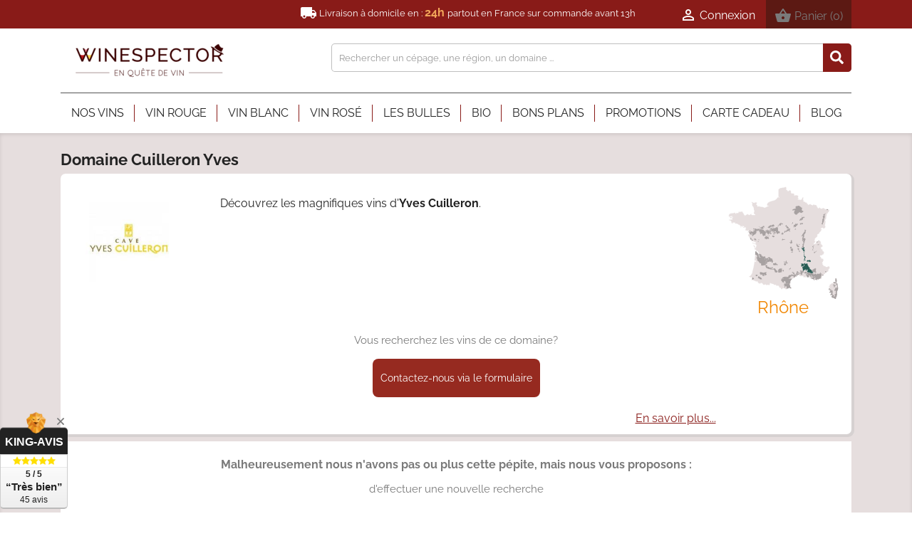

--- FILE ---
content_type: text/html; charset=utf-8
request_url: https://winespector.fr/domaine/domaine-cuilleron-yves-7302
body_size: 14594
content:
<!doctype html>
<html lang="fr">

  <head>
    
      

 <!-- Google Tag Manager -->
<script>(function(w,d,s,l,i){w[l]=w[l]||[];w[l].push({'gtm.start':
new Date().getTime(),event:'gtm.js'});var f=d.getElementsByTagName(s)[0],
j=d.createElement(s),dl=l!='dataLayer'?'&l='+l:'';j.async=true;j.src=
'https://www.googletagmanager.com/gtm.js?id='+i+dl;f.parentNode.insertBefore(j,f);
})(window,document,'script','dataLayer','GTM-WDPH4BW');</script>
<!-- End Google Tag Manager -->



  <meta charset="utf-8">


  <meta http-equiv="x-ua-compatible" content="ie=edge">



	<meta name="robots" content="index, follow">
	<meta name="author" content="@winespector">
	
  <title>Domaine Cuilleron Yves - Rhône, une sélection Winespector</title>
  <meta name="description" content="Cuilleron Yves. Achetez les vins du Domaine Cuilleron Yves trouvés pour vous. 3☆ Bettane et desseauve!Rhône ✓ Livraison gratuite possible">
  <meta name="keywords" content="Domaine Cuilleron Yves,Rhône Nord,vin,Winespector">
          <link rel="canonical" href="https://winespector.fr/domaine/domaine-cuilleron-yves-7302">
    
                  <link rel="alternate" hreflang="x-default" href="https://winespector.fr/domaine/domaine-cuilleron-yves-7302" />
        

  <link rel="alternate" type="application/rss+xml" href="https://winespector.fr/feed/feed-Blog-Winespector.xml" />
  <link rel="alternate" type="application/rss+xml" href="https://winespector.fr/feed/feed-Winespector.xml" />


  <meta name="viewport" content="width=device-width, initial-scale=1">



  <link rel="icon" type="image/vnd.microsoft.icon" href="/img/favicon.ico?1600350455">
  <link rel="shortcut icon" type="image/x-icon" href="/img/favicon.ico?1600350455">



    <link rel="stylesheet" href="https://winespector.fr/themes/child_classic/assets/cache/theme-b2bf97623.css" type="text/css" media="all">






  

  <script type="text/javascript">
        var PAYPLUG_DOMAIN = "https:\/\/secure.payplug.com";
        var delay_search = "500";
        var free_text = "Gratuit";
        var is_sandbox_mode = false;
        var module_name = "payplug";
        var payplug_ajax_url = "https:\/\/winespector.fr\/module\/payplug\/ajax";
        var prestashop = {"cart":{"products":[],"totals":{"total":{"type":"total","label":"Total","amount":0,"value":"0,00\u00a0\u20ac"},"total_including_tax":{"type":"total","label":"Total TTC","amount":0,"value":"0,00\u00a0\u20ac"},"total_excluding_tax":{"type":"total","label":"Total HT :","amount":0,"value":"0,00\u00a0\u20ac"}},"subtotals":{"products":{"type":"products","label":"Sous-total","amount":0,"value":"0,00\u00a0\u20ac"},"discounts":null,"shipping":{"type":"shipping","label":"Livraison","amount":0,"value":"offerte"},"tax":null},"products_count":0,"summary_string":"0 articles","vouchers":{"allowed":1,"added":[]},"discounts":[],"minimalPurchase":0,"minimalPurchaseRequired":""},"currency":{"name":"euro","iso_code":"EUR","iso_code_num":"978","sign":"\u20ac"},"customer":{"lastname":null,"firstname":null,"email":null,"birthday":null,"newsletter":null,"newsletter_date_add":null,"optin":null,"website":null,"company":null,"siret":null,"ape":null,"is_logged":false,"gender":{"type":null,"name":null},"addresses":[]},"language":{"name":"Fran\u00e7ais (French)","iso_code":"fr","locale":"fr-FR","language_code":"fr","is_rtl":"0","date_format_lite":"d\/m\/Y","date_format_full":"d\/m\/Y H:i:s","id":1},"page":{"title":"","canonical":null,"meta":{"title":"Domaine Cuilleron Yves - Rh\u00f4ne, une s\u00e9lection Winespector","description":"Cuilleron Yves. Achetez les vins du Domaine Cuilleron Yves trouv\u00e9s pour vous. 3\u2606 Bettane et desseauve!Rh\u00f4ne \u2713 Livraison gratuite possible","keywords":"Domaine Cuilleron Yves,Rh\u00f4ne Nord,vin,Winespector","robots":"index"},"page_name":"manufacturer","body_classes":{"lang-fr":true,"lang-rtl":false,"country-FR":true,"currency-EUR":true,"layout-full-width":true,"page-manufacturer":true,"tax-display-enabled":true},"admin_notifications":[]},"shop":{"name":"Winespector, en qu\u00eate de vins","logo":"\/img\/winespector-boutique-logo-1600350455.jpg","stores_icon":"\/img\/logo_stores.png","favicon":"\/img\/favicon.ico"},"urls":{"base_url":"https:\/\/winespector.fr\/","current_url":"https:\/\/winespector.fr\/domaine\/domaine-cuilleron-yves-7302","shop_domain_url":"https:\/\/winespector.fr","img_ps_url":"https:\/\/winespector.fr\/img\/","img_cat_url":"https:\/\/winespector.fr\/img\/c\/","img_lang_url":"https:\/\/winespector.fr\/img\/l\/","img_prod_url":"https:\/\/winespector.fr\/img\/p\/","img_manu_url":"https:\/\/winespector.fr\/img\/m\/","img_sup_url":"https:\/\/winespector.fr\/img\/su\/","img_ship_url":"https:\/\/winespector.fr\/img\/s\/","img_store_url":"https:\/\/winespector.fr\/img\/st\/","img_col_url":"https:\/\/winespector.fr\/img\/co\/","img_url":"https:\/\/winespector.fr\/themes\/child_classic\/assets\/img\/","css_url":"https:\/\/winespector.fr\/themes\/child_classic\/assets\/css\/","js_url":"https:\/\/winespector.fr\/themes\/child_classic\/assets\/js\/","pic_url":"https:\/\/winespector.fr\/upload\/","pages":{"address":"https:\/\/winespector.fr\/adresse","addresses":"https:\/\/winespector.fr\/adresses","authentication":"https:\/\/winespector.fr\/connexion","cart":"https:\/\/winespector.fr\/panier","category":"https:\/\/winespector.fr\/index.php?controller=category","cms":"https:\/\/winespector.fr\/index.php?controller=cms","contact":"https:\/\/winespector.fr\/nous-contacter","discount":"https:\/\/winespector.fr\/reduction","guest_tracking":"https:\/\/winespector.fr\/suivi-commande-invite","history":"https:\/\/winespector.fr\/historique-commandes","identity":"https:\/\/winespector.fr\/identite","index":"https:\/\/winespector.fr\/","my_account":"https:\/\/winespector.fr\/mon-compte","order_confirmation":"https:\/\/winespector.fr\/confirmation-commande","order_detail":"https:\/\/winespector.fr\/index.php?controller=order-detail","order_follow":"https:\/\/winespector.fr\/suivi-commande","order":"https:\/\/winespector.fr\/commande","order_return":"https:\/\/winespector.fr\/index.php?controller=order-return","order_slip":"https:\/\/winespector.fr\/avoirs","pagenotfound":"https:\/\/winespector.fr\/page-introuvable","password":"https:\/\/winespector.fr\/recuperation-mot-de-passe","pdf_invoice":"https:\/\/winespector.fr\/index.php?controller=pdf-invoice","pdf_order_return":"https:\/\/winespector.fr\/index.php?controller=pdf-order-return","pdf_order_slip":"https:\/\/winespector.fr\/index.php?controller=pdf-order-slip","prices_drop":"https:\/\/winespector.fr\/promotions","product":"https:\/\/winespector.fr\/index.php?controller=product","search":"https:\/\/winespector.fr\/recherche","sitemap":"https:\/\/winespector.fr\/sitemap","stores":"https:\/\/winespector.fr\/magasins","supplier":"https:\/\/winespector.fr\/fournisseur","register":"https:\/\/winespector.fr\/connexion?create_account=1","order_login":"https:\/\/winespector.fr\/commande?login=1"},"alternative_langs":{"fr":"https:\/\/winespector.fr\/domaine\/domaine-cuilleron-yves-7302"},"theme_assets":"\/themes\/child_classic\/assets\/","actions":{"logout":"https:\/\/winespector.fr\/?mylogout="},"no_picture_image":{"bySize":{"small_default":{"url":"https:\/\/winespector.fr\/img\/p\/fr-default-small_default.jpg","width":98,"height":98},"cart_default":{"url":"https:\/\/winespector.fr\/img\/p\/fr-default-cart_default.jpg","width":125,"height":125},"home_default":{"url":"https:\/\/winespector.fr\/img\/p\/fr-default-home_default.jpg","width":250,"height":250},"medium_default":{"url":"https:\/\/winespector.fr\/img\/p\/fr-default-medium_default.jpg","width":452,"height":452},"large_default":{"url":"https:\/\/winespector.fr\/img\/p\/fr-default-large_default.jpg","width":800,"height":800}},"small":{"url":"https:\/\/winespector.fr\/img\/p\/fr-default-small_default.jpg","width":98,"height":98},"medium":{"url":"https:\/\/winespector.fr\/img\/p\/fr-default-home_default.jpg","width":250,"height":250},"large":{"url":"https:\/\/winespector.fr\/img\/p\/fr-default-large_default.jpg","width":800,"height":800},"legend":""}},"configuration":{"display_taxes_label":true,"is_catalog":false,"show_prices":true,"opt_in":{"partner":false},"quantity_discount":{"type":"price","label":"Prix unitaire"},"voucher_enabled":1,"return_enabled":0},"field_required":[],"breadcrumb":{"links":[{"title":"Winespector","url":"https:\/\/winespector.fr\/"}],"count":1},"link":{"protocol_link":"https:\/\/","protocol_content":"https:\/\/"},"time":1769958473,"static_token":"27a4161791177e535256c7816e4e41ba","token":"badcd5232d0b29e6b83b05ea9e6a76b0"};
        var productcomments = false;
        var psemailsubscription_subscription = "https:\/\/winespector.fr\/module\/ps_emailsubscription\/subscription";
        var psr_icon_color = "#891B18";
        var search_url = "https:\/\/winespector.fr\/earch-result";
        var winespector_values = {"maximal_quantity_display":48};
        var ybsFo = {"conf":{"minChar":3}};
      </script>



  <script type='text/javascript'>
  window.CRISP_PLUGIN_URL = "https://plugins.crisp.chat/urn:crisp.im:prestashop:0";
  window.CRISP_WEBSITE_ID = "79daf17c-6ebc-45ae-86cb-fd1e2ac8c8ec";

  if ("" !== "1") {
    if ("" === "1") {
      CRISP_CUSTOMER = {
        id:  null,
        logged_in: true,
        full_name: " ",
        email: "",
        address: "",
        phone: "",
      }
    }

      }
</script>

<script src="https://cdn.brevo.com/js/sdk-loader.js" async></script>
<script>
    window.Brevo = window.Brevo || [];
    Brevo.push([
        "init",
        {
            client_key: "m3vdpsxkwqmxydb200d3n26x",
            email_id: "",
        },
    ]);
</script>

<script type="text/javascript">
  var main_color='#891b18';
  var text_color='#ffffff';
</script>





<script src="https://cdnjs.cloudflare.com/ajax/libs/jquery/3.4.1/jquery.min.js" integrity="sha256-CSXorXvZcTkaix6Yvo6HppcZGetbYMGWSFlBw8HfCJo=" crossorigin="anonymous"></script>
<script>
jQuery(document).ready(function(e){            
    jQuery('.obflink').click(function(e){    
        var t = jQuery(this);    
        //alert(t.data('o'));
        var link = atob(t.data('o'))        
        //alert(link);     
        window.open(link,'_self')                   
    })

    jQuery('.obflinkext').click(function(e){    
        var t = jQuery(this);    
        //alert(t.data('o'));
        var link = atob(t.data('o'))        
        //alert(link);     
        window.open(link)                   
    })
})
</script>

<!-- Global site tag (gtag.js) - Google Analytics -->
<script async src="https://www.googletagmanager.com/gtag/js?id=G-B89FNJJL5C"></script>
<script>
  window.dataLayer = window.dataLayer || [];
  function gtag(){dataLayer.push(arguments);}
  gtag('js', new Date());

  gtag('config', 'G-B89FNJJL5C');
</script>


<!-- Meta Pixel Code -->
<script>
!function(f,b,e,v,n,t,s)
{if(f.fbq)return;n=f.fbq=function(){n.callMethod?
n.callMethod.apply(n,arguments):n.queue.push(arguments)};
if(!f._fbq)f._fbq=n;n.push=n;n.loaded=!0;n.version='2.0';
n.queue=[];t=b.createElement(e);t.async=!0;
t.src=v;s=b.getElementsByTagName(e)[0];
s.parentNode.insertBefore(t,s)}(window, document,'script',
'https://connect.facebook.net/en_US/fbevents.js');
fbq('init', '620759108444035');
fbq('track', 'PageView');
</script>
<noscript><img height="1" width="1" style="display:none"
src="https://www.facebook.com/tr?id=620759108444035&ev=PageView&noscript=1"
/></noscript>
<!-- End Meta Pixel Code -->


<script type="text/javascript">
      var webleads_site_ids = webleads_site_ids || [];
      webleads_site_ids.push(undefined);
      (function() {
      var s = document.createElement("script");
      s.type = "text/javascript";
      s.async = true;
      s.src = ( document.location.protocol == "https:" ? "https://stats.webleads-tracker.com/js" : "http://stats.webleads-tracker.com/js" );
      ( document.getElementsByTagName("head")[0] || document.getElementsByTagName("body")[0] ).appendChild( s );
      })();
      </script>
      <noscript><p><img alt="webleads-tracker" width="1" height="1" src="//stats.webleads-tracker.com/undefinedns.gif" /></p></noscript>
      <script async defer src="//get.smart-data-systems.com/track?site_id=undefined"></script>
    
	<meta name="twitter:card" content="summary_large_image">
	<meta name="twitter:site" content="https://winespector.fr/domaine/domaine-cuilleron-yves-7302">
	<meta name="twitter:creator" content="@winespector">
	<meta name="twitter:image" content="https://winespector.fr/img/m/7302-large_default.jpg">
	<meta property="fb:app_id" content="886376295200670">
	<meta property="og:type" content="website">
	<meta property="og:url" content="https://winespector.fr/domaine/domaine-cuilleron-yves-7302">
	<meta property="og:title" content="Domaine Cuilleron Yves - Rhône, une sélection Winespector">
	<meta property="og:site_name" content="Winespector, en quête de vins">
	<meta property="og:description" content="Cuilleron Yves. Achetez les vins du Domaine Cuilleron Yves trouvés pour vous. 3☆ Bettane et desseauve!Rhône ✓ Livraison gratuite possible">
	<meta property="og:image" content="https://winespector.fr/img/m/7302-large_default.jpg">
	<meta property="og:image:alt" content="Domaine Cuilleron Yves">
	
  </head>

  <body id="manufacturer" class="lang-fr country-fr currency-eur layout-full-width page-manufacturer tax-display-enabled">

    
      
    

    <main>
      
              

      <header id="header">
        
          
 <!-- Google Tag Manager (noscript) -->
<noscript><iframe src="https://www.googletagmanager.com/ns.html?id=GTM-WDPH4BW"
height="0" width="0" style="display:none;visibility:hidden"></iframe></noscript>
<!-- End Google Tag Manager (noscript) -->



  <div class="header-banner">
    
  </div>



  <nav class="header-nav">
    <div class="container">
      <div class="row">
        <div class="hidden-sm-down">
          
          <div class="col-md-12 right-nav">
             <span class="ultra-top-header">
               <span class="material-icons top-header-icon">
                local_shipping
                </span>
               Livraison à domicile en : <strong> 24h </strong> partout en France sur commande avant 13h
              </span>
            <div id="_desktop_user_info">

  <div class="user-info">

    
      <a

        href="https://winespector.fr/mon-compte"

        title="Identifiez-vous"

        rel="follow"

      >

        <i class="material-icons">&#xE7FF;</i>

        <span class="hidden-sm-down">Connexion</span>

      </a>

    
  </div>

</div>

<div id="_desktop_cart">
  <div class="blockcart cart-preview js-sidebar-cart-trigger inactive" data-refresh-url="//winespector.fr/module/winespector_sidebarcart/ajax">
    <div class="header">
        <a class="blockcart-link" rel="follow" href="//winespector.fr/panier?action=show">
          <i class="material-icons shopping-cart">&#xE8CB;</i>
          <span class="hidden-sm-down" data-target-btn="true">Panier</span>
          <span class="cart-products-count">(0)</span>
        </a>
    </div>
    <div class="cart-dropdown js-cart-source hidden-xs-up">
      <div class="cart-dropdown-wrapper">
        <div class="cart-title">
          <span class="text-center">Votre Panier</span>
        </div>
                                                      <div class="no-items">
            Votre panier est vide
          </div>
              </div>
    </div>

  </div>
</div>

          </div>
        </div>
        <div class="hidden-md-up text-sm-center mobile">
          <div class="float-xs-left" id="menu-icon">
            <i class="material-icons d-inline">&#xE5D2;</i>
          </div>
          <div class="float-xs-right" id="_mobile_cart"></div>
          <div class="float-xs-right" id="_mobile_user_info"></div>
          <div class="top-logo" id="_mobile_logo"></div>
          <div class="clearfix"></div>
        </div>
      </div>
    </div>
  </nav>



  <div class="header-top">
    <div class="container">
       <div class="row">
        <div class="col-md-4 hidden-sm-down" id="_desktop_logo">
                            <a href="https://winespector.fr/">
                  <img class="logo img-responsive" src="/img/winespector-boutique-logo-1600350455.jpg" alt="Winespector, en quête de vins">
                </a>
                    </div>
        <div class="col-md-8 col-sm-12 position-static hook-top1">
          <!-- Block search module TOP -->
<script type="text/javascript">
  var id_lang =1;
</script>
<div class="ets_search_block_top col-sm-12 col-md-6 col-lg-5 clearfix pull-right">
  <form class="ybc_searchbox" method="get" action="https://winespector.fr/earch-result">
    <input class="search_query form-control ybc_search_query search_query_top" type="text"  name="search_query" placeholder="Rechercher un cépage, une région, un domaine ..." value="" />
    <button type="submit"  class="btn btn-default button-search" >
      <i class="icon icon_svg icon_search">
        <svg aria-hidden="true" focusable="false" data-prefix="fas" data-icon="search" class="svg-inline--fa fa-search fa-w-16" role="img" xmlns="http://www.w3.org/2000/svg" viewBox="0 0 512 512"><path fill="currentColorFill" d="M505 442.7L405.3 343c-4.5-4.5-10.6-7-17-7H372c27.6-35.3 44-79.7 44-128C416 93.1 322.9 0 208 0S0 93.1 0 208s93.1 208 208 208c48.3 0 92.7-16.4 128-44v16.3c0 6.4 2.5 12.5 7 17l99.7 99.7c9.4 9.4 24.6 9.4 33.9 0l28.3-28.3c9.4-9.4 9.4-24.6.1-34zM208 336c-70.7 0-128-57.2-128-128 0-70.7 57.2-128 128-128 70.7 0 128 57.2 128 128 0 70.7-57.2 128-128 128z"></path></svg>
      </i>
    </button>
  </form>
  <div class="search_block_results" >
  </div>
</div>

<style type="text/css">
    .ets_search_block_top .btn.button-search{
      background-color: #891b18;
  }
  .ets_search_block_top .btn.button-search{
      color:#891b18;
  }
      .ets_search_block_top .btn.button-search:hover{
      background-color: #5c1913;
  }
      .search_block_results .box_button_see{
      background-color:#891b18;
  }
      .search_block_results .box_button_see:hover{
      background-color: #962a20;
  }
      .wrap_header_tap ul li.active a{
      background-color: #891b18;
  }
      .ets_search_block_top .btn.button-search::before{
      color:#ffffff;
  }
  .title_group span.total{
      /*color:#ffffff;*/
  }
  a.ets_link_see{
      color:#ffffff !important;
  }
  .wrap_header_tap ul li.active a{
      color:#ffffff !important;
  }
  .wrap_header_tap ul li.active a span{
      color:#ffffff;
  }
  
</style>
<!-- /Block search module TOP -->

          <div class="clearfix"></div>
        </div>
      </div>
      <div class="col-sm-12 position-static hook-top2">
        

<div class="menu js-top-menu position-static hidden-sm-down" id="_desktop_top_menu">
    
              <ul class="top-menu" id="top-menu" data-depth="0" itemscope itemtype="http://www.schema.org/SiteNavigationElement">
                                                <li class="category" id="category-24">
                                        <a itemprop="url"                       class="dropdown-item"
                       href="https://winespector.fr/acheter-vin-24" data-depth="0"
                                                >
                                                                                                            <span class="float-xs-right hidden-md-up">
                    <span data-target="#top_sub_menu_16305" data-toggle="collapse" class="navbar-toggler collapse-icons">
                      <i class="material-icons add">&#xE313;</i>
                      <i class="material-icons remove">&#xE316;</i>
                    </span>
                  </span>
                                                <span itemprop="name">Nos vins</span>
                    </a>
                                            <div  class="popover sub-menu collapse" id="top_sub_menu_16305">
                                                            
              <ul class="top-menu"  data-depth="1" itemscope itemtype="http://www.schema.org/SiteNavigationElement">
                                                <li class="category" id="category-52">
                                        <a                        class="dropdown-item dropdown-submenu"
                       href="https://winespector.fr/achat-vin-couleurs-52" data-depth="1"
                                                >
                                                                                                            <span class="float-xs-right hidden-md-up">
                    <span data-target="#top_sub_menu_63115" data-toggle="collapse" class="navbar-toggler collapse-icons">
                      <i class="material-icons add">&#xE313;</i>
                      <i class="material-icons remove">&#xE316;</i>
                    </span>
                  </span>
                                                <span >Couleurs</span>
                    </a>
                                            <div  class="collapse" id="top_sub_menu_63115">
                                                            
              <ul class="top-menu"  data-depth="2" itemscope itemtype="http://www.schema.org/SiteNavigationElement">
                                                <li class="category" id="category-88">
                                        <a                        class="dropdown-item"
                       href="https://winespector.fr/achat-vin-blanc-88" data-depth="2"
                                                >
                                                <span >Vin Blanc</span>
                    </a>
                                    </li>
            

                                                <li class="category" id="category-81">
                                        <a                        class="dropdown-item"
                       href="https://winespector.fr/achat-vin-rose-81" data-depth="2"
                                                >
                                                <span >Vin Rosé</span>
                    </a>
                                    </li>
            

                                                <li class="category" id="category-95">
                                        <a                        class="dropdown-item"
                       href="https://winespector.fr/achat-champagne-cremant-95" data-depth="2"
                                                >
                                                <span >Les Bulles</span>
                    </a>
                                    </li>
            

                                                <li class="category" id="category-73">
                                        <a                        class="dropdown-item"
                       href="https://winespector.fr/achat-vin-rouge-73" data-depth="2"
                                                >
                                                <span >Vin Rouge</span>
                    </a>
                                    </li>
            

              </ul>
    
                                                    </div>
                                    </li>
            

                                                <li class="category" id="category-2447">
                                        <a                        class="dropdown-item dropdown-submenu"
                       href="https://winespector.fr/achat-vin-par-gout-2447" data-depth="1"
                                                >
                                                                                                            <span class="float-xs-right hidden-md-up">
                    <span data-target="#top_sub_menu_89902" data-toggle="collapse" class="navbar-toggler collapse-icons">
                      <i class="material-icons add">&#xE313;</i>
                      <i class="material-icons remove">&#xE316;</i>
                    </span>
                  </span>
                                                <span >Par Goûts</span>
                    </a>
                                            <div  class="collapse" id="top_sub_menu_89902">
                                                            
              <ul class="top-menu"  data-depth="2" itemscope itemtype="http://www.schema.org/SiteNavigationElement">
                                                <li class="category" id="category-8386">
                                        <a                        class="dropdown-item"
                       href="https://winespector.fr/vin-boise-8386" data-depth="2"
                                                >
                                                <span >Vin Boisé</span>
                    </a>
                                    </li>
            

                                                <li class="category" id="category-2490">
                                        <a                        class="dropdown-item"
                       href="https://winespector.fr/achat-vin-charnu-2490" data-depth="2"
                                                >
                                                <span >Vin Charnu</span>
                    </a>
                                    </li>
            

                                                <li class="category" id="category-2505">
                                        <a                        class="dropdown-item"
                       href="https://winespector.fr/achat-vin-charpente-2505" data-depth="2"
                                                >
                                                <span >Vin Charpenté</span>
                    </a>
                                    </li>
            

                                                <li class="category" id="category-7988">
                                        <a                        class="dropdown-item"
                       href="https://winespector.fr/achat-vin-epice-7988" data-depth="2"
                                                >
                                                <span >Vin Epicé</span>
                    </a>
                                    </li>
            

                                                <li class="category" id="category-7915">
                                        <a                        class="dropdown-item"
                       href="https://winespector.fr/vin-fruite-7915" data-depth="2"
                                                >
                                                <span >Vin Fruité</span>
                    </a>
                                    </li>
            

                                                <li>
                    <a class="dropdown-item see-all"
                       href="https://winespector.fr/achat-vin-par-gout-2447" data-depth="2"
                    >
                        <span >Voir tout</span>
                    </a>

                </li>

            

                                

                                

                                

                                

                                

                                

                                

                                

                                

                                

              </ul>
    
                                                    </div>
                                    </li>
            

                                                <li class="category" id="category-59">
                                        <a                        class="dropdown-item dropdown-submenu"
                       href="https://winespector.fr/achat-vin-prix-59" data-depth="1"
                                                >
                                                                                                            <span class="float-xs-right hidden-md-up">
                    <span data-target="#top_sub_menu_59163" data-toggle="collapse" class="navbar-toggler collapse-icons">
                      <i class="material-icons add">&#xE313;</i>
                      <i class="material-icons remove">&#xE316;</i>
                    </span>
                  </span>
                                                <span >Prix</span>
                    </a>
                                            <div  class="collapse" id="top_sub_menu_59163">
                                                            
              <ul class="top-menu"  data-depth="2" itemscope itemtype="http://www.schema.org/SiteNavigationElement">
                                                <li class="category" id="category-102">
                                        <a                        class="dropdown-item"
                       href="https://winespector.fr/vin-moins-cher-102" data-depth="2"
                                                >
                                                <span >Moins de 10€</span>
                    </a>
                                    </li>
            

                                                <li class="category" id="category-108">
                                        <a                        class="dropdown-item"
                       href="https://winespector.fr/achat-vin-bon-vin-108" data-depth="2"
                                                >
                                                <span >entre 10€ et 20 €</span>
                    </a>
                                    </li>
            

                                                <li class="category" id="category-114">
                                        <a                        class="dropdown-item"
                       href="https://winespector.fr/achat-vin-meilleure-bouteille-114" data-depth="2"
                                                >
                                                <span >plus de 20 €</span>
                    </a>
                                    </li>
            

              </ul>
    
                                                    </div>
                                    </li>
            

                                                <li class="category" id="category-66">
                                        <a                        class="dropdown-item dropdown-submenu"
                       href="https://winespector.fr/achat-vin-regions-66" data-depth="1"
                                                >
                                                                                                            <span class="float-xs-right hidden-md-up">
                    <span data-target="#top_sub_menu_58266" data-toggle="collapse" class="navbar-toggler collapse-icons">
                      <i class="material-icons add">&#xE313;</i>
                      <i class="material-icons remove">&#xE316;</i>
                    </span>
                  </span>
                                                <span >Régions</span>
                    </a>
                                            <div  class="collapse" id="top_sub_menu_58266">
                                                            
              <ul class="top-menu"  data-depth="2" itemscope itemtype="http://www.schema.org/SiteNavigationElement">
                                                <li class="category" id="category-514">
                                        <a                        class="dropdown-item"
                       href="https://winespector.fr/vin-alsace-514" data-depth="2"
                                                >
                                                                                                            <span class="float-xs-right hidden-md-up">
                    <span data-target="#top_sub_menu_80467" data-toggle="collapse" class="navbar-toggler collapse-icons">
                      <i class="material-icons add">&#xE313;</i>
                      <i class="material-icons remove">&#xE316;</i>
                    </span>
                  </span>
                                                <span >Alsace</span>
                    </a>
                                            <div  class="collapse" id="top_sub_menu_80467">
                                                    </div>
                                    </li>
            

                                                <li class="category" id="category-180">
                                        <a                        class="dropdown-item"
                       href="https://winespector.fr/achat-vin-beaujolais-180" data-depth="2"
                                                >
                                                                                                            <span class="float-xs-right hidden-md-up">
                    <span data-target="#top_sub_menu_35713" data-toggle="collapse" class="navbar-toggler collapse-icons">
                      <i class="material-icons add">&#xE313;</i>
                      <i class="material-icons remove">&#xE316;</i>
                    </span>
                  </span>
                                                <span >Beaujolais</span>
                    </a>
                                            <div  class="collapse" id="top_sub_menu_35713">
                                                    </div>
                                    </li>
            

                                                <li class="category" id="category-120">
                                        <a                        class="dropdown-item"
                       href="https://winespector.fr/vin-bordeaux-120" data-depth="2"
                                                >
                                                                                                            <span class="float-xs-right hidden-md-up">
                    <span data-target="#top_sub_menu_46016" data-toggle="collapse" class="navbar-toggler collapse-icons">
                      <i class="material-icons add">&#xE313;</i>
                      <i class="material-icons remove">&#xE316;</i>
                    </span>
                  </span>
                                                <span >Bordeaux</span>
                    </a>
                                            <div  class="collapse" id="top_sub_menu_46016">
                                                    </div>
                                    </li>
            

                                                <li class="category" id="category-126">
                                        <a                        class="dropdown-item"
                       href="https://winespector.fr/vin-bourgogne-126" data-depth="2"
                                                >
                                                                                                            <span class="float-xs-right hidden-md-up">
                    <span data-target="#top_sub_menu_62487" data-toggle="collapse" class="navbar-toggler collapse-icons">
                      <i class="material-icons add">&#xE313;</i>
                      <i class="material-icons remove">&#xE316;</i>
                    </span>
                  </span>
                                                <span >Bourgogne</span>
                    </a>
                                            <div  class="collapse" id="top_sub_menu_62487">
                                                    </div>
                                    </li>
            

                                                <li class="category" id="category-527">
                                        <a                        class="dropdown-item"
                       href="https://winespector.fr/achat-vin-champagne-527" data-depth="2"
                                                >
                                                <span >Champagne</span>
                    </a>
                                    </li>
            

                                                <li>
                    <a class="dropdown-item see-all"
                       href="https://winespector.fr/achat-vin-regions-66" data-depth="2"
                    >
                        <span >Voir tout</span>
                    </a>

                </li>

            

                                

                                

                                

                                

                                

                                

                                

              </ul>
    
                                                    </div>
                                    </li>
            

                                                <li class="category" id="category-321">
                                        <a                        class="dropdown-item dropdown-submenu"
                       href="https://winespector.fr/achat-vin-cepage-321" data-depth="1"
                                                >
                                                                                                            <span class="float-xs-right hidden-md-up">
                    <span data-target="#top_sub_menu_33122" data-toggle="collapse" class="navbar-toggler collapse-icons">
                      <i class="material-icons add">&#xE313;</i>
                      <i class="material-icons remove">&#xE316;</i>
                    </span>
                  </span>
                                                <span >Par cépage</span>
                    </a>
                                            <div  class="collapse" id="top_sub_menu_33122">
                                                            
              <ul class="top-menu"  data-depth="2" itemscope itemtype="http://www.schema.org/SiteNavigationElement">
                                                <li class="category" id="category-1436">
                                        <a                        class="dropdown-item"
                       href="https://winespector.fr/vin-cabernet-franc-1436" data-depth="2"
                                                >
                                                <span >Cabernet Franc</span>
                    </a>
                                    </li>
            

                                                <li class="category" id="category-1447">
                                        <a                        class="dropdown-item"
                       href="https://winespector.fr/cepage-cabernet-sauvignon-1447" data-depth="2"
                                                >
                                                <span >Cabernet Sauvignon</span>
                    </a>
                                    </li>
            

                                                <li class="category" id="category-1560">
                                        <a                        class="dropdown-item"
                       href="https://winespector.fr/carignan-vin-1560" data-depth="2"
                                                >
                                                <span >Carignan</span>
                    </a>
                                    </li>
            

                                                <li class="category" id="category-1903">
                                        <a                        class="dropdown-item"
                       href="https://winespector.fr/vin-blanc-chardonnay-1903" data-depth="2"
                                                >
                                                <span >Chardonnay</span>
                    </a>
                                    </li>
            

                                                <li class="category" id="category-597">
                                        <a                        class="dropdown-item"
                       href="https://winespector.fr/cepage-chenin-597" data-depth="2"
                                                >
                                                <span >Chenin</span>
                    </a>
                                    </li>
            

                                                <li>
                    <a class="dropdown-item see-all"
                       href="https://winespector.fr/achat-vin-cepage-321" data-depth="2"
                    >
                        <span >Voir tout</span>
                    </a>

                </li>

            

                                

                                

                                

                                

                                

                                

                                

                                

                                

                                

                                

                                

                                

                                

                                

                                

                                

                                

                                

                                

                                

                                

              </ul>
    
                                                    </div>
                                    </li>
            

                                                <li class="category" id="category-350">
                                        <a                        class="dropdown-item dropdown-submenu"
                       href="https://winespector.fr/achat-vin-appellation-350" data-depth="1"
                                                >
                                                                                                            <span class="float-xs-right hidden-md-up">
                    <span data-target="#top_sub_menu_28620" data-toggle="collapse" class="navbar-toggler collapse-icons">
                      <i class="material-icons add">&#xE313;</i>
                      <i class="material-icons remove">&#xE316;</i>
                    </span>
                  </span>
                                                <span >Appellations</span>
                    </a>
                                            <div  class="collapse" id="top_sub_menu_28620">
                                                            
              <ul class="top-menu"  data-depth="2" itemscope itemtype="http://www.schema.org/SiteNavigationElement">
                                                <li class="category" id="category-1218">
                                        <a                        class="dropdown-item"
                       href="https://winespector.fr/achat-vin-alsace-gewurztraminer-1218" data-depth="2"
                                                >
                                                <span >Alsace gewurztraminer</span>
                    </a>
                                    </li>
            

                                                <li class="category" id="category-361">
                                        <a                        class="dropdown-item"
                       href="https://winespector.fr/achat-vin-anjou-361" data-depth="2"
                                                >
                                                <span >Anjou</span>
                    </a>
                                    </li>
            

                                                <li class="category" id="category-929">
                                        <a                        class="dropdown-item"
                       href="https://winespector.fr/achat-vin-beaujolais-villages-929" data-depth="2"
                                                >
                                                <span >Beaujolais villages</span>
                    </a>
                                    </li>
            

                                                <li class="category" id="category-1153">
                                        <a                        class="dropdown-item"
                       href="https://winespector.fr/achat-vin-bourgueil-1153" data-depth="2"
                                                >
                                                <span >Bourgueil</span>
                    </a>
                                    </li>
            

                                                <li class="category" id="category-2409">
                                        <a                        class="dropdown-item"
                       href="https://winespector.fr/vin-brouilly-2409" data-depth="2"
                                                >
                                                <span >Brouilly</span>
                    </a>
                                    </li>
            

                                                <li>
                    <a class="dropdown-item see-all"
                       href="https://winespector.fr/achat-vin-appellation-350" data-depth="2"
                    >
                        <span >Voir tout</span>
                    </a>

                </li>

            

                                

                                

                                

                                

                                

                                

                                

                                

                                

                                

                                

                                

                                

                                

                                

                                

                                

                                

                                

                                

                                

                                

                                

                                

                                

                                

              </ul>
    
                                                    </div>
                                    </li>
            

                                                <li class="category" id="category-8065">
                                        <a                        class="dropdown-item dropdown-submenu"
                       href="https://winespector.fr/achat-vin-occasion-8065" data-depth="1"
                                                >
                                                                                                            <span class="float-xs-right hidden-md-up">
                    <span data-target="#top_sub_menu_29751" data-toggle="collapse" class="navbar-toggler collapse-icons">
                      <i class="material-icons add">&#xE313;</i>
                      <i class="material-icons remove">&#xE316;</i>
                    </span>
                  </span>
                                                <span >Par occasion</span>
                    </a>
                                            <div  class="collapse" id="top_sub_menu_29751">
                                                            
              <ul class="top-menu"  data-depth="2" itemscope itemtype="http://www.schema.org/SiteNavigationElement">
                                                <li class="category" id="category-8437">
                                        <a                        class="dropdown-item"
                       href="https://winespector.fr/achat-vin-pour-aperitif-8437" data-depth="2"
                                                >
                                                                                                            <span class="float-xs-right hidden-md-up">
                    <span data-target="#top_sub_menu_41604" data-toggle="collapse" class="navbar-toggler collapse-icons">
                      <i class="material-icons add">&#xE313;</i>
                      <i class="material-icons remove">&#xE316;</i>
                    </span>
                  </span>
                                                <span >Apéritif</span>
                    </a>
                                            <div  class="collapse" id="top_sub_menu_41604">
                                                    </div>
                                    </li>
            

                                                <li class="category" id="category-8078">
                                        <a                        class="dropdown-item"
                       href="https://winespector.fr/achat-vin-entree-8078" data-depth="2"
                                                >
                                                <span >Entrée</span>
                    </a>
                                    </li>
            

                                                <li class="category" id="category-8108">
                                        <a                        class="dropdown-item"
                       href="https://winespector.fr/achat-vin-copains-8108" data-depth="2"
                                                >
                                                <span >Vin de copains</span>
                    </a>
                                    </li>
            

              </ul>
    
                                                    </div>
                                    </li>
            

              </ul>
    
                                                    </div>
                                    </li>
            

                                                <li class="category" id="category-73">
                                        <a itemprop="url"                       class="dropdown-item"
                       href="https://winespector.fr/achat-vin-rouge-73" data-depth="0"
                                                >
                                                <span itemprop="name">Vin Rouge</span>
                    </a>
                                    </li>
            

                                                <li class="category" id="category-88">
                                        <a itemprop="url"                       class="dropdown-item"
                       href="https://winespector.fr/achat-vin-blanc-88" data-depth="0"
                                                >
                                                <span itemprop="name">Vin Blanc</span>
                    </a>
                                    </li>
            

                                                <li class="category" id="category-81">
                                        <a itemprop="url"                       class="dropdown-item"
                       href="https://winespector.fr/achat-vin-rose-81" data-depth="0"
                                                >
                                                <span itemprop="name">Vin Rosé</span>
                    </a>
                                    </li>
            

                                                <li class="category" id="category-95">
                                        <a itemprop="url"                       class="dropdown-item"
                       href="https://winespector.fr/achat-champagne-cremant-95" data-depth="0"
                                                >
                                                <span itemprop="name">Les Bulles</span>
                    </a>
                                    </li>
            

                                                <li class="category" id="category-38">
                                        <a itemprop="url"                       class="dropdown-item"
                       href="https://winespector.fr/achat-vin-bio-38" data-depth="0"
                                                >
                                                <span itemprop="name">BIO</span>
                    </a>
                                    </li>
            

                                                <li class="category" id="category-17">
                                        <a itemprop="url"                       class="dropdown-item"
                       href="https://winespector.fr/achat-vin-bons-plans-17" data-depth="0"
                                                >
                                                                                                            <span class="float-xs-right hidden-md-up">
                    <span data-target="#top_sub_menu_58082" data-toggle="collapse" class="navbar-toggler collapse-icons">
                      <i class="material-icons add">&#xE313;</i>
                      <i class="material-icons remove">&#xE316;</i>
                    </span>
                  </span>
                                                <span itemprop="name">Bons plans</span>
                    </a>
                                            <div  class="popover sub-menu collapse" id="top_sub_menu_58082">
                                                            
              <ul class="top-menu"  data-depth="1" itemscope itemtype="http://www.schema.org/SiteNavigationElement">
                                                <li class="category" id="category-186">
                                        <a                        class="dropdown-item dropdown-submenu"
                       href="https://winespector.fr/la-cave-du-sommelier-186" data-depth="1"
                                                >
                                                <span >La cave du Sommelier</span>
                    </a>
                                    </li>
            

                                                <li class="category" id="category-204">
                                        <a                        class="dropdown-item dropdown-submenu"
                       href="https://winespector.fr/promo-vin-204" data-depth="1"
                                                >
                                                <span >Promotions</span>
                    </a>
                                    </li>
            

                                                <li class="category" id="category-210">
                                        <a                        class="dropdown-item dropdown-submenu"
                       href="https://winespector.fr/achat-vin-moins-chers-par-lot-210" data-depth="1"
                                                >
                                                <span >Moins chers par lot</span>
                    </a>
                                    </li>
            

                                                <li class="category" id="category-192">
                                        <a                        class="dropdown-item dropdown-submenu"
                       href="https://winespector.fr/caviste-vin-192" data-depth="1"
                                                >
                                                <span >Chez le caviste</span>
                    </a>
                                    </li>
            

              </ul>
    
                                                    </div>
                                    </li>
            

                                                <li class="category" id="category-204">
                                        <a itemprop="url"                       class="dropdown-item"
                       href="https://winespector.fr/promo-vin-204" data-depth="0"
                                                >
                                                <span itemprop="name">Promotions</span>
                    </a>
                                    </li>
            

                                                <li class="link" id="lnk-carte-cadeau">
                                        <a itemprop="url"                       class="dropdown-item"
                       href="/carte-cadeau-vin" data-depth="0"
                                                >
                                                <span itemprop="name">Carte cadeau</span>
                    </a>
                                    </li>
            

                                                <li class="link" id="lnk-blog">
                                        <a itemprop="url"                       class="dropdown-item"
                       href="/magazine.vin" data-depth="0"
                                                >
                                                <span itemprop="name">Blog</span>
                    </a>
                                    </li>
            

              </ul>
    
    <div class="clearfix"></div>
</div>

      </div>
      <div id="mobile_top_menu_wrapper" class="row hidden-md-up" style="display:none;">
        <div class="js-top-menu mobile" id="_mobile_top_menu"></div>
        <div class="js-top-menu-bottom">
          <div id="_mobile_currency_selector"></div>
          <div id="_mobile_language_selector"></div>
          <div id="_mobile_contact_link"></div>
        </div>
      </div>
    </div>
  </div>
  

        
      </header>

      
        
<aside id="notifications">
  <div class="container">
    
    
    
      </div>
</aside>
      

      <section id="wrapper">
        
        <div class="container">
          
            <nav data-depth="1" class="breadcrumb hidden-sm-down">
  <ol itemscope itemtype="http://schema.org/BreadcrumbList">
    
              
          <li itemprop="itemListElement" itemscope itemtype="http://schema.org/ListItem">
            <a itemprop="item" href="https://winespector.fr/">
              <span itemprop="name">Winespector</span>
            </a>
            <meta itemprop="position" content="1">
          </li>
        
          
  </ol>
</nav>
          

          

          
  <div id="content-wrapper">
    
    

  <section id="main">



    
	<div itemprop="organization" itemscope="" itemtype="http://schema.org/Organization">
	<h1 itemprop="name">Domaine Cuilleron Yves</h1>
	<meta itemprop="logo" content="/img/m/7302-large_default.jpg">
	<meta itemprop="url" content="https://winespector.fr/domaine/domaine-cuilleron-yves-7302">
	<div id="manufacturer-short_description"><div class="domain-abstract"><div class="row-block row-block-logo"><img class="lazy" data-src="/img/domains/7302/Logo-Domaine-cuilleron-yves-Rhone-Nord-Winespector.jpg" alt="Logo Cuilleron yves (domaine) Rhône" title="Logo Cuilleron yves (domaine) Rhône"></div><div class="row-block row-block-text">Découvrez les magnifiques vins d'<strong>Yves Cuilleron</strong>.</div><div class="row-block row-block-map"><img class="lazy" data-src="/img/maps/Carte-Vignoble-Region-Rhone.svg" alt="Carte du vignoble de la Région Rhône" title="Carte du vignoble de la Région Rhône"><p><a href="/achat-vin-rhone-132" title="Vins de la région Rhône">Rhône</a></p></div></div><div class="row-block row-block-text row-block-contact"><p>Vous recherchez les vins de ce domaine?</p><div class="call-to-action-contact"><a href="/nous-contacter?id_contact=5&message=Bonjour, je recherche des vins du domaine Yves Cuilleron ...">Contactez-nous via le formulaire</a></div></div></div>
	<div class="manufacturer-know-more"><a href="#domaine-en-savoir-plus">En savoir plus...</a></div>
	</div>
	

    


    


    <section id="products">

      


        <section id="content" class="page-content page-not-found">
  

    <h4>Malheureusement nous n'avons pas ou plus cette pépite, mais nous vous proposons :</h4>
    <p>d'effectuer une nouvelle recherche</p>

    
      <section class="featured-products clearfix mt-3">
  <h2 class="h2 products-section-title text-uppercase">
    Meilleures Ventes
  </h2>
  <div class="products">
          


   
  <article class="product-miniature js-product-miniature" data-id-product="3271588" data-id-product-attribute="0">

    <div class="thumbnail-container">

      

        
          <a href="https://winespector.fr/graves-blanc-chateau-lassalle-3271588.html" class="thumbnail product-thumbnail">

            <img

              data-src = "https://winespector.fr/17153-home_default/graves-blanc-chateau-lassalle.jpg"

              alt = "Bouteille Graves - Blanc (2022) Château Lassalle"

              data-full-size-image-url = "https://winespector.fr/17153-large_default/graves-blanc-chateau-lassalle.jpg" class="lazy"

            >

      <noscript>

        <img

          src = "https://winespector.fr/17153-home_default/graves-blanc-chateau-lassalle.jpg"

          alt = "Bouteille Graves - Blanc (2022) Château Lassalle"

          data-full-size-image-url = "https://winespector.fr/17153-large_default/graves-blanc-chateau-lassalle.jpg" >

      </noscript>

          </a>

        
      



      <div class="product-description">

        

          
              
                  <h2 class="h3 product-title"><a href="https://winespector.fr/graves-blanc-chateau-lassalle-3271588.html">Graves - 2022</a></h2>

                  
                      <span class="h4 product-brand"><a href="https://winespector.fr/domaine/chateau-lassalle-14941">Château lassalle</a></span>

                  
              
          
        



        

          
            <div class="product-price-and-shipping discount-mode"

            >





              


              
                <div class="wine-tab-container">

                    
                        <div class="wine-tab Symbol_Bio">Bio</div>

                    
                </div>

              
              


              
                  
                      
                          <span class="price">15,00 €<br>

                              <span>&agrave; l&#039;unit&eacute;</span>

                          </span>

                      
                      
                          <span class="price better">13,50 €<br><span>par</span>&nbsp;6</span>

                      
                  
              
              



              

            </div>

          

        



        

          

        

          <form action="https://winespector.fr/panier" method="post" id="add-to-cart-or-refresh-3271588"

                class="add-to-cart-or-refresh">

              <input type="hidden" name="token" value="27a4161791177e535256c7816e4e41ba">

              <input type="hidden" name="id_product" value="3271588" id="product_page_product_id">

              <input type="hidden" name="id_customization" value="0" id="product_customization_id">

              <input type="hidden" name="qty" id="quantity_wanted" value="1" min="1">

            
              <div class="product-add-to-cart">

                  <div class="product-quantity clearfix">

                      
                      <button class="add-to-cart" data-button-action="add-to-cart" type="submit">

                          <i class="material-icons shopping-cart">&#xE547;</i>

                          Ajouter au panier 
                      </button>

                      
                  </div>

              </div>

          </form>

      </div>



      

        <ul class="product-flags" style="display:none">

          
        </ul>

      



      <div class="highlighted-informations no-variants hidden-sm-down">

        

                            <a class="quick-view" href="#" data-link-action="quickview">

                    <i class="material-icons search">&#xE8B6;</i> Aperçu rapide

                </a>
            
        



        

          
        

      </div>



      
      <div class="bottom-category-infos" style="background-color: #f7be48;color: #000000">

        <span class="h5 product-category"><a href="https://winespector.fr/graves-blanc-chateau-lassalle-3271588.html">Étoffés et ronds</a></span>

      </div>

      


    </div>

  </article>



          


   
  <article class="product-miniature js-product-miniature" data-id-product="1696515" data-id-product-attribute="0">

    <div class="thumbnail-container">

      

        
          <a href="https://winespector.fr/les-3-quartiers-vieilles-vignes-touraine-chinon-rouge-2015-jourdan-pichard-1696515.html" class="thumbnail product-thumbnail">

            <img

              data-src = "https://winespector.fr/17190-home_default/les-3-quartiers-vieilles-vignes-touraine-chinon-rouge-2015-jourdan-pichard.jpg"

              alt = "Bouteille Les 3 Quartiers Vieilles Vignes - Rouge (2015) Jourdan et Pichard"

              data-full-size-image-url = "https://winespector.fr/17190-large_default/les-3-quartiers-vieilles-vignes-touraine-chinon-rouge-2015-jourdan-pichard.jpg" class="lazy"

            >

      <noscript>

        <img

          src = "https://winespector.fr/17190-home_default/les-3-quartiers-vieilles-vignes-touraine-chinon-rouge-2015-jourdan-pichard.jpg"

          alt = "Bouteille Les 3 Quartiers Vieilles Vignes - Rouge (2015) Jourdan et Pichard"

          data-full-size-image-url = "https://winespector.fr/17190-large_default/les-3-quartiers-vieilles-vignes-touraine-chinon-rouge-2015-jourdan-pichard.jpg" >

      </noscript>

          </a>

        
      



      <div class="product-description">

        

          
              
                  <h2 class="h3 product-title"><a href="https://winespector.fr/les-3-quartiers-vieilles-vignes-touraine-chinon-rouge-2015-jourdan-pichard-1696515.html">Les 3 quartiers vieilles...</a></h2>

                  
                      <span class="h4 product-brand"><a href="https://winespector.fr/domaine/jourdan-et-pichard-12341">Jourdan et pichard</a></span>

                  
              
          
        



        

          
            <div class="product-price-and-shipping discount-mode"

            >





              


              
                <div class="wine-tab-container">

                    
                        <div class="wine-tab Symbol_Bio">Bio</div>

                    
                </div>

              
              


              
                  
                      
                          <span class="price">21,90 €<br>

                              <span>&agrave; l&#039;unit&eacute;</span>

                          </span>

                      
                      
                          <span class="price better">19,80 €<br><span>par</span>&nbsp;6</span>

                      
                  
              
              



              

            </div>

          

        



        

          

        

          <form action="https://winespector.fr/panier" method="post" id="add-to-cart-or-refresh-1696515"

                class="add-to-cart-or-refresh">

              <input type="hidden" name="token" value="27a4161791177e535256c7816e4e41ba">

              <input type="hidden" name="id_product" value="1696515" id="product_page_product_id">

              <input type="hidden" name="id_customization" value="0" id="product_customization_id">

              <input type="hidden" name="qty" id="quantity_wanted" value="1" min="1">

            
              <div class="product-add-to-cart">

                  <div class="product-quantity clearfix">

                      
                      <button class="add-to-cart" data-button-action="add-to-cart" type="submit">

                          <i class="material-icons shopping-cart">&#xE547;</i>

                          Ajouter au panier 
                      </button>

                      
                  </div>

              </div>

          </form>

      </div>



      

        <ul class="product-flags" style="display:none">

          
        </ul>

      



      <div class="highlighted-informations no-variants hidden-sm-down">

        

                            <a class="quick-view" href="#" data-link-action="quickview">

                    <i class="material-icons search">&#xE8B6;</i> Aperçu rapide

                </a>
            
        



        

          
        

      </div>



      
      <div class="bottom-category-infos" style="background-color: #bb0000;color: #ffffff">

        <span class="h5 product-category"><a href="https://winespector.fr/les-3-quartiers-vieilles-vignes-touraine-chinon-rouge-2015-jourdan-pichard-1696515.html">Charnus et fruités</a></span>

      </div>

      


    </div>

  </article>



          


   
  <article class="product-miniature js-product-miniature" data-id-product="4625165" data-id-product-attribute="0">

    <div class="thumbnail-container">

      

        
          <a href="https://winespector.fr/mas-dondona-languedoc-rouge-villa-4625165.html" class="thumbnail product-thumbnail">

            <img

              data-src = "https://winespector.fr/15695-home_default/mas-dondona-languedoc-rouge-villa.jpg"

              alt = "Bouteille Mas Dondona - Rouge (2018) Villa Dondona"

              data-full-size-image-url = "https://winespector.fr/15695-large_default/mas-dondona-languedoc-rouge-villa.jpg" class="lazy"

            >

      <noscript>

        <img

          src = "https://winespector.fr/15695-home_default/mas-dondona-languedoc-rouge-villa.jpg"

          alt = "Bouteille Mas Dondona - Rouge (2018) Villa Dondona"

          data-full-size-image-url = "https://winespector.fr/15695-large_default/mas-dondona-languedoc-rouge-villa.jpg" >

      </noscript>

          </a>

        
      



      <div class="product-description">

        

          
              
                  <h2 class="h3 product-title"><a href="https://winespector.fr/mas-dondona-languedoc-rouge-villa-4625165.html">Mas dondona - 2018</a></h2>

                  
                      <span class="h4 product-brand"><a href="https://winespector.fr/domaine/villa-dondona-22743">Villa dondona</a></span>

                  
              
          
        



        

          
            <div class="product-price-and-shipping normal-mode"

            >





              


              
                <div class="wine-tab-container">

                    
                        <div class="wine-tab Symbol_Bio">Bio</div>

                    
                </div>

              
              


              
                  
                      <span class="price">19,30 €</span>
                      
                  
              
              



              

            </div>

          

        



        

          

        

          <form action="https://winespector.fr/panier" method="post" id="add-to-cart-or-refresh-4625165"

                class="add-to-cart-or-refresh">

              <input type="hidden" name="token" value="27a4161791177e535256c7816e4e41ba">

              <input type="hidden" name="id_product" value="4625165" id="product_page_product_id">

              <input type="hidden" name="id_customization" value="0" id="product_customization_id">

              <input type="hidden" name="qty" id="quantity_wanted" value="1" min="1">

            
              <div class="product-add-to-cart">

                  <div class="product-quantity clearfix">

                      
                      <button class="add-to-cart" data-button-action="add-to-cart" type="submit">

                          <i class="material-icons shopping-cart">&#xE547;</i>

                          Ajouter au panier 
                      </button>

                      
                  </div>

              </div>

          </form>

      </div>



      

        <ul class="product-flags" style="display:none">

          
        </ul>

      



      <div class="highlighted-informations no-variants hidden-sm-down">

        

                            <a class="quick-view" href="#" data-link-action="quickview">

                    <i class="material-icons search">&#xE8B6;</i> Aperçu rapide

                </a>
            
        



        

          
        

      </div>



      
      <div class="bottom-category-infos" style="background-color: #620215;color: #ffffff">

        <span class="h5 product-category"><a href="https://winespector.fr/mas-dondona-languedoc-rouge-villa-4625165.html">Solaires et épicés</a></span>

      </div>

      


    </div>

  </article>



          


   
  <article class="product-miniature js-product-miniature" data-id-product="3271666" data-id-product-attribute="0">

    <div class="thumbnail-container">

      

        
          <a href="https://winespector.fr/graves-rouge-chateau-lassalle-3271666.html" class="thumbnail product-thumbnail">

            <img

              data-src = "https://winespector.fr/17427-home_default/graves-rouge-chateau-lassalle.jpg"

              alt = "Bouteille Graves - Rouge (2019) Château Lassalle"

              data-full-size-image-url = "https://winespector.fr/17427-large_default/graves-rouge-chateau-lassalle.jpg" class="lazy"

            >

      <noscript>

        <img

          src = "https://winespector.fr/17427-home_default/graves-rouge-chateau-lassalle.jpg"

          alt = "Bouteille Graves - Rouge (2019) Château Lassalle"

          data-full-size-image-url = "https://winespector.fr/17427-large_default/graves-rouge-chateau-lassalle.jpg" >

      </noscript>

          </a>

        
      



      <div class="product-description">

        

          
              
                  <h2 class="h3 product-title"><a href="https://winespector.fr/graves-rouge-chateau-lassalle-3271666.html">Graves - 2019</a></h2>

                  
                      <span class="h4 product-brand"><a href="https://winespector.fr/domaine/chateau-lassalle-14941">Château lassalle</a></span>

                  
              
          
        



        

          
            <div class="product-price-and-shipping normal-mode"

            >





              


              
                <div class="wine-tab-container">

                    
                        <div class="wine-tab Symbol_Bio">Bio</div>

                    
                </div>

              
              


              
                  
                      <span class="price">17,40 €</span>
                      
                  
              
              



              

            </div>

          

        



        

          

        

          <form action="https://winespector.fr/panier" method="post" id="add-to-cart-or-refresh-3271666"

                class="add-to-cart-or-refresh">

              <input type="hidden" name="token" value="27a4161791177e535256c7816e4e41ba">

              <input type="hidden" name="id_product" value="3271666" id="product_page_product_id">

              <input type="hidden" name="id_customization" value="0" id="product_customization_id">

              <input type="hidden" name="qty" id="quantity_wanted" value="1" min="1">

            
              <div class="product-add-to-cart">

                  <div class="product-quantity clearfix">

                      
                      <button class="add-to-cart" data-button-action="add-to-cart" type="submit">

                          <i class="material-icons shopping-cart">&#xE547;</i>

                          Ajouter au panier 
                      </button>

                      
                  </div>

              </div>

          </form>

      </div>



      

        <ul class="product-flags" style="display:none">

          
        </ul>

      



      <div class="highlighted-informations no-variants hidden-sm-down">

        

                            <a class="quick-view" href="#" data-link-action="quickview">

                    <i class="material-icons search">&#xE8B6;</i> Aperçu rapide

                </a>
            
        



        

          
        

      </div>



      
      <div class="bottom-category-infos" style="background-color: #bb0000;color: #ffffff">

        <span class="h5 product-category"><a href="https://winespector.fr/graves-rouge-chateau-lassalle-3271666.html">Charnus et fruités</a></span>

      </div>

      


    </div>

  </article>



          


   
  <article class="product-miniature js-product-miniature" data-id-product="612208" data-id-product-attribute="0">

    <div class="thumbnail-container">

      

        
          <a href="https://winespector.fr/la-croix-au-garde-centre-loire-sancerre-blanc-domaine-pelle-henry-612208.html" class="thumbnail product-thumbnail">

            <img

              data-src = "https://winespector.fr/16143-home_default/la-croix-au-garde-centre-loire-sancerre-blanc-domaine-pelle-henry.jpg"

              alt = "Bouteille La Croix Au Garde - Blanc (2021) Domaine Pellé"

              data-full-size-image-url = "https://winespector.fr/16143-large_default/la-croix-au-garde-centre-loire-sancerre-blanc-domaine-pelle-henry.jpg" class="lazy"

            >

      <noscript>

        <img

          src = "https://winespector.fr/16143-home_default/la-croix-au-garde-centre-loire-sancerre-blanc-domaine-pelle-henry.jpg"

          alt = "Bouteille La Croix Au Garde - Blanc (2021) Domaine Pellé"

          data-full-size-image-url = "https://winespector.fr/16143-large_default/la-croix-au-garde-centre-loire-sancerre-blanc-domaine-pelle-henry.jpg" >

      </noscript>

          </a>

        
      



      <div class="product-description">

        

          
              
                  <h2 class="h3 product-title"><a href="https://winespector.fr/la-croix-au-garde-centre-loire-sancerre-blanc-domaine-pelle-henry-612208.html">La croix au garde - 2021</a></h2>

                  
                      <span class="h4 product-brand"><a href="https://winespector.fr/domaine/domaine-pelle-henry-19412">Domaine pellé  henry</a></span>

                  
              
          
        



        

          
            <div class="product-price-and-shipping discount-mode"

            >





              


              
              


              
                  
                      
                          <span class="price">21,30 €<br>

                              <span>&agrave; l&#039;unit&eacute;</span>

                          </span>

                      
                      
                          <span class="price better">19,70 €<br><span>par</span>&nbsp;6</span>

                      
                  
              
              



              

            </div>

          

        



        

          

        

          <form action="https://winespector.fr/panier" method="post" id="add-to-cart-or-refresh-612208"

                class="add-to-cart-or-refresh">

              <input type="hidden" name="token" value="27a4161791177e535256c7816e4e41ba">

              <input type="hidden" name="id_product" value="612208" id="product_page_product_id">

              <input type="hidden" name="id_customization" value="0" id="product_customization_id">

              <input type="hidden" name="qty" id="quantity_wanted" value="1" min="1">

            
              <div class="product-add-to-cart">

                  <div class="product-quantity clearfix">

                      
                      <button class="add-to-cart" data-button-action="add-to-cart" type="submit">

                          <i class="material-icons shopping-cart">&#xE547;</i>

                          Ajouter au panier 
                      </button>

                      
                  </div>

              </div>

          </form>

      </div>



      

        <ul class="product-flags" style="display:none">

          
        </ul>

      



      <div class="highlighted-informations no-variants hidden-sm-down">

        

                            <a class="quick-view" href="#" data-link-action="quickview">

                    <i class="material-icons search">&#xE8B6;</i> Aperçu rapide

                </a>
            
        



        

          
        

      </div>



      
      <div class="bottom-category-infos" style="background-color: #fcee3f;color: #000000">

        <span class="h5 product-category"><a href="https://winespector.fr/la-croix-au-garde-centre-loire-sancerre-blanc-domaine-pelle-henry-612208.html">Toniques et fruités</a></span>

      </div>

      


    </div>

  </article>



          


   
  <article class="product-miniature js-product-miniature" data-id-product="357666" data-id-product-attribute="0">

    <div class="thumbnail-container">

      

        
          <a href="https://winespector.fr/malabestia-languedoc-minervois-rouge-2017-ciry-cattaneo-357666.html" class="thumbnail product-thumbnail">

            <img

              data-src = "https://winespector.fr/15022-home_default/malabestia-languedoc-minervois-rouge-2017-ciry-cattaneo.jpg"

              alt = "Bouteille Malabestia - Rouge (2017) Ciry Cattaneo"

              data-full-size-image-url = "https://winespector.fr/15022-large_default/malabestia-languedoc-minervois-rouge-2017-ciry-cattaneo.jpg" class="lazy"

            >

      <noscript>

        <img

          src = "https://winespector.fr/15022-home_default/malabestia-languedoc-minervois-rouge-2017-ciry-cattaneo.jpg"

          alt = "Bouteille Malabestia - Rouge (2017) Ciry Cattaneo"

          data-full-size-image-url = "https://winespector.fr/15022-large_default/malabestia-languedoc-minervois-rouge-2017-ciry-cattaneo.jpg" >

      </noscript>

          </a>

        
      



      <div class="product-description">

        

          
              
                  <h2 class="h3 product-title"><a href="https://winespector.fr/malabestia-languedoc-minervois-rouge-2017-ciry-cattaneo-357666.html">Malabestia - 2017</a></h2>

                  
                      <span class="h4 product-brand"><a href="https://winespector.fr/domaine/ciry-cattaneo-6108">Ciry cattaneo</a></span>

                  
              
          
        



        

          
            <div class="product-price-and-shipping discount-mode"

            >





              


              
                <div class="wine-tab-container">

                    
                        <div class="wine-tab Symbol_Bio">Bio</div>

                    
                </div>

              
              


              
                  
                      
                          <span class="price">13,40 €<br>

                              <span>&agrave; l&#039;unit&eacute;</span>

                          </span>

                      
                      
                          <span class="price better">12,90 €<br><span>par</span>&nbsp;3</span>

                      
                  
              
              



              

            </div>

          

        



        

          

        

          <form action="https://winespector.fr/panier" method="post" id="add-to-cart-or-refresh-357666"

                class="add-to-cart-or-refresh">

              <input type="hidden" name="token" value="27a4161791177e535256c7816e4e41ba">

              <input type="hidden" name="id_product" value="357666" id="product_page_product_id">

              <input type="hidden" name="id_customization" value="0" id="product_customization_id">

              <input type="hidden" name="qty" id="quantity_wanted" value="1" min="1">

            
              <div class="product-add-to-cart">

                  <div class="product-quantity clearfix">

                      
                      <button class="add-to-cart" data-button-action="add-to-cart" type="submit">

                          <i class="material-icons shopping-cart">&#xE547;</i>

                          Ajouter au panier 
                      </button>

                      
                  </div>

              </div>

          </form>

      </div>



      

        <ul class="product-flags" style="display:none">

          
        </ul>

      



      <div class="highlighted-informations no-variants hidden-sm-down">

        

                            <a class="quick-view" href="#" data-link-action="quickview">

                    <i class="material-icons search">&#xE8B6;</i> Aperçu rapide

                </a>
            
        



        

          
        

      </div>



      
      <div class="bottom-category-infos" style="background-color: #620215;color: #ffffff">

        <span class="h5 product-category"><a href="https://winespector.fr/malabestia-languedoc-minervois-rouge-2017-ciry-cattaneo-357666.html">Solaires et épicés</a></span>

      </div>

      


    </div>

  </article>



          


   
  <article class="product-miniature js-product-miniature" data-id-product="4881915" data-id-product-attribute="0">

    <div class="thumbnail-container">

      

        
          <a href="https://winespector.fr/blanc-ivoire-anjou-saumurois-chateau-soucherie-4881915.html" class="thumbnail product-thumbnail">

            <img

              data-src = "https://winespector.fr/16818-home_default/blanc-ivoire-anjou-saumurois-chateau-soucherie.jpg"

              alt = "Bouteille Blanc Ivoire - Blanc (2022) Château Soucherie"

              data-full-size-image-url = "https://winespector.fr/16818-large_default/blanc-ivoire-anjou-saumurois-chateau-soucherie.jpg" class="lazy"

            >

      <noscript>

        <img

          src = "https://winespector.fr/16818-home_default/blanc-ivoire-anjou-saumurois-chateau-soucherie.jpg"

          alt = "Bouteille Blanc Ivoire - Blanc (2022) Château Soucherie"

          data-full-size-image-url = "https://winespector.fr/16818-large_default/blanc-ivoire-anjou-saumurois-chateau-soucherie.jpg" >

      </noscript>

          </a>

        
      



      <div class="product-description">

        

          
              
                  <h2 class="h3 product-title"><a href="https://winespector.fr/blanc-ivoire-anjou-saumurois-chateau-soucherie-4881915.html">Blanc ivoire - 2022</a></h2>

                  
                      <span class="h4 product-brand"><a href="https://winespector.fr/domaine/chateau-soucherie-24507">Château soucherie</a></span>

                  
              
          
        



        

          
            <div class="product-price-and-shipping discount-mode"

            >





              


              
                <div class="wine-tab-container">

                    
                        <div class="wine-tab Symbol_Bio">Bio</div>

                    
                </div>

              
              


              
                  
                      
                          <span class="price">18,00 €<br>

                              <span>&agrave; l&#039;unit&eacute;</span>

                          </span>

                      
                      
                          <span class="price better">16,10 €<br><span>par</span>&nbsp;6</span>

                      
                  
              
              



              

            </div>

          

        



        

          

        

          <form action="https://winespector.fr/panier" method="post" id="add-to-cart-or-refresh-4881915"

                class="add-to-cart-or-refresh">

              <input type="hidden" name="token" value="27a4161791177e535256c7816e4e41ba">

              <input type="hidden" name="id_product" value="4881915" id="product_page_product_id">

              <input type="hidden" name="id_customization" value="0" id="product_customization_id">

              <input type="hidden" name="qty" id="quantity_wanted" value="1" min="1">

            
              <div class="product-add-to-cart">

                  <div class="product-quantity clearfix">

                      
                      <button class="add-to-cart" data-button-action="add-to-cart" type="submit">

                          <i class="material-icons shopping-cart">&#xE547;</i>

                          Ajouter au panier 
                      </button>

                      
                  </div>

              </div>

          </form>

      </div>



      

        <ul class="product-flags" style="display:none">

          
        </ul>

      



      <div class="highlighted-informations no-variants hidden-sm-down">

        

                            <a class="quick-view" href="#" data-link-action="quickview">

                    <i class="material-icons search">&#xE8B6;</i> Aperçu rapide

                </a>
            
        



        

          
        

      </div>



      
      <div class="bottom-category-infos" style="background-color: #fcee3f;color: #000000">

        <span class="h5 product-category"><a href="https://winespector.fr/blanc-ivoire-anjou-saumurois-chateau-soucherie-4881915.html">Toniques et fruités</a></span>

      </div>

      


    </div>

  </article>



          


   
  <article class="product-miniature js-product-miniature" data-id-product="1436904" data-id-product-attribute="0">

    <div class="thumbnail-container">

      

        
          <a href="https://winespector.fr/villa-dondona-languedoc-rouge-2018-1436904.html" class="thumbnail product-thumbnail">

            <img

              data-src = "https://winespector.fr/15615-home_default/villa-dondona-languedoc-rouge-2018.jpg"

              alt = "Bouteille Villa Dondona - Rouge (2018) Villa Dondona"

              data-full-size-image-url = "https://winespector.fr/15615-large_default/villa-dondona-languedoc-rouge-2018.jpg" class="lazy"

            >

      <noscript>

        <img

          src = "https://winespector.fr/15615-home_default/villa-dondona-languedoc-rouge-2018.jpg"

          alt = "Bouteille Villa Dondona - Rouge (2018) Villa Dondona"

          data-full-size-image-url = "https://winespector.fr/15615-large_default/villa-dondona-languedoc-rouge-2018.jpg" >

      </noscript>

          </a>

        
      



      <div class="product-description">

        

          
              
                  <h2 class="h3 product-title"><a href="https://winespector.fr/villa-dondona-languedoc-rouge-2018-1436904.html">Villa dondona - 2018</a></h2>

                  
                      <span class="h4 product-brand"><a href="https://winespector.fr/domaine/villa-dondona-22743">Villa dondona</a></span>

                  
              
          
        



        

          
            <div class="product-price-and-shipping discount-mode"

            >





              


              
                <div class="wine-tab-container">

                    
                        <div class="wine-tab Symbol_Bio">Bio</div>

                    
                </div>

              
              


              
                  
                      
                          <span class="price">25,90 €<br>

                              <span>&agrave; l&#039;unit&eacute;</span>

                          </span>

                      
                      
                          <span class="price better">23,30 €<br><span>par</span>&nbsp;6</span>

                      
                  
              
              



              

            </div>

          

        



        

          

        

          <form action="https://winespector.fr/panier" method="post" id="add-to-cart-or-refresh-1436904"

                class="add-to-cart-or-refresh">

              <input type="hidden" name="token" value="27a4161791177e535256c7816e4e41ba">

              <input type="hidden" name="id_product" value="1436904" id="product_page_product_id">

              <input type="hidden" name="id_customization" value="0" id="product_customization_id">

              <input type="hidden" name="qty" id="quantity_wanted" value="1" min="1">

            
              <div class="product-add-to-cart">

                  <div class="product-quantity clearfix">

                      
                      <button class="add-to-cart" data-button-action="add-to-cart" type="submit">

                          <i class="material-icons shopping-cart">&#xE547;</i>

                          Ajouter au panier 
                      </button>

                      
                  </div>

              </div>

          </form>

      </div>



      

        <ul class="product-flags" style="display:none">

          
        </ul>

      



      <div class="highlighted-informations no-variants hidden-sm-down">

        

                            <a class="quick-view" href="#" data-link-action="quickview">

                    <i class="material-icons search">&#xE8B6;</i> Aperçu rapide

                </a>
            
        



        

          
        

      </div>



      
      <div class="bottom-category-infos" style="background-color: #620215;color: #ffffff">

        <span class="h5 product-category"><a href="https://winespector.fr/villa-dondona-languedoc-rouge-2018-1436904.html">Solaires et épicés</a></span>

      </div>

      


    </div>

  </article>



      </div>
  <a class="all-product-link float-xs-left float-md-right h4" href="https://winespector.fr/meilleures-ventes">
    Toutes les meilleures ventes<i class="material-icons">&#xE315;</i>
  </a>
</section>

    

    
      
    

  
</section>
<div id="domaine-en-savoir-plus"></div>


      
    </section>



  </section>


    
  </div>


          
        </div>
        
      </section>

      <footer id="footer">
        
          <div class="container">  <div class="row">          <div class="block_newsletter col-lg-8 col-md-12 col-sm-12">
  <div class="row">
    <p id="block-newsletter-label" class="col-md-5 col-xs-12">-10 &#x25; pour votre première commande *</p>
    <div class="col-md-7 col-xs-12">
      <form action="https://winespector.fr/#footer" method="post">
        <div class="row">
          <div class="col-xs-12">
            <input
              class="btn btn-primary float-xs-right hidden-xs-down"
              name="submitNewsletter"
              type="submit"
              value="Je m'inscris"
            >
            <input
              class="btn btn-primary float-xs-right hidden-sm-up"
              name="submitNewsletter"
              type="submit"
              value="ok"
            >
            <div class="input-wrapper">
              <input
                name="email"
                type="email"
                value=""
                placeholder="Entrez votre adresse email"
                aria-labelledby="block-newsletter-label"
              >
            </div>
            <input type="hidden" name="action" value="0">
            <div class="clearfix"></div>
          </div>
          <div class="col-xs-12">
                              <p>En souscrivant à la newsletter. Accédez à nos ventes privées et recevez en avant-première les nouveautés du site !
*code promo valable une seule fois par client, hors promo</p>
                                                          
                        </div>
        </div>
      </form>
    </div>
  </div>
</div>
<div class="blockreassurance col-sm-12">
                <div class="row">
                                                                    <div class="col-md-3 offset-md-0 col-sm-6 offset-sm-0 col-xs-12"
             style="cursor:pointer;" onclick="window.open('https://winespector.fr/livraison-1-p')">
            <div class="block-icon">
                                                          <img class="svg invisible" src="/modules/blockreassurance/views/img/reassurance/pack2/carrier.svg">
                                                </div>
            <div class="block-title" style="color:#5D0D0D">Livraison soignée, garantie anti-casse</div>
            <p style="color:#5D0D0D;">en 24H, via Chronopost</p>
        </div>
                                                                          <div class="col-md-3 offset-md-0 col-sm-6 offset-sm-0 col-xs-12"
             style="cursor:pointer;" onclick="window.open('https://winespector.fr/paiement-securise-5-p')">
            <div class="block-icon">
                                                          <img class="svg invisible" src="/modules/blockreassurance/views/img//reassurance/pack2/creditcard.svg">
                                                </div>
            <div class="block-title" style="color:#5D0D0D">Paiement sécurisé</div>
            <p style="color:#5D0D0D;">CB - Visa 3D secure - Paypal (option paiement en 4*)</p>
        </div>
                                                                          <div class="col-md-3 offset-md-0 col-sm-6 offset-sm-0 col-xs-12"
            >
            <div class="block-icon">
                                                          <img class="svg invisible" src="/modules/blockreassurance/views/img//reassurance/pack2/trust.svg">
                                                </div>
            <div class="block-title" style="color:#5D0D0D">Le meilleur rapport qualité/prix</div>
            <p style="color:#5D0D0D;">Domaine réputé par les guides et sommeliers indépendants de France</p>
        </div>
                                                                          <div class="col-md-3 offset-md-0 col-sm-6 offset-sm-0 col-xs-12"
            >
            <div class="block-icon">
                                                          <img class="svg invisible" src="/modules/blockreassurance/views/img//reassurance/pack2/gift.svg">
                                                </div>
            <div class="block-title" style="color:#5D0D0D">Livraison offerte</div>
            <p style="color:#5D0D0D;">dès 18 bouteilles ou 250 euros</p>
        </div>
      </div><div class="row">        </div>
</div>

  <div class="block-social col-lg-4 col-md-12 col-sm-12">
    <ul>
              <li data-o="aHR0cHM6Ly93d3cuZmFjZWJvb2suY29tL1dpbmVzcGVjdG9y" class="facebook obflinkext" title="Facebook"><span> </span></li>
              <li data-o="aHR0cHM6Ly94LmNvbS93aW5lc3BlY3Rvcg==" class="twitter obflinkext" title="Twitter"><span> </span></li>
              <li data-o="aHR0cHM6Ly93aW5lc3BlY3Rvci5mci9mZWVkL2ZlZWQtQmxvZy1XaW5lc3BlY3Rvci54bWw=" class="rss obflinkext" title="Rss"><span> </span></li>
              <li data-o="aHR0cHM6Ly93d3cueW91dHViZS5jb20vQHdpbmVzcGVjdG9y" class="youtube obflinkext" title="YouTube"><span> </span></li>
              <li data-o="aHR0cHM6Ly93d3cucGludGVyZXN0LmZyL3dpbmVzcGVjdG9y" class="pinterest obflinkext" title="Pinterest"><span> </span></li>
              <li data-o="aHR0cHM6Ly93d3cuaW5zdGFncmFtLmNvbS93aW5lc3BlY3Rvci8=" class="instagram obflinkext" title="Instagram"><span> </span></li>
              <li data-o="aHR0cHM6Ly93d3cubGlua2VkaW4uY29tL2NvbXBhbnkvd2luZXNwZWN0b3I=" class="linkedin obflinkext" title="LinkedIn"><span> </span></li>
          </ul>
  </div>

      </div></div><div class="footer-container">  <div class="container">    <div class="row">              <div class="col-md-6 links">
  <div class="row">
      <div class="col-md-6 wrapper">
      <p class="h3 hidden-sm-down">Produits</p>
            <div class="title clearfix hidden-md-up" data-target="#footer_sub_menu_26115" data-toggle="collapse">
        <span class="h3">Produits</span>
        <span class="float-xs-right">
          <span class="navbar-toggler collapse-icons">
            <i class="material-icons add">&#xE313;</i>
            <i class="material-icons remove">&#xE316;</i>
          </span>
        </span>
      </div>
      <ul id="footer_sub_menu_26115" class="collapse">
        
                  <li>
                      <span class="cms-page-link obflink" data-o="aHR0cHM6Ly93aW5lc3BlY3Rvci5mci9wcm9tb3Rpb25z" title="Nos pépites découvertes et conseillées par les guides et sommeliers indépendants de France à prix mini  ! Winespector" >
              Promotions vins Winespector, pour se faire plaisir ! 
            </span>     
                      </li>
                  <li>
                      <span class="cms-page-link obflink" data-o="aHR0cHM6Ly93aW5lc3BlY3Rvci5mci9ub3V2ZWF1eC1wcm9kdWl0cw==" title="Nos dernières découvertes, des vins de France conseillés par les guides et sommeliers indépendants. Winespector" >
              Les nouvelles cuvées découvertes par Winespector 
            </span>     
                      </li>
                  <li>
                      <span class="cms-page-link obflink" data-o="aHR0cHM6Ly93aW5lc3BlY3Rvci5mci9tZWlsbGV1cmVzLXZlbnRlcw==" title="Nos meilleures ventes du mois de décembre 2025, découvrez ce que nos clients ont adoré !" >
              Les meilleurs vins selon nos clients | Winespector 
            </span>     
                      </li>
        
      </ul>
    </div>
      <div class="col-md-6 wrapper">
      <p class="h3 hidden-sm-down">Notre société</p>
            <div class="title clearfix hidden-md-up" data-target="#footer_sub_menu_60886" data-toggle="collapse">
        <span class="h3">Notre société</span>
        <span class="float-xs-right">
          <span class="navbar-toggler collapse-icons">
            <i class="material-icons add">&#xE313;</i>
            <i class="material-icons remove">&#xE316;</i>
          </span>
        </span>
      </div>
      <ul id="footer_sub_menu_60886" class="collapse">
        
                  <li>
                      <span class="cms-page-link obflink" data-o="aHR0cHM6Ly93aW5lc3BlY3Rvci5mci9tZW50aW9ucy1sZWdhbGVzLTItcA==" title="Mentions légales" >
              Mentions légales 
            </span>     
                      </li>
                  <li>
                      <span class="cms-page-link obflink" data-o="aHR0cHM6Ly93aW5lc3BlY3Rvci5mci9jb25kaXRpb25zLXV0aWxpc2F0aW9uLTMtcA==" title="Nos conditions d&#039;utilisation" >
              Conditions d&#039;utilisation 
            </span>     
                      </li>
                  <li>
                      <span class="cms-page-link obflink" data-o="aHR0cHM6Ly93aW5lc3BlY3Rvci5mci9hLXByb3Bvcy00LXA=" title="En savoir plus sur notre entreprise" >
              A propos 
            </span>     
                      </li>
                  <li>
                      <span class="cms-page-link obflink" data-o="aHR0cHM6Ly93aW5lc3BlY3Rvci5mci9iZXNvaW4tZGFpZGUtMTUtcA==" title="Consultez notre rubique besoin d&#039;aide. De nombreux sujets y sont abordés, création de votre compte, l&#039;application de vos codes promos, livraison..." >
              Besoin d’aide? 
            </span>     
                      </li>
                  <li>
                      <span class="cms-page-link obflink" data-o="aHR0cHM6Ly93aW5lc3BlY3Rvci5mci9saXZyYWlzb24tMS1w" title="Nos conditions de livraison, avec notre partenaire Chronopost, et nos livraisons sur La Rochelle (17000) (France)" >
              Livraison 
            </span>     
                      </li>
                  <li>
                      <span class="cms-page-link obflink" data-o="aHR0cHM6Ly93aW5lc3BlY3Rvci5mci9wYWllbWVudC1zZWN1cmlzZS01LXA=" title="Notre méthode de paiement sécurisé" >
              Paiement sécurisé 
            </span>     
                      </li>
                  <li>
                      <span class="cms-page-link obflink" data-o="aHR0cHM6Ly93aW5lc3BlY3Rvci5mci9ub3VzLWNvbnRhY3Rlcg==" title="Utiliser le formulaire pour nous contacter" >
              Une envie sur une cuvée ? une question ? Contactez-nous 
            </span>     
                      </li>
                  <li>
                      <span class="custom-page-link obflink" data-o="aHR0cHM6Ly93d3cubGlua2VkaW4uY29tL2NvbXBhbnkvd2luZXNwZWN0b3Ivam9icy8=" title="" >
              Nous rejoindre 
            </span>     
                      </li>
        
      </ul>
    </div>
    </div>
</div>
<div id="block_myaccount_infos" class="col-md-3 links wrapper">
  <p class="h3 myaccount-title hidden-sm-down">
    <a class="text-uppercase" href="https://winespector.fr/mon-compte" rel="nofollow">
      Votre compte
    </a>
  </p>
  <div class="title clearfix hidden-md-up" data-target="#footer_account_list" data-toggle="collapse">
    <span class="h3">Votre compte</span>
    <span class="float-xs-right">
      <span class="navbar-toggler collapse-icons">
        <i class="material-icons add">&#xE313;</i>
        <i class="material-icons remove">&#xE316;</i>
      </span>
    </span>
  </div>
  <ul class="account-list collapse" id="footer_account_list">
            <li>
          <a href="https://winespector.fr/identite" title="Informations personnelles" rel="follow">
            Informations personnelles
          </a>
        </li>
            <li>
          <a href="https://winespector.fr/historique-commandes" title="Commandes" rel="follow">
            Commandes
          </a>
        </li>
            <li>
          <a href="https://winespector.fr/avoirs" title="Avoirs" rel="follow">
            Avoirs
          </a>
        </li>
            <li>
          <a href="https://winespector.fr/adresses" title="Adresses" rel="follow">
            Adresses
          </a>
        </li>
            <li>
          <a href="https://winespector.fr/reduction" title="Bons de réduction" rel="follow">
            Bons de réduction
          </a>
        </li>
        
	</ul>
</div>
<div class="block-contact col-md-3 links wrapper">
  <div class="hidden-sm-down">
    <p class="h4 text-uppercase block-contact-title">Informations</p>
      Winespector, en quête de vins<br />17000 La Rochelle<br />France
              <br>
                Appelez-nous : <span>07.84.95.06.59</span>
                          <br>
                Écrivez-nous : <a href="mailto:contact@winespector.fr" class="dropdown">contact@winespector.fr</a>
        </div>
  <div class="hidden-md-up">
    <div class="title">
      <a class="h3" href="https://winespector.fr/magasins">Informations</a>
                    <br>
            <span>07.84.95.06.59</span>
            <span><a href="mailto:contact@winespector.fr" class="dropdown">contact@winespector.fr</a></span>
            </div>
  </div>
</div>
          </div>    <div class="row">                        </div>    <div class="row">      <div class="col-md-12">        <p class="text-sm-center">                      <a class="_blank" href="https://winespector.fr" target="_blank">              © 2026 - Winespector            </a>                  </p>        <p class="text-sm-center" style="color: lightgray;">        L'abus d'alcool est dangereux pour la santé. À consommer avec modération.La vente d'alcool est interdite aux mineurs.        </p>      </div>    </div>  </div>   <script type="application/ld+json">	  {	    "@context": "http://schema.org",	    "@type": "Organization",	    "name": "Winespector",	    "url": "https://winespector.fr/",	    "address": "France",	    "sameAs": [ "https://www.wikidata.org/wiki/Q115794028",	      "https://www.facebook.com/winespector/",	      "https://www.instagram.com/winespector/",	      "https://twitter.com/winespector",	      "https://www.pinterest.fr/winespector",	      "https://www.linkedin.com/company/winespector/"	    ]	  }	</script></div>        
      </footer>

    </main>

    
        <script type="text/javascript" src="https://winespector.fr/themes/child_classic/assets/cache/bottom-f86475622.js" ></script>
  <script type="text/javascript" src="https://king-avis.com/widgets/1106-ba6b1896f1bb17951edbd9dd55f1995505766c07.js" ></script>


    

    
      
    

    <!-- 18.09.20 - Nico | TUTO LazyLoad Webbax -->
    <script src="https://cdn.jsdelivr.net/npm/vanilla-lazyload@13.0.1/dist/lazyload.min.js"></script>
    <script type="text/javascript">

        function defer(method) {
            if (window.jQuery) {
                method();
            } else {
                setTimeout(function() { defer(method) }, 50);
            }
        }

        defer(function(){
            $(document).ready(function() {
                function add_lazyload() {
                    var lazyLoadInstance = new LazyLoad({
                        elements_selector: ".lazy",
                    });
                }

                add_lazyload();
                if (typeof prestashop !== "undefined") {
                    prestashop.on("updateProductList", function (event) {
                        add_lazyload();
                    });
                }
            }
            )
        });

        /*$(document).ready(function(){
            function add_lazyload() {
                var lazyLoadInstance = new LazyLoad({
                    elements_selector: ".lazy",
                });
            }
            add_lazyload();
            if (typeof prestashop !== "undefined") {
                prestashop.on("updateProductList", function (event) {
                    add_lazyload();
                });
            }
        });*/

    </script>
    <!-- FIN 18.09.20 - Nico | TUTO LazyLoad Webbax -->
  </body>

</html>

--- FILE ---
content_type: application/javascript
request_url: https://king-avis.com/widgets/1106-ba6b1896f1bb17951edbd9dd55f1995505766c07.js
body_size: 2003
content:
var html_king_avis = '<style>.widget-ka-link:hover img{opacity:1;}.widget-ka-block img{margin:0;}.widget-ka-block span{font-family:Helvetica Neue,Helvetica,Arial,sans-serif;color:#222;}.widget-ka-block{z-index:10000;font-family:Helvetica Neue,Helvetica,Arial,sans-serif;position:fixed;left:0;bottom:0;margin-left:0px;margin-right:5px;margin-top:0px;margin-bottom:5px;background-color:transparent;padding:0px;color:#222;display:block;width:95px;letter-spacing:0px;}.widget-ka-block .ka-header{display:inline-block;letter-spacing:0px;line-height:normal;}.widget-ka-block .ka-header .ka-logo img{vertical-align:top;width:95px;height:auto;letter-spacing:0px;border-radius:inherit;}.widget-ka-block .ka-header .ka-site{height:auto;line-height:20px;text-transform:uppercase;font-weight:bold;text-align:center;font-size:16px;padding:2px;background-color:#222;color:#fff;display:block;padding-bottom:7px;letter-spacing:0px;}.widget-ka-block .ka-content{border:1px solid #ccc;display:block;-webkit-border-bottom-right-radius:5px;-webkit-border-bottom-left-radius:5px;-moz-border-radius-bottomright:5px;-moz-border-radius-bottomleft:5px;border-bottom-right-radius:5px;border-bottom-left-radius:5px;border-bottom:2px solid #BBB;padding-bottom:2px;background-image:linear-gradient(to bottom,white,#eee);letter-spacing:0px;}.widget-ka-block .ka-content .ka-stars{background-color:#fff;border-bottom:1px solid #e9e9e9;text-align:center;height:18px;padding-top:1px;display:block;letter-spacing:0px;}.widget-ka-block .ka-content .ka-stars img{width:12px;height:auto;vertical-align:top;padding-top:1px;display:inline-block;letter-spacing:0px;}.widget-ka-block .ka-content .ka-note{display:block;letter-spacing:0px;}.widget-ka-block .ka-content .ka-note .ka-value{font-weight:bold;text-align:center;font-size:12px;display:block;letter-spacing:0px;line-height:18px;}.widget-ka-block .ka-content .ka-note .ka-txt{font-weight:bold;text-align:center;font-size:15px;display:block;letter-spacing:0px;line-height:18px;}.widget-ka-block .ka-content .ka-note .ka-nb{text-align:center;font-size:12px;display:block;letter-spacing:0px;line-height:18px;font-weight:normal;}.widget-ka-block .ka-content .ka-note .ka-info{border-top:0;font-size:10px;line-height:12px;display:block;padding:2px;text-align:center;letter-spacing:0px;font-weight:normal;}.widget-ka-block .ka-content .ka-close{position:absolute;display:inline-block;right:5px;float:right;margin-top:-57px;z-index:100000;width:auto;line-height:18px;}.widget-ka-block .ka-content .ka-close img{width:10px;height:auto;border-radius:inherit;display:inline-block;box-sizing:inherit;}.widget-ka-block .ka-content .ka-close img:hover{opacity:0.8;filter:alpha(opacity=70);}@media (min-width:1024px){.widget-ka-hide-dsk{display:none!important;}}@media (max-width:1024px){.widget-ka-hide-tab{display:none!important;}}@media (max-width:600px){.widget-ka-block{width:100%!important;margin-bottom:0!important;margin-left:0!important;margin-right:0!important;background-color:#222!important;-webkit-box-shadow:0px -2px 10px -4px rgba(0,0,0,0.75);-moz-box-shadow:0px -2px 10px -4px rgba(0,0,0,0.75);box-shadow:0px -2px 10px -4px rgba(0,0,0,0.75);}.widget-ka-block .ka-header{width:20%;display:inline-block;float:left;text-align:center!important;line-height:10px;}.widget-ka-block .ka-header .ka-logo img{max-width:55px;padding-top:3px;display:inline-block;}.widget-ka-block .ka-header .ka-site{height:10px;line-height:18px;font-size:10px!important;padding-bottom:0!important;padding:0!important;}.widget-ka-block .ka-content{border:none;border-bottom:1px solid #e9e9e9;width:80%;display:inline-block;float:left;-webkit-border-bottom-right-radius:0px!important;-webkit-border-bottom-left-radius:0px!important;-moz-border-radius-bottomright:0px!important;-moz-border-radius-bottomleft:0px!important;border-bottom-right-radius:0px!important;border-bottom-left-radius:0px!important;}.widget-ka-block .ka-content .ka-stars{background-color:#fff;border-bottom:1px solid #e9e9e9;text-align:center;height:18px;padding-top:1px;display:block;letter-spacing:0px;}.widget-ka-block .ka-content .ka-stars img{width:12px;vertical-align:top;padding-top:1px;display:inline-block;letter-spacing:0px;}.widget-ka-block .ka-content .ka-note{display:block;letter-spacing:0px;text-align:center;}.widget-ka-block .ka-content .ka-note .ka-value{display:none!important;}.widget-ka-block .ka-content .ka-note .ka-txt{display:inline!important;margin-right:5px;}.widget-ka-block .ka-content .ka-note .ka-txt-thanks{display:none!important;}.widget-ka-block .ka-content .ka-note .ka-nb{display:inline!important;}.widget-ka-block .ka-content .ka-note .ka-info{display:block!important;}.widget-ka-block .ka-content .ka-close{position:absolute;display:inline-block;right:5px;float:right;margin-top:-2px;line-height:18px;}.widget-ka-hide-mob{display:none!important;}}</style><a id="widget-ka-de" href="https://king-avis.com/de/merchant/profile/ba6b1896f1bb17951edbd9dd55f1995505766c07/" rel="noopener" class="widget-ka-link " target="_blank" style="display:none"><span class="widget-ka-block"><span class="ka-header"><span class="ka-logo"><img src="https://king-avis.com/widgets/img/logo.png" width="200" height="67" alt="King-Avis" /></span><span class="ka-site">King-Avis</span></span><span class="ka-content"><span class="ka-close" onclick="closeKingAvis(widgetkade);return false;"><img src="https://king-avis.com/widgets/img/close.png" height="16" width="16" alt="Fermer" /></span><span class="ka-stars"><img src="https://king-avis.com/widgets/img/star.png" height="16" width="16" alt="étoile" /><img src="https://king-avis.com/widgets/img/star.png" height="16" width="16" alt="étoile" /><img src="https://king-avis.com/widgets/img/star.png" height="16" width="16" alt="étoile" /><img src="https://king-avis.com/widgets/img/star.png" height="16" width="16" alt="étoile" /><img src="https://king-avis.com/widgets/img/star.png" height="16" width="16" alt="étoile" /></span><span class="ka-note"><span class="ka-value">5 / 5</span><span class="ka-txt">&ldquo;Sehr gut&rdquo;</span><span class="ka-nb">45 Meinungen</span></span></span></span></a><a id="widget-ka-en" href="https://king-avis.com/en/merchant/profile/ba6b1896f1bb17951edbd9dd55f1995505766c07/" rel="noopener" class="widget-ka-link " target="_blank" style="display:none"><span class="widget-ka-block"><span class="ka-header"><span class="ka-logo"><img src="https://king-avis.com/widgets/img/logo.png" width="200" height="67" alt="King-Avis" /></span><span class="ka-site">King-Avis</span></span><span class="ka-content"><span class="ka-close" onclick="closeKingAvis(widgetkaen);return false;"><img src="https://king-avis.com/widgets/img/close.png" height="16" width="16" alt="Fermer" /></span><span class="ka-stars"><img src="https://king-avis.com/widgets/img/star.png" height="16" width="16" alt="étoile" /><img src="https://king-avis.com/widgets/img/star.png" height="16" width="16" alt="étoile" /><img src="https://king-avis.com/widgets/img/star.png" height="16" width="16" alt="étoile" /><img src="https://king-avis.com/widgets/img/star.png" height="16" width="16" alt="étoile" /><img src="https://king-avis.com/widgets/img/star.png" height="16" width="16" alt="étoile" /></span><span class="ka-note"><span class="ka-value">5 / 5</span><span class="ka-txt">&ldquo;Very good&rdquo;</span><span class="ka-nb">45 reviews</span></span></span></span></a><a id="widget-ka-fr" href="https://king-avis.com/fr/merchant/profile/ba6b1896f1bb17951edbd9dd55f1995505766c07/" rel="noopener" class="widget-ka-link " target="_blank" style="display:none"><span class="widget-ka-block"><span class="ka-header"><span class="ka-logo"><img src="https://king-avis.com/widgets/img/logo.png" width="200" height="67" alt="King-Avis" /></span><span class="ka-site">King-Avis</span></span><span class="ka-content"><span class="ka-close" onclick="closeKingAvis(widgetkafr);return false;"><img src="https://king-avis.com/widgets/img/close.png" height="16" width="16" alt="Fermer" /></span><span class="ka-stars"><img src="https://king-avis.com/widgets/img/star.png" height="16" width="16" alt="étoile" /><img src="https://king-avis.com/widgets/img/star.png" height="16" width="16" alt="étoile" /><img src="https://king-avis.com/widgets/img/star.png" height="16" width="16" alt="étoile" /><img src="https://king-avis.com/widgets/img/star.png" height="16" width="16" alt="étoile" /><img src="https://king-avis.com/widgets/img/star.png" height="16" width="16" alt="étoile" /></span><span class="ka-note"><span class="ka-value">5 / 5</span><span class="ka-txt">&ldquo;Très bien&rdquo;</span><span class="ka-nb">45 avis</span></span></span></span></a><a id="widget-ka-it" href="https://king-avis.com/it/merchant/profile/ba6b1896f1bb17951edbd9dd55f1995505766c07/" rel="noopener" class="widget-ka-link " target="_blank" style="display:none"><span class="widget-ka-block"><span class="ka-header"><span class="ka-logo"><img src="https://king-avis.com/widgets/img/logo.png" width="200" height="67" alt="King-Avis" /></span><span class="ka-site">King-Avis</span></span><span class="ka-content"><span class="ka-close" onclick="closeKingAvis(widgetkait);return false;"><img src="https://king-avis.com/widgets/img/close.png" height="16" width="16" alt="Fermer" /></span><span class="ka-stars"><img src="https://king-avis.com/widgets/img/star.png" height="16" width="16" alt="étoile" /><img src="https://king-avis.com/widgets/img/star.png" height="16" width="16" alt="étoile" /><img src="https://king-avis.com/widgets/img/star.png" height="16" width="16" alt="étoile" /><img src="https://king-avis.com/widgets/img/star.png" height="16" width="16" alt="étoile" /><img src="https://king-avis.com/widgets/img/star.png" height="16" width="16" alt="étoile" /></span><span class="ka-note"><span class="ka-value">5 / 5</span><span class="ka-txt">&ldquo;Ottimo&rdquo;</span><span class="ka-nb">45 opinioni</span></span></span></span></a><a id="widget-ka-nl" href="https://king-avis.com/nl/merchant/profile/ba6b1896f1bb17951edbd9dd55f1995505766c07/" rel="noopener" class="widget-ka-link " target="_blank" style="display:none"><span class="widget-ka-block"><span class="ka-header"><span class="ka-logo"><img src="https://king-avis.com/widgets/img/logo.png" width="200" height="67" alt="King-Avis" /></span><span class="ka-site">King-Avis</span></span><span class="ka-content"><span class="ka-close" onclick="closeKingAvis(widgetkanl);return false;"><img src="https://king-avis.com/widgets/img/close.png" height="16" width="16" alt="Fermer" /></span><span class="ka-stars"><img src="https://king-avis.com/widgets/img/star.png" height="16" width="16" alt="étoile" /><img src="https://king-avis.com/widgets/img/star.png" height="16" width="16" alt="étoile" /><img src="https://king-avis.com/widgets/img/star.png" height="16" width="16" alt="étoile" /><img src="https://king-avis.com/widgets/img/star.png" height="16" width="16" alt="étoile" /><img src="https://king-avis.com/widgets/img/star.png" height="16" width="16" alt="étoile" /></span><span class="ka-note"><span class="ka-value">5 / 5</span><span class="ka-txt">&ldquo;Heel goed&rdquo;</span><span class="ka-nb">45 mening</span></span></span></span></a>';function closeKingAvis(widget_ka_id){document.getElementById(widget_ka_id).style.display = "none";createCookie("widget-ka-hide","1",7)}function createCookie(name,value,days){var expires = "";if (days){var date = new Date();date.setTime(date.getTime() + (days*24*60*60*1000));expires = ";expires=" + date.toUTCString();}document.cookie = name + "=" + value + expires + ";domain="+window.location.hostname+";SameSite=None;Secure;path=/";}function readCookie(name){var nameEQ = name + "=";var ca = document.cookie.split(";");for(var i=0;i < ca.length;i++){var c = ca[i];while (c.charAt(0)==" ") c = c.substring(1,c.length);if (c.indexOf(nameEQ) == 0) return c.substring(nameEQ.length,c.length);}return null;}document.addEventListener("DOMContentLoaded",function(){var body = document.body;body.classList.add("king-avis-body");var div_king_avis = document.createElement("div");div_king_avis.id = "inner_html_king_avis";div_king_avis.innerHTML = html_king_avis;document.getElementsByTagName("body")[0].appendChild(div_king_avis);var document_lang = document.documentElement.lang;var document_lang = document_lang.substr(0,2);var navigator_lang = navigator.language;var navigator_lang = navigator_lang.substr(0,2);var xml_lang = document.getElementsByTagName("html")[0].getAttribute("xml:lang");widgetkade="widget-ka-de";widgetkaen="widget-ka-en";widgetkafr="widget-ka-fr";widgetkait="widget-ka-it";widgetkanl="widget-ka-nl";var iso_langs_valid =[];iso_langs_valid.push("de");iso_langs_valid.push("en");iso_langs_valid.push("fr");iso_langs_valid.push("it");iso_langs_valid.push("nl");if(iso_langs_valid.indexOf(document_lang) > -1){iso_lang = document_lang;}else if(iso_langs_valid.indexOf(xml_lang) > -1){iso_lang = xml_lang;}else if(iso_langs_valid.indexOf(navigator_lang) > -1){iso_lang = navigator_lang;}else{iso_lang = "fr";}widget_ka_id = "widget-ka-"+iso_lang;if(readCookie("widget-ka-hide")=="1"){document.getElementById(widget_ka_id).style.display = "none";}else{document.getElementById(widget_ka_id).style.display = "block";}if(window.top !== window.self){document.getElementById(widget_ka_id).style.display = "none";}});

--- FILE ---
content_type: image/svg+xml
request_url: https://winespector.fr/modules/blockreassurance/views/img//reassurance/pack2/trust.svg
body_size: 10028
content:
<?xml version="1.0" encoding="UTF-8"?>
<svg width="70px" height="70px" viewBox="0 0 70 70" version="1.1" xmlns="http://www.w3.org/2000/svg" xmlns:xlink="http://www.w3.org/1999/xlink">
    <!-- Generator: Sketch 53.2 (72643) - https://sketchapp.com -->
    <title>pack2_trust</title>
    <desc>Created with Sketch.</desc>
    <g id="pack2_trust" stroke="none" stroke-width="1" fill="none" fill-rule="evenodd">
        <path d="M35.5654481,19.9609375 L42.3157944,23.5098045 L41.026593,15.9931835 L46.4877378,10.669883 L38.9406212,9.57322273 L35.5654481,2.734375 L32.190275,9.57322273 L24.6431584,10.669883 L30.1043033,15.9931835 L28.8151019,23.5098045 L35.5654481,19.9609375 Z M29.8330356,25.4460295 C28.2282257,26.289728 26.3525922,24.9270006 26.6590836,23.1400185 L27.753877,16.7568833 L23.1162579,12.2363219 C21.8179394,10.9707741 22.5343676,8.76583478 24.3285996,8.50511761 L30.7376317,7.57383074 L33.6038379,1.76626251 C34.4062429,0.140412498 36.7246533,0.140412498 37.5270583,1.76626251 L40.3932646,7.57383074 L46.8022966,8.50511761 C48.5965286,8.76583478 49.3129568,10.9707741 48.0146384,12.2363219 L43.3770192,16.7568833 L44.4718126,23.1400185 C44.778304,24.9270006 42.9026706,26.289728 41.2978607,25.4460295 L35.5654481,22.4323219 L29.8330356,25.4460295 Z M44.8843632,62.7993278 C44.5442689,64.6886675 43.5999292,65.5953656 41.6722877,66.0114033 C41.5931516,67.0359305 41.0506196,67.9682783 40.1989858,68.5432901 C38.9403243,69.4754007 37.1892116,69.3468117 36.0802123,68.2408373 L32.9817217,65.1423467 C32.6792689,65.482441 32.4151179,65.7848939 32.1126651,66.0866863 C31.523665,66.7108236 30.7034369,67.0645708 29.8452594,67.0645708 C28.987082,67.0645708 28.1668539,66.7108236 27.5778538,66.0866863 L17.9046462,56.4134788 C16.7234392,55.2936066 16.592497,53.4572641 17.6028538,52.1811203 C17.7917217,51.9169693 17.7534198,51.8033844 17.6028538,51.5385731 C16.2017294,49.5352374 14.6069442,47.674581 12.841533,45.9834788 C11.5570991,44.7743278 10.3479481,43.4892335 9.10049528,42.242441 C8.82019102,42.0447907 8.65038795,41.7257863 8.64296191,41.3828854 C8.63553586,41.0399846 8.79136915,40.713928 9.06285377,40.5043278 L19.4545519,30.1126297 C19.6552051,29.8449188 19.970227,29.6873466 20.3047877,29.6873466 C20.6393484,29.6873466 20.9543704,29.8449188 21.1550236,30.1126297 C23.0820047,32.0396108 25.0089858,33.9672524 26.935967,35.8579127 C27.1356828,36.0644875 27.3820893,36.2200768 27.6544575,36.311592 C29.0901179,36.8781958 30.5257783,37.407158 31.9997406,37.9361203 C32.3749169,38.0720911 32.7723509,38.1361645 33.17125,38.1249882 C34.3048978,38.1628498 35.4383255,38.1628498 36.571533,38.1249882 C36.823166,38.1255531 37.070592,38.060453 37.2893632,37.9361203 C38.3849292,37.2935731 39.4025708,36.6153656 40.5007783,36.0091392 C41.4689581,35.4489286 42.3585419,34.7627544 43.14625,33.9685731 C44.7311557,32.3057429 46.395967,30.7188561 48.0204953,29.0560259 C48.2239315,28.7545705 48.5638456,28.5738856 48.9275236,28.5738856 C49.2912016,28.5738856 49.6311157,28.7545705 49.8345519,29.0560259 L61.1705896,40.3920637 C61.8507783,41.0722524 61.8131368,41.5635731 61.1705896,42.2411203 L55.5025708,47.9091392 C55.2075733,48.1969302 54.942101,48.5135059 54.7101179,48.8541392 C53.500967,50.6681958 52.291816,52.5192335 51.0820047,54.3352712 C50.9114347,54.5775699 50.8693162,54.8876703 50.9690802,55.1666863 C51.2732631,56.075188 51.1691892,57.0708935 50.6837151,57.896858 C50.1982409,58.7228225 49.3789247,59.2981326 48.4371934,59.4743278 C48.1539958,59.4940598 47.9286235,59.7194321 47.9088915,60.0026297 C47.657811,61.2975 46.6639647,62.3208973 45.3770047,62.6097995 C45.233808,62.7179141 45.0630986,62.7835891 44.8843632,62.7993278 L44.8843632,62.7993278 Z M44.4683255,54.4481958 C45.3373821,55.3548939 46.2064387,56.2622524 47.1137972,57.131309 C47.3167645,57.3593849 47.609741,57.4866934 47.9149652,57.4794444 C48.2201894,57.4721953 48.5067919,57.3311218 48.6987028,57.0936675 C48.9550689,56.910372 49.116232,56.6222059 49.1382044,56.3078208 C49.1601769,55.9934356 49.0406649,55.6856531 48.8122877,55.4684788 C47.5271934,54.1477241 46.2420991,52.7853656 44.8823821,51.5762146 C43.0689858,49.9510259 41.1413443,48.4400825 39.2896462,46.8875354 C39.1767217,46.8122524 39.0631368,46.6610259 38.9495519,46.6610259 C38.0033542,46.6036836 37.0537872,46.6417371 36.1152123,46.7746108 C34.3984033,47.1158955 32.8208667,47.957279 31.5810613,49.1929127 C31.3169104,49.4570637 30.9761557,49.6842335 30.6743632,49.9483844 C30.0032964,50.4991164 29.1650455,50.8055436 28.2970047,50.817441 C26.7410519,50.8512021 25.3267226,49.918134 24.7454953,48.4744222 C24.1521649,46.9972343 24.5446567,45.3067233 25.7281368,44.2420637 C26.8613443,43.2217807 27.9952123,42.2391392 29.1284198,41.257158 C29.6567217,40.8034788 30.1850236,40.312158 30.7536085,39.8214976 C29.5820991,39.3678184 28.4482311,38.952441 27.3526651,38.5364033 C27.0891528,38.3988569 26.764417,38.47997 26.596533,38.7252712 L17.7547406,47.5677241 C17.6411557,47.681309 17.5658726,47.7942335 17.4522877,47.9078184 C18.0948349,48.776875 18.7367217,49.6082901 19.3416274,50.4397052 C20.3416357,49.719154 21.6521709,49.5929204 22.7713277,50.1093492 C23.8904846,50.6257779 24.6448409,51.7048442 24.7454953,52.9332901 C24.8207783,52.9709316 24.9343632,52.9709316 25.0096462,53.0092335 C26.486558,53.2322824 27.6401247,54.4014414 27.8433255,55.8812146 C27.9117596,56.0380759 28.0530314,56.1511921 28.2210613,56.1836675 C29.6514732,56.4152182 30.7673145,57.5462865 30.9794575,58.9797052 C31.0177594,59.2438561 31.0923821,59.357441 31.3948349,59.3950825 C33.1746615,59.6708467 34.4131,61.3111781 34.1908726,63.0984788 C34.1828853,63.2747171 34.236079,63.4482966 34.3414387,63.5897995 C35.3617217,64.6100825 36.3820047,65.6680071 37.4029481,66.6506486 C37.6132099,66.898677 37.9196381,67.0447671 38.2447171,67.051963 C38.5697961,67.0591589 38.8823887,66.9267715 39.1034198,66.6882901 C39.3551051,66.4776221 39.5005208,66.1662714 39.5005208,65.8380542 C39.5005208,65.5098371 39.3551051,65.1984864 39.1034198,64.9878184 C38.9145519,64.7989505 38.725684,64.572441 38.4985142,64.3835731 L36.5332311,62.4189505 L38.0448349,60.9073467 C38.87625,61.7387618 39.7453066,62.6454599 40.6143632,63.5145165 C40.8424025,63.7739617 41.1756339,63.9162282 41.5207369,63.9014748 C41.8658399,63.8867213 42.1857136,63.716534 42.3907783,63.4385731 C42.6097547,63.2166642 42.7227658,62.9113272 42.7010298,62.600326 C42.6792939,62.2893247 42.5249087,62.0026762 42.2771934,61.8133844 L39.7076651,59.2438561 L41.2192689,57.7322524 C42.050684,58.5636675 42.9197406,59.4703656 43.7887972,60.3017807 C43.9995924,60.5532545 44.3108962,60.6985136 44.639033,60.6985136 C44.9671698,60.6985136 45.2784736,60.5532545 45.4892689,60.3017807 C45.7439513,60.0900063 45.888101,59.7736081 45.8807708,59.4424619 C45.8734405,59.1113157 45.7154314,58.8016061 45.4516274,58.601309 L42.8444575,55.9941392 C43.4110613,55.4684788 43.9017217,54.977158 44.4683255,54.4481958 Z M52.8194575,47.9864033 C49.2672877,44.471875 45.7904009,40.9580071 42.276533,37.4817807 C40.9161557,38.3131958 39.4804953,39.1822524 38.0441745,40.0136675 C37.6852317,40.2105756 37.2827278,40.3145501 36.8733255,40.3161203 C35.8530425,40.3537618 34.7944575,40.3161203 33.7741745,40.3537618 C33.5624432,40.3453606 33.3527424,40.3978431 33.1699292,40.5049882 C31.1293632,42.2807429 29.0887972,44.057158 27.086533,45.8329127 C26.7543175,46.1126113 26.5474681,46.5133305 26.5118855,46.9461495 C26.4763028,47.3789686 26.6149298,47.8080899 26.8970047,48.1382901 C27.1673376,48.4693546 27.5582629,48.6792835 27.9835604,48.721776 C28.4088579,48.7642686 28.83359,48.6358342 29.1640802,48.3647995 C29.5579408,48.096477 29.9364878,47.8063385 30.2979481,47.4957429 C31.6295223,46.2044274 33.2895132,45.3027152 35.0975708,44.8885731 C35.5165091,44.752032 35.9461589,44.65086 36.3820047,44.5861203 C37.3270047,44.5484788 38.2713443,44.5484788 39.1780425,44.5861203 C39.5245435,44.5769807 39.8618305,44.6983664 40.1230425,44.9262146 C43.1832311,47.4957429 46.3966274,49.9140448 49.1160613,52.861309 L49.4185142,53.1637618 C50.5900236,51.3497052 51.7238915,49.6492335 52.8201179,47.9864033 L52.8194575,47.9864033 Z M59.0164387,41.3733844 L48.9271934,31.2841392 L44.2041745,36.0078184 L54.2934198,46.0970637 C55.8426651,44.5478184 57.4678538,42.9609316 59.0170991,41.3740448 L59.0164387,41.3733844 Z M20.2846462,32.3420637 L11.2916274,41.3357429 L16.0522877,46.0970637 L25.045967,37.1033844 C23.4590802,35.5164976 21.8338915,33.9296108 20.2853066,32.3427241 L20.2846462,32.3420637 Z M23.4207783,58.9447052 C24.100967,58.2645165 24.8187972,57.6239505 25.460684,56.9417807 C25.8134584,56.4827087 25.7862734,55.8367539 25.3961747,55.4089457 C25.006076,54.9811375 24.365363,54.8946308 23.8757783,55.2036675 C23.1579481,55.8838561 22.5154009,56.6016863 21.8352123,57.281875 C22.3635142,57.8484788 22.891816,58.377441 23.4201179,58.9447052 L23.4207783,58.9447052 Z M26.6328538,62.1191392 C27.3130425,61.476592 27.9925708,60.8340448 28.5981368,60.192158 C28.9781065,59.7194924 28.9448984,59.0374295 28.5208087,58.6039118 C28.0967189,58.170394 27.4155508,58.1221995 26.9346462,58.4916863 C26.2544575,59.1342335 25.6138915,59.812441 24.9700236,60.456309 C25.552247,60.9819161 26.1072467,61.5369157 26.6328538,62.1191392 L26.6328538,62.1191392 Z M20.2463443,55.8085731 C20.926533,55.1283844 21.6073821,54.4878184 22.2492689,53.8056486 C22.4774766,53.6027052 22.6048188,53.3096225 22.5974406,53.0043188 C22.5900624,52.6990151 22.4487115,52.4124258 22.210967,52.2207429 C22.0220574,51.9726831 21.7354536,51.8180126 21.4244109,51.7962649 C21.1133682,51.7745172 20.8080295,51.8877998 20.5864387,52.107158 C20.1428798,52.4938205 19.7263087,52.9103916 19.3396462,53.3539505 C19.1365445,53.5555394 19.0255352,53.8319434 19.0327838,54.1180131 C19.0400324,54.4040828 19.1648976,54.67451 19.3779481,54.8655542 C19.6420991,55.1680071 19.90625,55.4697995 20.2470047,55.8098939 L20.2463443,55.8085731 Z M28.1048349,63.7060259 C28.4442689,64.0084788 28.7467217,64.3109316 29.0491745,64.5750825 C29.2530435,64.7834665 29.5322729,64.9009224 29.8237972,64.9009224 C30.1153215,64.9009224 30.3945508,64.7834665 30.5984198,64.5750825 C31.0137972,64.1973467 31.3908726,63.7826297 31.7692689,63.4035731 C31.9989399,63.1931686 32.126557,62.8938296 32.1193447,62.5824346 C32.1121324,62.2710397 31.9707934,61.9779301 31.7316274,61.7783844 C31.532177,61.5430975 31.243871,61.4013406 30.9357533,61.387062 C30.6276356,61.3727833 30.3274549,61.4872689 30.1070991,61.7031014 C29.4671934,62.3080071 28.8253066,62.9881958 28.106816,63.7060259 L28.1048349,63.7060259 Z" id="color" fill="#000000" fill-rule="nonzero"></path>
        <path d="M53.3873821,48.1376297 C52.2911557,49.8004599 51.1579481,51.5009316 50.0240802,53.2766863 C49.914048,53.1855248 49.8127889,53.0842657 49.7216274,52.9742335 C47.001533,50.0269693 43.7887972,47.6086675 40.7279481,45.0391392 C40.449589,44.8427049 40.1232943,44.7251932 39.7836085,44.6990448 C38.8386085,44.6614033 37.8942689,44.6614033 36.9869104,44.6990448 C36.5511018,44.7639786 36.121468,44.8651468 35.7024764,45.0014976 C33.8887148,45.3999337 32.2248672,46.3038653 30.9035142,47.6086675 C30.5589903,47.9395453 30.1786907,48.2310271 29.7696462,48.4777241 C29.070485,49.0516052 28.0384802,48.9500457 27.4645991,48.2508844 C26.8907179,47.5517232 26.9922774,46.5197184 27.6914387,45.9458373 C29.6943632,44.1700825 31.7349292,42.3943278 33.7748349,40.6179127 C33.956042,40.5063099 34.167333,40.4534872 34.3797406,40.4666863 C35.4000236,40.4666863 36.4579481,40.5043278 37.4775708,40.4290448 C37.8867749,40.4227902 38.2885973,40.3191087 38.6497406,40.126592 C40.0854009,39.2951769 41.5210613,38.4261203 42.8820991,37.5947052 C46.3589858,41.146875 49.8352123,44.6231014 53.3873821,48.1376297 Z M59.5467217,41.5629127 L54.8230425,46.286592 L44.7337972,36.1973467 L49.4574764,31.4736675 C52.8207783,34.8369693 56.2243632,38.1996108 59.5467217,41.5629127 Z M20.8149292,32.531592 L25.57625,37.2929127 L16.5825708,46.286592 L11.82125,41.5252712 C14.8061557,38.5773467 17.830684,35.5547995 20.8149292,32.531592 Z M23.9867217,59.1335731 C23.4584198,58.5669693 22.9301179,58.0380071 22.401816,57.5083844 C23.0820047,56.8281958 23.7225708,56.0727241 24.4423821,55.4301769 C24.9290175,55.0597555 25.6179573,55.1222222 26.0300315,55.5741302 C26.4421057,56.0260383 26.4409151,56.7178032 26.0272877,57.1682901 C25.3497406,57.8108373 24.6688915,58.4533844 23.9867217,59.1335731 Z M27.2007783,62.2697052 C26.6341745,61.7031014 26.1045519,61.1741392 25.57625,60.606875 C26.2187972,59.9643278 26.860684,59.2861203 27.541533,58.641592 C28.0111053,58.1824143 28.764006,58.1908407 29.2231837,58.6604129 C29.6823615,59.1299852 29.6739353,59.8828858 29.2043632,60.3420637 C28.5235142,60.9852712 27.8426651,61.6278184 27.2007783,62.2697052 Z M20.7766274,55.997441 C20.436533,55.6573467 20.1717217,55.3548939 19.8699292,55.052441 C19.6570529,54.8612945 19.5323135,54.5909006 19.5250665,54.3048922 C19.5178194,54.0188839 19.6287048,53.7425195 19.8316274,53.5408373 C20.2187624,53.0974995 20.6355375,52.680945 21.0790802,52.2940448 C21.300671,52.0746866 21.6060097,51.9614039 21.9170524,51.9831517 C22.2280951,52.0048994 22.5146989,52.1595698 22.7036085,52.4076297 C22.9410628,52.5995407 23.0821363,52.8861431 23.0893854,53.1913673 C23.0966345,53.4965915 22.969326,53.7895681 22.74125,53.9925354 C22.1376651,54.6747052 21.4944575,55.2796108 20.7766274,55.997441 Z M28.6740802,63.8948939 L30.6770047,61.8919693 C30.8888169,61.6599124 31.1929158,61.5341561 31.5067619,61.5488337 C31.8206081,61.5635114 32.1116428,61.7171002 32.3008726,61.9679127 C32.5400955,62.1672374 32.6815514,62.4601859 32.6888908,62.77148 C32.6962303,63.0827741 32.5687377,63.3820637 32.3391745,63.592441 C31.9614387,64.0078184 31.5467217,64.3848939 31.1676651,64.7639505 C30.9638865,64.9725019 30.6846234,65.0900746 30.3930425,65.0900746 C30.1014615,65.0900746 29.8221984,64.9725019 29.6184198,64.7639505 C29.2789858,64.4608373 28.976533,64.1966863 28.6740802,63.8948939 Z M66.7983255,41.9406486 C66.0428538,41.8647052 65.4003066,41.7894222 64.6851179,41.6764976 C64.7234198,40.996309 64.7980425,40.3557429 64.8363443,39.6359316 C65.5548349,39.6735731 66.1973821,39.7112146 66.9528538,39.7495165 C66.9145519,40.5043278 66.8392689,41.1845165 66.7983255,41.9406486 Z M62.6069104,54.3346108 C61.9643632,53.956875 61.3970991,53.6167807 60.7928538,53.2390448 C61.1329481,52.6341392 61.4354009,52.0298939 61.7748349,51.4249882 C62.4173821,51.727441 63.0222877,52.0292335 63.6641745,52.3699882 C63.2870991,53.0501769 62.9846462,53.6544222 62.6069104,54.3346108 Z M59.0177594,20.4011203 C59.5843632,19.9857429 60.1133255,19.5697052 60.7182311,19.1166863 C61.1336085,19.721592 61.5496462,20.2881958 61.965684,20.9307429 C61.3601179,21.3084788 60.7941745,21.6862146 60.1892689,22.0646108 C59.7684969,21.5322899 59.3774,20.9771704 59.0177594,20.4017807 L59.0177594,20.4011203 Z M64.5345519,33.5142335 C64.420967,32.8340448 64.2704009,32.1934788 64.156816,31.511309 C64.8363443,31.3600825 65.5171934,31.2088561 66.1967217,31.0199882 C66.3479481,31.7378184 66.4608726,32.4180071 66.6127594,33.1741392 C65.8942689,33.2870637 65.2523821,33.3973467 64.5345519,33.5142335 Z M66.8742689,35.3652712 C66.9119104,36.1207429 66.9495519,36.8009316 66.9871934,37.5194222 L64.8739858,37.5194222 C64.835684,36.876875 64.7980425,36.2349882 64.7604009,35.5164976 C65.4788915,35.4788561 66.1220991,35.4405542 66.8742689,35.3652712 Z M51.9517217,65.2552712 C51.3091745,65.6330071 50.7042689,65.9731014 50.0623821,66.3508373 C49.7222877,65.7082901 49.4198349,65.1040448 49.0797406,64.5017807 C49.6463443,64.1616863 50.2129481,63.821592 50.8561557,63.4814976 C51.1955896,64.0078184 51.5733255,64.6133844 51.9517217,65.2552712 Z M65.9702123,46.2482901 C65.2523821,46.0594222 64.6098349,45.9081958 63.9296462,45.7199882 C64.0808726,45.0397995 64.2320991,44.3992335 64.3833255,43.7170637 C65.1011557,43.8682901 65.7437028,43.9812146 66.461533,44.0947995 C66.3103066,44.8502712 66.1214387,45.5304599 65.9702123,46.2482901 Z M61.4360613,56.186309 C60.9823821,56.7905542 60.5670047,57.3578184 60.1153066,57.9620637 C59.5480425,57.5083844 59.0190802,57.0930071 58.451816,56.641309 C58.8678538,56.0747052 59.2442689,55.5847052 59.6616274,54.9784788 C60.2269104,55.3925354 60.7941745,55.7696108 61.4360613,56.186309 Z M56.2587028,14.2800825 C55.7673821,14.8466863 55.3143632,15.3366863 54.860684,15.8649882 C54.3323821,15.4496108 53.8404009,15.0335731 53.2757783,14.5798939 C53.6911557,14.0132901 54.1071934,13.4843278 54.5608726,12.8794222 C55.1228538,13.3733844 55.6511557,13.8270637 56.2587028,14.2800825 Z M64.5721934,50.4047052 C63.8920047,50.1405542 63.2514387,49.8764033 62.6069104,49.5732901 C62.8334198,48.9307429 63.0605896,48.3264976 63.3247406,47.646309 C63.9672877,47.8728184 64.6098349,48.0616863 65.3276651,48.3264976 C65.0635142,49.0443278 64.8363443,49.7245165 64.5721934,50.4047052 Z M64.9122877,26.8252712 C65.1387972,27.5431014 65.365967,28.1856486 65.6301179,28.9034788 C64.9499292,29.1299882 64.3093632,29.3188561 63.6271934,29.5083844 C63.400684,28.8658373 63.211816,28.261592 62.9470047,27.5814033 C63.5888915,27.316592 64.2320991,27.0894222 64.9122877,26.8252712 Z M48.0964387,67.2958373 C47.3786085,67.5982901 46.7360613,67.8241392 46.056533,68.1272524 C45.8300236,67.4470637 45.5652123,66.8064976 45.3387028,66.1243278 C45.98125,65.8601769 46.5854953,65.6330071 47.2280425,65.3688561 C47.4921934,66.0114033 47.7939858,66.6156486 48.0964387,67.2958373 Z M62.1538915,25.6920637 C61.8514387,25.087158 61.5489858,24.4829127 61.2088915,23.8780071 C61.8137972,23.5379127 62.4180425,23.1978184 63.0579481,22.8577241 C63.3980425,23.5002712 63.7004953,24.1428184 64.0405896,24.8230071 C63.400684,25.087158 62.7937972,25.3896108 62.1538915,25.6920637 Z M52.5553066,62.3080071 C53.0836085,61.8919693 53.6119104,61.476592 54.1791745,61.0612146 C54.6328538,61.5895165 55.0482311,62.1178184 55.5402123,62.6864033 C54.9736085,63.1400825 54.4063443,63.5554599 53.8020991,64.0467807 C53.3477594,63.4385731 52.9713443,62.8752712 52.5553066,62.3080071 Z M57.2413443,58.3028184 C57.6569418,58.6805542 58.1480425,59.1340134 58.7146462,59.6631958 C58.1863443,60.1545165 57.6580425,60.6458373 57.1297406,61.1747995 C56.6760613,60.6834788 56.1854009,60.192158 55.6940802,59.7008373 C56.2204009,59.2095165 56.7123821,58.7941392 57.2413443,58.3028184 Z M3.47011792,41.8653656 C3.39417453,41.1098939 3.3571934,40.4297052 3.28125,39.6735731 C3.99908019,39.6359316 4.67926887,39.5976297 5.39445755,39.5599882 C5.43209906,40.2401769 5.50804245,40.9203656 5.54568396,41.6005542 C4.86615566,41.6731958 4.22558962,41.7517807 3.47011792,41.8653656 Z M8.38266509,20.8554599 C8.83634434,20.2505542 9.21408019,19.646309 9.62945755,19.0414033 C10.1960613,19.4950825 10.7626651,19.8728184 11.3299292,20.3264976 C10.9521934,20.8931014 10.5744575,21.4220637 10.1590802,21.9893278 C9.55417453,21.6485731 8.98757075,21.2708373 8.38266509,20.8554599 Z M20.1340802,66.3138561 C19.491533,65.9361203 18.8872877,65.5960259 18.2447406,65.2182901 C18.6224764,64.6140448 19.0008726,64.0467807 19.3786085,63.4042335 C19.9835142,63.7443278 20.5494575,64.0844222 21.1543632,64.4245165 C20.8142689,65.0670637 20.4741745,65.671309 20.1340802,66.3138561 Z M6.15323113,31.3983844 C6.00200472,32.0785731 5.88908019,32.7191392 5.77483491,33.401309 C5.09464623,33.2877241 4.41445755,33.1747995 3.69728774,33.0612146 C3.84785377,32.3433844 3.96143868,31.6631958 4.11266509,30.9070637 C4.79285377,31.0959316 5.43474057,31.247158 6.15323113,31.3983844 Z M6.34275943,45.6433844 C5.66257075,45.8322524 4.9817217,45.9834788 4.3021934,46.1716863 C4.15096698,45.4538561 3.99974057,44.7736675 3.81087264,44.0584788 C4.49106132,43.9448939 5.17125,43.7943278 5.88974057,43.6807429 C6.03964623,44.321309 6.18757075,44.9638561 6.34275943,45.6433844 Z M4.9057783,48.2888561 C5.58596698,48.0623467 6.22653302,47.8351769 6.90870283,47.6086675 C7.13521226,48.2512146 7.3617217,48.8554599 7.62653302,49.4980071 C6.98398585,49.762158 6.37974057,50.026309 5.66125,50.3294222 C5.39709906,49.6492335 5.16992925,48.9690448 4.9057783,48.2888561 Z M6.56860849,52.3323467 C7.21115566,51.9922524 7.81540094,51.727441 8.45794811,51.3880071 C8.79804245,51.9929127 9.10049528,52.5595165 9.44058962,53.1637618 C8.83568396,53.5038561 8.26908019,53.8439505 7.62653302,54.2203656 C7.24879717,53.6167807 6.94634434,52.9722524 6.56860849,52.3323467 Z M6.6821934,29.4331014 C6.00200472,29.206592 5.36143868,29.0177241 4.64162736,28.8281958 C4.86813679,28.1480071 5.0953066,27.4678184 5.35945755,26.7499882 C6.03964623,27.0141392 6.68021226,27.241309 7.32474057,27.5054599 C7.13587264,28.1480071 6.90870283,28.7529127 6.6821934,29.4331014 Z M11.5187972,59.5872524 C12.0470991,59.0959316 12.5390802,58.6422524 13.0680425,58.1892335 C13.5593632,58.6805542 14.0130425,59.1342335 14.5420047,59.6248939 C14.0137028,60.0785731 13.4457783,60.531592 12.8791745,60.9852712 C12.5014387,60.6075354 12.0101179,60.1162146 11.5187972,59.5872524 Z M8.79804245,56.1110259 C9.40228774,55.6956486 9.96889151,55.3185731 10.5361557,54.901875 C10.9521934,55.4684788 11.3286085,55.997441 11.7453066,56.5647052 C11.1787028,57.0183844 10.6490802,57.4337618 10.0824764,57.8854599 C9.66709906,57.2792335 9.2517217,56.7159316 8.79804245,56.1110259 Z M8.15681604,25.6167807 C7.51360849,25.3143278 6.91002358,25.011875 6.22983491,24.7100825 L7.21247642,22.7454599 C7.85502358,23.0855542 8.45926887,23.4256486 9.06153302,23.7657429 C8.76106132,24.4076297 8.49691038,24.9742335 8.15681604,25.6167807 Z M24.8570991,66.1236675 C24.6305896,66.8038561 24.3657783,67.4087618 24.1392689,68.0882901 C23.4597406,67.8241392 22.8185142,67.5599882 22.0993632,67.256875 C22.4011557,66.6143278 22.665967,65.9717807 22.9684198,65.3298939 C23.610967,65.5953656 24.2119104,65.8595165 24.8570991,66.1236675 Z M15.4870047,15.8293278 C14.995684,15.3010259 14.5420047,14.7727241 14.0889858,14.2444222 C14.6555896,13.7531014 15.2221934,13.3377241 15.7894575,12.8464033 C16.2431368,13.4130071 16.6585142,13.9802712 17.0745519,14.5092335 C16.5449292,14.9576297 16.0536085,15.376309 15.4870047,15.8293278 Z M14.6932311,62.6104599 C15.1469104,62.0438561 15.5999292,61.5148939 16.0536085,60.9852712 C16.5819104,61.4006486 17.1102123,61.8166863 17.6781368,62.2320637 C17.2627594,62.7986675 16.885684,63.3276297 16.4313443,63.9325354 C15.8270991,63.5178184 15.2604953,63.0641392 14.6932311,62.6104599 Z M5.51134434,35.4788561 C5.47304245,36.1966863 5.43540094,36.8392335 5.39775943,37.4817807 L3.28455189,37.4817807 C3.3221934,36.7639505 3.35983491,36.0461203 3.39747642,35.2899882 C4.11332547,35.3276297 4.79285377,35.4035731 5.51134434,35.4788561 Z M12.6143632,18.7389505 C12.0484198,18.2476297 11.5577594,17.8322524 10.9898349,17.3409316 C11.4811557,16.8126297 11.9724764,16.2843278 12.4254953,15.7916863 C12.916816,16.3199882 13.3704953,16.8119693 13.8611557,17.3409316 C13.5593632,17.7186675 13.1030425,18.2099882 12.6143632,18.7389505 Z M57.8838915,15.8669693 C58.3375708,16.3582901 58.8288915,16.8872524 59.3195519,17.451875 C58.79125,17.9055542 58.2629481,18.3585731 57.7346462,18.8498939 L56.3742689,17.3759316 C56.8636085,16.8496108 57.3549292,16.3582901 57.8838915,15.8669693 Z" id="fill" fill="#000000" fill-rule="nonzero" opacity="0.3"></path>
    </g>
</svg>


--- FILE ---
content_type: image/svg+xml
request_url: https://winespector.fr/img/maps/Carte-Vignoble-Region-Rhone.svg
body_size: 35440
content:
<svg xmlns="http://www.w3.org/2000/svg" xmlns:xlink="http://www.w3.org/1999/xlink" version="1.1" id="Calque_1" x="0px" y="0px" viewBox="0 0 550 550" style="enable-background:new 0 0 550 550;" xml:space="preserve">
<style type="text/css">
	.country{fill:#e6dede; stroke:#ffffff}
	.region_Champagne{fill:#a7a1a1;}
	.region_Savoie{fill:#a7a1a1;}
	.region_Corse{fill:#a7a1a1;}
	.region_Rhone{fill:#275D55;}
	.region_Bordeaux{fill:#a7a1a1;}
	.region_Alsace{fill:#a7a1a1;}
	.region_Loire{fill:#a7a1a1;}
	.region_Provence{fill:#a7a1a1;}
	.region_Languedoc{fill:#a7a1a1;}
	.region_SudOuest{fill:#a7a1a1;}
	.region_Bourgogne{fill:#a7a1a1;}
	.region_Roussillon{fill:#a7a1a1;}
	.region_Beaujolais{fill:#a7a1a1;}
	.st25{fill:#c1baba;}
</style>
<g id="Map_France">
	<path class="country" d="M500.2,399.1l-0.6-2.9l-1-1.7l-0.8-2.6l-2.9,0.2l-9.1,3.3h-2.9l-5-4.1l-5.1-1.4h-2.9v-3.5l-4.1-2.5V380   l2.7-0.4l-1.6-1.4l-2-0.6l-1-2.5l0.8-1.7l3.5-3.7l-0.6-2.7l2.3-2.5l2.1,0.2V363l-2.7-1.4l-0.6-5.6l-2.1-0.8l-2.7,0.4L459,353   l-0.8-5.8l-2.9-1l-1-2l-1.3-2.8l-0.1-0.1l5.8-2.3l2.1,1.4h2.1l0.2-2.3l2.5-1.4l1-1.2l5.1-2l0.6-3.3l-1-1.6l2.7-4.7l-2.5-1l-0.8-2.7   l-5.3-3.1c0,0,0.3-6-0.2-7c0,0,0-0.1-0.1-0.1l0,0l0,0l0,0l0,0l0,0l0,0c-0.8,0.2-3.7,0.4-3.7,0.4l-2.9-3.3l0.1-3.2l0.1-3.4l6.6-2.7   l0.8-1.9l-0.4-4.3l-4.3-4.4L460,288v-1.8v-2.9l-3.7-1.8l-0.2-1.6l2.1-2.3v-2.7l-3.5-3.7l-0.2-2.5h-6.6l-4.4,0.8l-4.3,3.5l-1.2-1.7   l-2.1,0.2l-2,4.3l0.2,1.7l2.1,1.7l-3.9,2.6L430,284h-6.4v-3.7l2.3-1.4l3.5-0.4l0.2-2l-1.2-0.8l2.9-3.7l-0.3-1l-3.7-2l0.4-4.1   l2.9-3.5l-2-0.8l0.2-1.4l12-11.3l-0.4-9.3l4.3-2.1l2.9-1.4l2.7-2.5l0.2-3.7l2.7-1.4l6.2-7.2l-1-2.3l2.1-1l2.5-3.1l-1.4-1.4l-4.7,1   l-0.2-0.8l5-5.8l4.9-0.8l-0.4,2.1l1.4,1.2l7.2-0.2l3.7-2.9l0.2-4.3l2-2.5l-2.6-2.9l-1.3-3.1l1.6-2.1v-4.9l1-2.3v-3.9l1.7-2.5   l-1.9-2.7l-0.2-6.2l5.1-9.9l-0.6-5.6l2.3-7.6l0.6-6.6l5-3.7v-2.3l2-2.6h1.6l1.7-1.7l-0.4-3.3l2.5-3.7l0.5-0.4   c0.6-0.5,0.3-1.4-0.4-1.5l-1.2-0.2l-4.1-0.4v-0.1c0-0.6-1.6-0.6-3.2-2c-0.4-0.3-0.8-0.8-1.5-1.1c-0.3-0.1-0.8-0.3-1.2-0.1   c-0.3,0.2-0.2,0.4-0.5,0.5c-0.4,0.1-0.6-0.3-1-0.1c-0.2,0.1-0.2,0.3-0.4,0.7l-1.5-1.7h-2.1l-3.7,1l-0.4,0.1l-1.3-1.9l-3.9-2.3   l-1.4-2.1l-4.7,0.4l-2.7,2.5l-6.6,0.2l-2-1.4c-0.1-0.2-1.1-1.9-1.9-2.4c0,0-0.1,0-0.1-0.1h-0.1h-0.1l0,0h-0.1c-0.9,0-2.7-1-2.9-1.2   l-2.7,1.2l-0.2,2.3l-3.3,0.4l-2-3.7l-1.2-0.4v-2.7l-2.7-1.2l-0.2-4.7l-2-1.9l-4.1-2H430l-0.6,0.4h-2l-2.7-2.3l-2.9,0.2l-2.3,2   l-0.6,1H416l-1.2-1.2h-3.1l-3.5-3.9h-4.5l-2.3,2.1l-3.3,0.2l-1.2,1.2h-1.2l-0.8-3.7l-1.6-1.6l-2.5-0.4l-0.8-3.9l-1.6-1.2l-5.4-0.6   l-1-2.5l-1.8-1.2l-6.2-0.8l-0.4-4.5l0.8-0.8v-1.7l-3.1-2l0.6-2.1l0.8-1.9l-1.4-1.2l2.1-1.9v-3.5l-0.8-0.6H370l-2,2.9l-1.7,1.8v1.7   v2.3l-2.3,1.6l-4.3,1.4l-2.3,1l-2.7-2.1h-8l-0.2-1.9l3.9-2.3l-0.6-3.7l-3.7-1l1-1v-2.7l2.9-2.1l-0.8-1.6l-6.2-4.9l-11,0.5l-1.2,1.9   h-1.4l0.2-6.8l-3.1-3.7l-2.3,0.4l-1.4-1.6l-3.9,1.7l-1.3-1.3l-2.7-0.4l-0.8-2.5l-0.2-7.8l-1.7-0.8L312,27h-1.2l-0.4-2.3l-2.5,0.2   l-4.9,1.6l-2.3,2.9h-2.3l-1.6-1.9l-0.6-2.1l-1.9-2.1h-2.7l-1.2-2.1v-3.3l1.3-2.1l-0.8-2.9l-2.5-5.1l-6.2,2.9l-9.7,1.6l-11.3,2.1   l-8.6,6.6v26.3l-0.6,7.2l4.3,3.9v2l-5.3-3.1l-7.6,9.3l-8.3,6.4l-14.8,3.7l-9.7,3.5l-8,4.3l-4.7,7l-1,5.4l3.9,2.9l5.6,1.2l-0.9,0.2   L201,102l-7.4,4.3l-8.3,3.3l-6.6-3.7l-15.9-2.3l-3.7-1.9l-5.8,1.5l-1.8,0.5l-0.2-4.7l-5.1-6l1.6-3.9h2.1l-1.9-5.3l-8.4-0.4   l-4.5,3.1l-5-3.3l-7.2-2.1l-0.8,2l4.1,3.3v4.3l-1.6,1.9l1,1l0.6,0.4l-0.4,3.7l1.4,3.1l4.5,5l1,4.5l1,1.4v7l2.3,4.7v5.4l-2.5,5   l2.7,7l4.3,1l0.4,2l-2.1,1h-3.7h-9.6l-3.5-2.1l2.3-3.1l-4.7-0.2l-1.9,2.1l-1.2,1.4l-3.7-0.4l-0.4,2.1l-2.3,0.2l-0.2-2.7l-2-0.6   l-1.4,1.6v-3.9l-2.3,1.7l-3.5-0.6l-1.2,2.3l-7.2,3.9v2h-1.6V145l-4.1-1.9l0.4-3.5l-3.7-2.7v-3.3l-2.7-0.6l0.2-3.1l-2.1-0.2l0.2-2.1   H75l-0.6,1.9l-1.2-2.7l-1.8,1.4l-4.4,0.6l-1,1.4l-3.1-2.3L59,130l1.6,2.1l-2.8,3.7l-3.3-1.9l-5.4,0.2v3.9h-1.6l-0.4-1.7l-2.3,0.4   l-0.4-4.5l-2.1,2.3l-2.3-1l-4.3,0.4l-0.8,1.9l-2.5,0.6l-0.4-2.1l-4.4,0.6v1.4l-3.1,0.2l-1.4-1l-1.6,0.8l-0.4,2.3l-5.2,0.2l-2.7,3.3   l2.3,1.7l-3.1,2.6l1,1.7l-0.8,4.3l3.1,0.4l1.2-1.2l0.6,0.8l7.4-1l4.9-3.5l-4.3,4.1l0.4,1.9l3.9-1.7l-0.8,2.7l4.3,0.2l-0.2,1.2   l-4.7-0.2l-3.7-1l-4.5-2.1l-2.7,3.1l3.5,1.2l-0.2,5.2l1-0.8l2.1-3.3l4.1,2.3l2,0.4l0.8,3.1l-1.2,2.1l-2.5-0.2h-2.3l-3.9,0.6   l-6.6,0.4l-1.3,1.8l1.9,1.2l2.1-0.2l1.7,1.6l2.5-0.2l4.1,4.7l1,5l-1.4,2.7l4.1,0.8l4.5-0.2l1-1.7l-1.7-2.3l1.7,0.8l1.8-0.2l3.1,1.7   l1.9-0.4v-3.3l0.8,3.3l2.5,4.1l5.4,0.4l0.2-1.2l1.3,1.9l3.3,0.6l2.6,0.1l2.3,3.6l3.1,0.8l1.2-1.7l-0.6,2.1L66,194l3.5,3.5l1.2,2.1   l-0.4,2.5l-0.4,2.6l2.3,1.7l1.2-1.4l-1.2-1.6V200l2.3,0.6l0.8-2.3l0.6,1.4l2.5,2.1l1.2-2l-1.2-2.7l2.1,2.9l2.7-0.4l-0.6-1.4   l2.5,0.6l1.9,2.3l-1,1.6l-2.5-0.8l-2.9-1.4l-1.6,2l2.3,0.8L83,206l10.5-1l2.7,0.6l-1.3,1.2l0.4,1.9l1.2,0.8l-3.7,3.3l0.8,0.8   l0.8,1.6l-2,2.7l2.1,1.2l3.7,0.8l0.4-1.6l2.1,2.7h3.5l2.5-2.7h3.3l-3.5,1.7l0.2,2l0.8,1.7l-2.1,2.1h-2.3l0.4,2.9l4.3-0.8l4.9,4.8   l-5.9,7.6l-0.2,4.7l6,5.8l-0.2,1.7h1.7l0.7,1.2c-0.1,0-0.1,0-0.2,0.1c-0.3,0.3,0.2,1.2,0.5,1.6c0.3,0.6,0.5,0.6,1,1.3   s0.8,1.1,1,1.8c0.2,0.7,0,0.9,0.2,1.8c0.2,0.7,0.3,0.6,0.4,1.1c0.3,1.3-0.3,2.1,0.2,2.5c0.1,0.1,0.3,0.1,0.5,0.1l3.3,1.6l3.9,3.9   h4.5l1.7,3.9h4.3l1.9,2.9l4.3,2.1l0.2-2.7l1.1,1l1.4,1.3l-3.1,2.5l-0.4,2l-2.9,0.4l-1.6-1.7l-3.9-0.4l-0.4-2l-2.3-1.6l-2.7,1l0,0   l-0.6,0.2l0.1,0.1c-0.2,0.2-0.4,0.5-0.4,0.7c0,0.4,0.4,0.4,0.8,1.1c0.3,0.6,0.2,0.8,0.5,1.2c0.4,0.4,0.9,0.5,1.2,0.5   c0.7,0.1,0.9-0.2,1.6-0.1c0.4,0,0.7,0.2,1.2,0.3c0.5,0.2,1,0.5,2.2,1.5c1.1,0.9,1.3,1.1,1.9,1.5c0.7,0.4,1.2,0.7,1.7,0.5   c0.3-0.1,0.6-0.4,0.8-0.6l2.2-0.1l0.8,1.7l2.7,0.6l1,2.7l1.7,0.8l-0.2,2.1l-2.3-0.4l-0.8,1.2l1.7,2.5l-1,4.3l-2.3-0.2l0.2,2.7   l0.6,1h-2.7l-0.1-0.3c0,0,0,0,0-0.1c0.3-0.7,0.5-0.9,0.5-1.2c0-0.4-0.1-0.5-0.2-0.8l1.1-1.5l-0.6-1.3l-0.9-0.8l0,0l-0.4-4.6   l-3.3-0.4l-1.2-1.5c0-0.2-0.1-0.5-0.2-0.7c-0.3-0.6-1.1-1.4-1.9-1.2c-0.7,0.1-1.3,0.9-1.2,1.5c0,0.6,0.5,0.6,0.8,1.5   c0.2,0.7,0,1,0.1,1.9c0,0.2,0.1,1.2,0.7,2.1c0.5,0.7,0.9,0.7,1.6,1.2l0.8,0.6c0.5,0.5,1.2,1,1.6,1.9c0.4,0.8,0.4,1.6,0.5,2.9   c0,0.6,0,0.9-0.1,2.3c-0.2,3.3-0.2,3.7,0,4.3c0.2,0.7,0.6,2,1.6,2.4c0.6,0.2,1.1,0.1,1.6-0.2l0.7-0.1l4.1,3.3l2.7,1.6l0.2,1.9   l2.1,0.4l0.4,1.7l2.7,1.2l2.1,3.2l1.5,2.7l0.9,4.2l0.3,1.2l0.2,4.9l1.2,2.7v3.1l1.8,3.8l2.4,0.5l1.4,0.7c0.1,0.1,0.2,0.2,0.3,0.3   l0.9,1.7l-2.1-1.6l-1.6-0.6l-0.5,0.6l1.1,1l0.5,1.5l-3.7-3.4l-1.4-1.8l-2.3-7.2l-0.1-3.5l-1.6-5.1l-2.2-1.8l-3.2-3.7l-4-3.6l-1-1.1   l1-0.7c0.4-0.3,0.6-0.8,0.5-1.3l-0.7-0.5c-0.2-0.1-0.4-0.2-0.6-0.3c-0.6-0.2-1.2,0.1-1.5,0.6l-2.5,3.7l-1,16.3L138,355l-1.8,12.8   l-0.2,3.3l1.4-4.5l2.7-3.5l3.9,3.5l0.4,1.2l1.2,1.6l-4.9,0.2l-0.8-1.2l-1.9,0.8l-0.4,2.9l-2.1,2.9v4.5l-3.5,18.6l-4.5,17.1   l-1.4,6.6l-1.2,4.7l-2.9,5l-0.8,1.4l-4.5,5.4l-3.5,1.4l-2.5,0.4v2.1l2.3,2.1l3.5,0.2l0.2,2.5l2.7,0.2l0.8-1.8l3.7,1.6l2.3,0.6   l0.6,2.3l-1.3,1.2v3.7l-2.7,1.4l-0.2,1.7l1.7,2l3.1,1l0.6-2.9l1.7-1.9l-0.2,2.5l1.4,2h3.5l1.6,2.1l4.7,0.8l4.5,2.7h7.4l0.4,4.1   l5,3.9l2,2.3l2.1-1.2l1.9-0.4l1,1l1.8-1l3.4-1.9l0.5-0.3l3.3,2l3.9,2.9l0.4,2.3l3.1,2.5h2.6l6.4-2.7l2.7,3.1l3.7,1l1.4-2.3l1.7,0.8   l3.8,0.2l7.9,0.5l0.4-9.6l2.7,0.4l4,2.3l1.1,0.6l6,1.2h2.6l3.3,4.3l8.4-0.4l3.3,5.3l2.9-1.2l8.6,1.2l0.6,3.6l0.3,2.1l2.9,2.7   l5.8,1.6l0.2,3.5l3.1,2.7l2.3-0.4l3.3-4.1l4.1-0.8l6.4,2.1l5.4,4.7l1.6-2h1.4l1.4,1l1.2-0.6l0.2-2.7l5.8-1.4l1.9-2.5l2.9-1h0.3h0.1   c0.5,0.2,0.6,0.2,0.9,0.3c1.4,0.4,1.9-0.4,2.9,0.1c0.5,0.2,0.8,0.6,1.1,1c0.5,0.7,0.6,1.2,1,1.3c0.2,0.1,0.3,0,0.5,0l3,0.2v-0.6   c0.2,0,0.4-0.1,0.5-0.2s0-0.4-0.2-1.1c-0.1-0.5-0.2-0.8-0.3-1.1v-0.2l-1.3-1.7c0.1-0.3,0.1-0.6,0-0.8c-0.2-0.3-0.5-0.2-1.4-0.4   c-0.4-0.1-1.2-0.4-1.7-0.9c-0.6-0.7-0.6-1.6-0.6-2.1c0-2-0.2-3-0.1-4.3c0.1-0.7,0.1-1.3,0.1-1.7l0.1-10.5v-0.1   c0.2-1.5,0.5-1.9,0.3-2.6c-0.2-0.6-0.5-0.6-0.8-1.1c-0.3-0.6-0.4-1.5,1.7-6.1c0.4-0.9,0.6-1.4,1-2.1c0.9-1.8,1.5-2.9,2.4-4   c1.7-2.1,3.1-2.4,3.1-3.4c0-0.1,0-0.2-0.1-0.3l5.6-1.7l0.8-1.7l5.4-0.2l1.7-2.1l7-5.6h0.1c0.4-0.1,0.7-0.3,1-0.5   c0.2-0.2,0.4-0.3,0.6-0.6c0.1-0.1,0.1-0.2,0.2-0.3l1-0.8c0.2,0.1,0.3,0.1,0.5,0c0.1-0.1,0.2-0.2,0.2-0.5l0,0l6.6-4.7l2.7,0.2   l0.8,0.1c0.1,0.4,1.6,0.1,1.8,0.7c0.2,0.4-0.5,0.8-0.5,1.5c0,1,1.3,1.8,1.7,2c0.9,0.6,1.6,0.6,4.4,0.8c3.4,0.3,3.7,0.4,4.9,0.3   c0.6,0,1.3-0.1,2.8-0.3c1.7-0.2,2.4-0.3,3.6-0.2c1.1,0.1,2.2,0.2,2.5,0.9c0.2,0.6-0.2,1.3-0.3,1.5c-0.4,0.8-1,0.9-1.1,1.3   c-0.2,0.7,0.7,1.5,1.3,1.9c0.3,0.2,1.2,0.6,4.3,0.3c2.6-0.3,3-0.7,3.9-0.3c1,0.4,1.2,1.1,2.2,1.1c0.7,0,1.5-0.4,1.8-1.1   c0.3-0.6,0.1-1.2,0-1.9c-0.2-1-0.5-1.1-0.4-1.5c0.3-0.9,2.4-0.6,2.7-1.4l1.9,0.8l1.7,3.7l11.1,0.2l1.9-0.8c0.1,0.2,0.3,0.3,0.3,0.5   c0,0.1,0.5,1,0.1,1.4c-0.4,0.5-1.3-0.1-2.1,0.4c-0.6,0.4-1,1.3-0.7,1.9c0.2,0.3,0.7,0.6,1.1,0.5s0.6-0.3,0.8-0.6l2,0.1   c0,0.1,0.1,0.3,0.1,0.4c-0.1,0.6-1,0.6-1.5,1.5c-0.3,0.5-0.4,1.3-0.1,1.8c0.3,0.4,1,0.3,2.3,0.1c1-0.1,1-0.2,1.6-0.2   c1,0,1.1,0.3,2.2,0.4c0.5,0,1.2,0.1,2-0.2c0.2-0.1,0.4-0.2,0.7-0.3h1.4l4.7,1.6l1,1.3l3.5,1.6l1,3.9l2.1,0.4l2-1.4l3.5-2.1l6,0.6   l-0.2,1.6l-2,1l4.7,0.2l-1.2-1.2l-0.4-2.5l2.5-1.7l2.9,1l1.2,0.4l1,1.2l1.4-1l0.4-2.6l1.6-1.3h4.1l1.2-1.8l2.7,0.8l3.1-1.3v-5.1   l-4.1,0.2l3.1-1.9l1.6-2.1l0.4-3.1l5.6-0.8l3.3-3.7l0.2-4.4l3.9,0.8l1.4-1.8l2,0.4l0.2-6l4.5-0.4l3.9-3.5h3.5l0.2-2.1l3.5-2.1   l-2-4.5l2.9-2.5l-0.6-2.9l4.3-1.4L500.2,399.1z"/>
</g>
<g id="Map_Corse" class="country" transform="scale(1.0) translate(-44,-32)">
<path d="M584.96,534.5l-0.7,1.3l-1.1-0.2l1.8-1.6c-0.1-3.2-0.4-6.4-1.1-9.5c-0.3-1.8-0.6-3.5-0.9-5.2 c-0.1-0.7-0.1-1.5-0.1-2.3c0-1.3-0.3-2.6-1-3.8c0.5-2.6-0.1-4.9-2-6.8l0.9,2.4l-2.4-2.2v-0.7l-1-1.3l0.3-0.8 c-0.3-3.3-0.1-6.6,0.6-9.7c0.1-0.5,0.1-1.1,0-1.6c-0.2-0.8-0.4-1.6-0.6-2.4v-1l-0.8-3.3l-0.5-0.6V483l-1.6-1.2l-1,0.6l-0.9-0.2 l-1.6,0.6l0.3,2.8l0.5,0.4l0.1,1.2l-1.5,2.1l0.7,1.5l-0.6,0.9l-0.4,1.2c1.3,1.8,2,3.8,2,6.1l-1,1.1v1.4l-1,1.5l-0.6-1.2l-1.1-0.7 l-0.3-0.8l-0.9-0.1l-0.7-0.4h-2.9l-0.8,0.4l-2.7,2.2l-0.5,0.3v1.7l-1.5,1.2l-3.8,0.8l-2.2,0.8l-0.7,1h-0.8l-1.1,0.7l-1,2.1 l-0.7,0.6l-2.9-0.6c-0.1-0.1-0.2-0.2-0.3-0.2c0,0-0.1,0.1-0.1,0.2c-0.1,0.1-0.1,0.2-0.2,0.4l0.3,2.7l-0.8,0.1l-0.4,0.5l-0.7,0.2 l-0.3,2.4l0.9,0.3l-0.9,1.8l0.2,1.4h-1.7l-0.3,1.9l-1.2,0.2l-0.4,0.4c-0.2,0.2-0.3,0.3-0.4,0.3s-0.2,0-0.4,0c-0.1,0-0.3,0-0.4,0 l0.7,2.6l1.8-1.1l1.5,1l-1.4,1l1.7,0.8l1,0.2l1.5,1.8l-2.3,1.2l-1.4,0.1l-1.6,1l-1,0.1c0.1,0.2,0.1,0.3,0.2,0.5c0,0,0.1,0,0.1,0.1 c0,0,0.2,0,0.3,0c0-0.1,0.1-0.1,0.2-0.1l0.9,1.6c0.3,0.4,0.3,0.8,0.1,1.2c0,0.1-0.1,0.1-0.3,0.2h-0.2c0,0.3,0,0.4,0.2,0.5 c0.1,0.1,0.2,0.1,0.3,0c0,0,0.2,0,0.3-0.1c0,0,0,0,0.1,0l-0.9,1.3l1.3,0.2c0,0.1,0,0.2,0,0.2c-0.1,0.3-0.1,0.5-0.2,0.8 c0,0,0,0,0.1,0.1c0.1-0.1,0.2-0.2,0.3-0.2l2.5,0.6l0.6,0.9l1.5-0.6l1.2,2.1l0.3,0.7l1.1,0.7c0,0,0,0.1,0,0.2s-0.1,0.2-0.2,0.3 c0,0-0.1,0.1-0.2,0.1c-0.2,0-0.3,0-0.4,0c-0.4,0.6-0.9,1-1.5,1.3c-1.5,0.4-1.9,1.1-1,2.1l-1.1,1.4l-2.4,0.3l0.9,1.3l0.7,0.5 l-0.4,1.3l0.2,0.9l0.9-0.7c1.3,0,2.5-0.2,3.8-0.7c0.5-0.1,0.8-0.5,0.9-0.9h1.8l1.2,2l-0.9,1.1l0.6,1.3l-1.7,0.9l1.7,0.7l-0.7,1.1 l-2,0.8l-0.7,0.2l0.7,0.9l-1.4,2.1l-1.5,0.4l2,1l3.8-0.8l0.1,1.7l1.6-0.3l2.8,0.7l0.9,0.3l1.2,0.2l-1.6,1l-0.6,1.7l-0.8,0.1 l-1.5,0.9l-0.8-0.2l-0.6,1.4l-0.1,1.4l0.8,1l-0.3,1.1l1.3,0.6h1l0.7,0.5v1.1l0.6-0.3c0.3,0,0.5,0,0.8,0.1c0.1,0,0.1,0.1,0.1,0.1 c0,0.2,0,0.4,0,0.5h1.4l0.4,0.9l0.7,0.1l0.9-0.1l1,0.7l0.9-0.3l1,0.8l0.7-0.3c0.1,0,0.1,0.1,0.3,0.1c0,0.1,0,0.1,0,0.2 c0,0,0,0.1,0,0.2c0.1,0,0.1,0.1,0.1,0.1l1.6-1.2l0.1,2.1l1.1-0.3l1.1,0.5l-0.9,2.8l1.3-0.3l1.8,0.7l0.9,1.1l1.8-0.2l1.2-3.8 l-1.8,1.3l0.5-1.4l-0.6-0.9l2.6-1.5l-0.2-0.5l0.5-1.1c-0.1-0.1-0.1-0.3-0.2-0.4c-0.1-0.2-0.2-0.4-0.2-0.6c-0.1,0,0-0.1,0.1-0.2 l-0.4-0.9l1.9-2l1.5-0.9v-1.6l-1.5-0.4l-1,1.1l-0.9-0.3l0.8-1.6c0.2-0.5,0.7-0.6,1.6-0.5c0.2,0.1,0.4,0.2,0.6,0.3 c0.1-0.1,0.1-0.1,0.1-0.2c0.1,0,0.1-0.1,0.1-0.2c0,0,0,0-0.1,0c0-0.1,0-0.2-0.1-0.3c-0.1,0-0.1,0-0.1-0.1s0-0.3,0.1-0.3 c0.2-0.2,0.3-0.3,0.6-0.3c0,0,0,0,0.1,0.1c0,0,0.1,0,0.2,0l0.8-1.1l-0.9-1.4l1.3-1.1l-0.2-4.3l-0.5-0.9l-0.2-5.2l0.5-3.7l-0.8-1.8 c0,0,0,0,0.1-0.1c0.1,0,0.2,0,0.2,0.1c0.1,0.1,0.2,0.3,0.2,0.6l2.9-6c-1.1,0.2-1.5-0.1-1.1-1h0.1c0.5,0.3,0.6,0.2,0.4-0.4l0.2-0.1 l1,0.7c0.9-1.5,1.5-3.1,2-4.8C584.96,535.2,585.06,534.8,584.96,534.5z" />
</g>
<g id="Champagne" class="region_Champagne" transform="scale(0.8) translate(50,5)">
<path d="M407.16,180.2l-0.7-1l-4,3.1c0.1,0.2,0.2,0.2,0.3,0.2c0.4-0.1,0.7-0.2,1-0.5l3.4-0.5V180.2z M413.16,187.4 l-0.7,1l-0.6-0.5c-0.7,0.3-1.1,0.1-1.1-0.6l-4.3,2.3l0.8,0.7l-1,2.3l-0.2,1.4h-0.7l0.1,1.1l-2.2,0.5l-0.6,0.6l-0.8-0.4l-0.9,0.7 h-0.9l-3.2,2.8l0.3,1.1l-0.6,0.6c0.1,0.2,0.2,0.5,0.3,0.7l-1.8,1.3l-0.3,0.7l-1.3,0.9v1.1l-0.6,0.9h-0.7v0.8l0.7,0.2l0.4,1.8 l1.4,0.9c0.2,0,0.4,0,0.6,0c0.6,0,0.9-0.4,0.9-1l0.4-1.2h5.8l4.2-0.8l-0.7-2.2l0.7-0.2l1.7-1.4l3.3,0.9l1.1-0.4l0.5-1.5l-2.2-2 l1-0.4l2.3-2.1l-0.3-1.1l0.9-0.5l-0.3-1l0.6-0.1l0.2-0.8l0.2-0.7l-1.1,0.3l-1.1-2.3l0.8,0.1l0.4,0.5l1.5-0.1l0.9,1l2.8,0.3l0.7-0.7 h0.7l0.6-0.5l0.1-1l-0.8-0.4v-0.8l0.7-0.5l0.1-0.8h0.6l0.7,0.8l-0.1,1.2l1.8-0.1l-0.8-3.5l-1.1-0.1l-2,0.5l-1.3-0.8l-2.3-0.5 l-0.5,0.3l-1,1.3L413.16,187.4z M397.36,124.5c-0.1,0.1-0.3,0.2-0.4,0.2l-1.9-0.7l-0.8-1.3l-2-1.8c-2.5-1.1-5-1.6-7.8-1.3l-0.9,2.8 l-1.1-1l-1.7-0.4l-1.1-1.3l-2.7,1.7l-0.1,1.4l-1.6-0.2l-2.8,0.7l-4.2,2.6l0.5,0.9l0.4,2.5l0.5,0.6l-0.7,1.5l1.8,0.8l0.1,1.1 c0.8,0.3,1.4,0.6,1.8,0.9c0,0.1,0.1,0.2,0,0.4l-1.5,1.1c-0.8-0.4-1.8-0.5-2.8-0.3c-0.2,0-0.5,0-0.7,0.1l-0.6,1.4l-2.7,1.7l-1.1,0.2 c-0.1-0.3-0.2-0.6-0.3-0.9l-0.4,0.5l-0.8-0.4l-1,0.4l-0.1,0.7l-1.4,0.5l-0.6-0.4l-0.4,0.6l-2.4,0.4l-0.2,0.6l-1.7,0.6l-0.2,0.7 l0.3,0.7l-0.8,0.9l-0.4-0.6l-0.8,0.4l-0.9-1.1l-1-0.3l-0.6,1.7l1.2,0.8l-0.3,1.3l0.1,0.6l-0.5,0.6l0.9,0.6l0.8,0.1l0.5,0.6l0.7-1.2 l0.3,1l1.6-0.4l0.3,0.6l0.7-0.2l-0.4-1.4l0.9,0.3l0.6-0.5h0.6l0.1,1.2l0.6-0.1l0.9-1.3l2.3-0.6l0.3,2.2l0.5,0.8l0.8,0.2v-0.9 l0.6-0.2l0.9-2l2,1.1l0.2,0.8l-0.7,0.4l-0.4,1.2c-0.8,0-1.4,0.3-2,0.9c-0.5,0.6-0.8,1.3-0.8,2.1l-0.6,0.5l-0.2,3.2l-0.5-0.3 l-2.2,0.2c-0.1,0.1-0.1,0.2-0.1,0.3c0,0.1,0.1,0.2,0.3,0.3c0.2,0.1,0.4,0.2,0.7,0.3l0.3,0.7l-1.2,0.5l-0.5,1.4l1.2,0.3l1,0.8 l0.8,2.8l-1.3,1.4l0.4,0.9l0.2,1.3l1.2-0.6h1.6l-0.1,0.7l1.3,0.8l-1.8,1l1.1,1.8l1.7-1.4l0,0l0.5,1l0.7,0.4l1,1.6l0.8,0.9l7.2,1 l1-0.6l0.2-3.2l1.6-0.2l0.3-1.1l1.7-0.5l1.3-2.5l0.9-0.8l1.8-0.2l1.2-2.1l1.7,0.5l1.1-0.4l1.1-2.7v-0.7l2.1-1.8l1.1,1.3v1.4l3-1.7 h0.6l0.5,1.5l-0.6,0.7l0.2,0.7h4.1l-0.7,1.5l0.4,0.7c2.6-0.7,4.4-1.5,5.5-2.6l1.2-0.2l0.6,0.4l0.6-0.3l0.4-0.9l0.7-0.4l0.8,0.5v-1.6 l2.2-0.8l0.5-0.6l2-0.8l-0.2-0.8c0-0.2,0-0.3,0.1-0.3c0.1-0.1,0.3-0.2,0.6-0.2l0.6-0.7l-0.1-0.8l0.4-0.6l-0.6-0.1l-0.8-0.9l0.1-0.9 l-1-0.7l-0.6,0.4l-0.3-0.5l-1,0.1l-1-0.7l-1.4,0.9l-1.3-0.4l0.1-2l-0.8-1.3l-0.6,0.1l-0.4-1l-0.8-0.1l-0.6-1l0.3-2.4l1.2-0.6 l-0.1-1.2l1-0.3l-0.6-2.3c0.2-0.4,0.4-0.8,0.6-1.2l-0.4-1.6l0.4-0.5c-0.1-0.3-0.2-0.4-0.4-0.5c-0.1,0-0.2,0-0.4,0.1l-0.2-0.9 l1.7-1.5l-0.4-1l-0.8-0.2l-0.5,0.5c-0.1-0.1-0.1-0.2-0.1-0.3c-0.3,0-0.5,0.1-0.8,0.2c0-0.3,0-0.5-0.1-0.6c0-0.1-0.1-0.1-0.2-0.1 l0.1-0.7l-2.5,1.1l-1.4,0.3l-0.4-3.3l0.8-1.3l-3.9-0.5c-0.3-0.8-0.7-1.4-1.1-1.7C397.56,124.6,397.46,124.6,397.36,124.5z" />
</g>
<g id="Savoie" class="region_Savoie" transform="scale(1.0) translate(-44,-32)">
<path d="M493.36,300.9l-2.3-0.4l-1,0.4l-1.9,2.3l0.3,0.9l1.3-0.9l2.6,0.1l-0.3-1.1l0.6-0.5h1.2L493.36,300.9z M485.06,318.4v0.8l0.7,0.7h1.6l-0.8,1.4l0.4,0.8l0.9,0.4l1.5-0.4v-0.9l0.7-0.7h2.2l-0.2-1l0.6-1.1l-1.4-1.1l-0.7,0.9l-1.2,0.1 l-0.7,0.7L485.06,318.4z M462.36,341.2l-0.1-1l-1.3,4.1l-1,0.4l-0.6,0.6l0.2,0.7l0.8,0.6h0.9l1.3-1.5l0.6,1.5l0.9,0.5l0.6-2.7 l-1.5-1.7v-1.5H462.36z M481.06,349.7l-1.2,0.7l-0.4,0.7l-0.9-0.7l-0.9,0.9h-1.5l-0.5,3.6h-0.6v0.9l-1,0.7l-0.9-0.3v-1.6l-1.6-0.1 l-0.3,0.6l-2.1-0.4l-0.5,0.7l0.4,1.1l-1,1h-0.7v0.7l1.2,1.1v0.9l-0.5,0.8l2.3,0.3l0.4-1.5l1.9,0.2l-0.6-1.3l1.4-0.1l0.5-1.3l1.5-0.4 l1.4-1.5v-0.8l2.8-1.8l0.2-0.6l2.1-1.1L481.06,349.7z M470.66,353v-1.3l-1.9-1.4l-0.8,0.9l1.1,0.6l0.4,1L470.66,353z M486.26,303.7 l-0.2,1.1l-1-0.3l-1.1,0.4l0.6,1.2l-0.5,0.8h-0.7l-0.7-1.2h-0.8l-0.4,1l-1.2,0.8l1.4,2.2c0.1-0.2,0.2-0.3,0.2-0.4 c0.1,0,0.2-0.1,0.2-0.1c0.1,0,0.1,0,0.1,0c0.1,0,0.2,0,0.3,0c0,0.1,0,0.2,0.1,0.3l0.9-0.3l0.3-0.8h0.9l1.1-1.5l1-0.5l0.1-1.9 L486.26,303.7z M469.06,324.4l-0.5-0.7l0.1-0.9h-1.2l-0.3-1l-0.2,2.1c-0.9,0.8-1.7,1.5-2.5,2.3c-0.2,0.3-0.4,0.6-0.5,1 c-0.2,0.3-0.4,0.5-0.7,0.7l-0.1-0.2c-1.1-0.9-2.3-0.9-3.6,0.2v1.4h0.7l0.3,1.7l3-0.6l-1.1,6l0.8,0.5l-0.2,1.6l2.1,0.9l-0.1-2.2 l0.8-0.5l-1-5.7l0.3-3.3l1-0.1l0.6-1.5L469.06,324.4z" />
</g>
<g id="Corse" class="region_Corse" transform="scale(1.0) translate(-44,-32)">
<path d="M563.26,510.6h-1.2l-0.5,0.7l-0.2,3l-0.6,0.4v0.8l0.9,0.5l0.2,2.8l1,0.1l0.1-0.7c0.2,0,0.4-0.1,0.6-0.2 c0-0.1,0.1-0.3,0.1-0.4l1.4-0.3l0.3,0.6l1.9,1.2l-0.9,0.6v0.9l-1.2,0.2l-0.5,0.6l-1.1-0.3l-0.2,1.3l-0.7,0.6l-0.2,1.1l1.2,0.6 l0.3-0.6l1.6-0.1l1.1,0.6l0.1,0.7h0.7l0.2-0.7l0.7-0.3l0.2-0.7l0.7-0.3l-0.7-1.9c-0.4-0.2-0.7-0.3-1-0.6c-0.1,0,0-0.1,0-0.2l1.3-0.1 l0.4,0.5l0.7-0.4V520l2.9,0.2c0.1-0.2,0.2-0.4,0.2-0.5c0-0.2-0.1-0.3-0.2-0.4l-0.7-0.4l-3-0.9l-1-0.5h1.1l0.1-0.8l-1.3-0.6h1.6 l0.2-0.6l1.2,0.3l1.1,1.2h0.7l0.2-0.7l-0.8-1.1l-1.1-0.2v-1.1l-1.3-0.9h-1l-1-0.5l-0.2,0.6l-0.6,0.2l-1.4,1.1l0.1-0.8l-2.4-2 L563.26,510.6z M577.86,490.6c0-0.1-0.1-0.3-0.2-0.5v-1l-0.8-3.3l-0.5-0.6V483l-1.6-1.2l-1,0.6l-0.9-0.2l-1.6,0.6l0.3,2.8l0.5,0.4 l0.1,1.2l-1.5,2.1l0.7,1.5l-0.6,0.9l-0.4,1.2c0.8,0.8,1.2,1.7,1.4,2.6c0.1,1.2,0.3,2.3,0.6,3.6c0,0,0,0.1-0.1,0.2l-0.9,0.8v1.4 l-1,1.5l-0.6-1.2l-1.1-0.7l-0.3-0.8l-0.9-0.1l-0.7-0.4h-2.9l-2.2,1.1l1.6,1.5v1.1l1.6,2l3.3,2.2l2.6-0.9l-1.6-1.5l-0.1-1.3h0.8 l0.9,1.7l3.6,0.7l1.3-0.4c0,0.2,0.1,0.3,0.2,0.5c0,0.1,0.2,0.2,0.4,0.3l0.1,1.5l-1.6,2v1.3l1,0.9c-0.1,0.3-0.1,0.6-0.1,0.9l-0.6,0.1 l-0.2,1.4l1,1.6l1-2.7l1.5,0.4l-0.3,1.7h0.6l0.5,0.5v1.1l0.9,0.3l0.2,0.6l-0.2,0.6l0.5,0.2l-0.3,3.9l1.9,0.2l0.4,0.5l1.2-0.3 l-1.9-10.3c0.5-2.6-0.1-4.9-2-6.8l0.9,2.4l-2.4-2.2v-0.7l-1-1.3l0.3-0.8l-3.1-0.4l0.7-2.4l2.3-0.6 C578.36,497.1,578.56,493.8,577.86,490.6z M550.26,534.6l-0.4,1.5l-0.8,0.2l-0.7-0.4l-2.5-0.6l-0.8,0.9l-2.2,0.3l-0.6-0.6l0.1-0.6 l1.7-1.6h0.6l1.1-1.9l-0.5-1.4l-0.4-0.4l-2.3,1.1h-1.1l-1.6,1c-0.4,0.1-0.8,0.1-1.2,0.1c0,0.1,0,0.1,0,0.1c-0.1,0.1-0.1,0.3,0,0.4 c0,0,0,0,0,0.1l1.1,0.2v1.2l0.5,1.5c-0.1,0-0.2,0-0.4,0.1c0,0,0,0,0,0.1c-0.1,0.1-0.1,0.2,0,0.3c0,0.1,0,0.2,0.1,0.2 c0.1,0,0.2,0,0.2-0.1c0.1,0,0.2,0,0.2,0s0.2,0,0.3-0.1c0,0,0,0,0.1,0l-0.9,1.3l1.3,0.2c-0.1,0.2-0.1,0.4-0.2,0.6 c-0.1,0.1-0.1,0.2,0,0.3c0,0.1,0,0.1,0.1,0.2c0.1-0.1,0.2-0.2,0.3-0.2l2.5,0.6l0.5,0.9l1.6-0.6l1.2,2.1c0.1,0.2,0.2,0.4,0.2,0.6 c0,0.1,0,0.1,0.1,0.1c0.2,0,0.4,0,0.6,0l0.5,0.9c0,0.1-0.1,0.2-0.2,0.3c0,0-0.1,0.1-0.2,0.1c-0.2,0-0.3,0-0.4,0 c-0.7,0.8-1.4,1.4-2.3,1.9c-0.8,0.6-0.9,1-0.3,1.4c0,0,0,0,0.1,0.1l-0.9,1.2l-2.5,0.4l0.8,1.4l0.7,0.5l-0.4,1.1l0.2,1.1l0.7-0.6 c1.6,0,3-0.3,4.3-0.7c0.4-0.2,0.6-0.5,0.5-0.9l1.7-0.2l1.4,1.7l-0.9,1.4l0.6,1.4l-1.7,0.9l1.7,0.7l-0.7,1.1l-1.6,0.7l-1.1,0.3 l0.7,0.9l-1.4,2.1l-1.5,0.3l2,0.8c0,0.4,0,0.6,0.3,0.6c0.8-0.2,1.5-0.5,2.1-0.7c0.5-0.2,0.9-0.3,1.4-0.4l-0.1,1.4h1.8l2.8,0.7 l0.7,0.3h1.3c0.1,0.4,0.1,0.6-0.2,0.8c-0.3,0.2-0.8,0.4-1.3,0.4l-0.6,1.7l-0.8,0.1l-1.5,0.9l-0.8-0.2l-0.6,1.4v1.3l0.7,1.1l-0.3,1.1 l1.1,0.3c0,0.1,0.1,0.2,0.2,0.2c0.1,0.1,0.1,0.1,0.2,0.1c0.3,0,0.5,0,0.8,0l0.5,0.3v1.2l1.6-0.1l0.3,0.6c0.3,0,0.6,0,0.9-0.1 c0.1,0.1,0.3,0.3,0.5,0.4c0,0.1,0.1,0.3,0.2,0.4l0.7,0.3l0.6-0.2l1.3,0.8l0.7-0.3l1.2,0.8l1-0.2c-0.2,0.2-0.1,0.4,0.1,0.5 c0.2-0.1,0.4-0.2,0.7-0.2l0.9-1l-0.1,2l1.2-0.3l1.2,0.6l-0.9,2.8l1-0.3l2.1,0.7l0.6,0.8l1.9,0.2l1.4-3.9l-1.8,1.3l0.6-1.2l-0.7-0.9 l2.3-1.7c0,0,0-0.1,0-0.2c0.1-0.1,0.1-0.2,0.1-0.3l0.5-1.1l-0.6-1l-0.1-1.1l1.9-2l1.4-0.6l0.4-1.8l-1.8-0.5l-1.5,1.1l-0.3-1.1 l0.7-0.8l2.5-0.4l-0.2-1.2l0.8,0.1l0.8-1.1l-0.5-1c-0.6-0.3-0.6-0.7,0.2-1.2c0.1-0.1,0.2-0.2,0.4-0.3l0.1-4.3l-0.4-0.6l-0.3-5.5 l0.5-3.7l-0.8-1.1l0.1-0.8c0.8-0.1,1.9-1.9,3.1-5.2l-1.2-0.5l0.8-0.6c-0.1-0.1-0.1-0.2-0.2-0.3c0-0.1,0-0.1,0.1-0.1 c0.1-0.1,0.2-0.1,0.3-0.1c0.2,0,0.3,0.1,0.4,0.2c1.8-0.5,2.6-2.3,2.7-5.4l-0.6,1.2l-1.2,0.1l1-1.6l0.8-0.2l-0.6-8.3l-2-1.4l-1.6,0.1 l-1.5-1.1l-0.4,2l-0.6,0.4l0.2,1.2l-0.7,1.2h-0.7l-0.9-0.7l-0.9,0.3v0.6l0.7,0.5l-0.5,0.6l-2.1-0.5l-0.1-0.7h-0.9l-0.5-0.5h-1 l-0.3,0.6v0.9l-0.7,0.1v0.8l0.3,1.3l1,1v0.7l-3.6,3.3l-1,2.3l-0.6,0.4l1.4,3.6l2.7,0.1l0.5-0.8l0.8-0.4l1.1,0.9l1.9-0.2l0.1,1.9 c0.2,0.3,0.3,0.6,0.4,0.9h-0.8l-2.7,3.3l2.7-0.6l0.4,0.4v1.5l-1.8,2.3l-1,0.3l0.5,1.4l3.4,0.7l-1,1.2l-0.8,0.2l-0.4,0.5l-0.1,0.6 l-1.2,1.4l-0.9-0.7l-0.9,1.3l-0.7,0.1l-1.8,2l0.2,1.6l0.6,0.6l0.8,0.1l1,0.8v0.9l-0.9,1.1l0.6,2.5h-1.3l-0.4,0.5v0.6l-1.2,0.1 l-1.4,0.8l-1.9-0.9l-0.1-0.5l-0.4,0.8l-1.3-0.1l-0.3-1.9c0.1,0,0.2-0.1,0.3-0.2c0.3,0.2,0.6,0.2,0.9,0.4l1.2-1.2h0.9l1.3-0.8 l-0.5-2.9l-0.5,0.3l-1.1-0.1l-0.9-0.5v-0.8l-0.7,0.3l0.2,0.6l-0.5,0.5l-1.7,0.1l0.2-1.2l-0.9,0.5l-1.1-1.4l0.5-0.6l-0.1-0.7 l-0.9-0.8h-1.4l0.6-2.4l-0.9-2l0.6-0.8l0.8,0.8l0.8-0.2l0.1-0.7l-1.3-0.9l0.9-1.2l-0.2-2l-1-0.1l-0.2-0.6l0.8-0.1l0.4-0.6l-0.3-1.4 l-0.7-0.3l1.8-1.9l-0.7-0.5l-0.2-1.4l-0.6-0.4c0-0.1-0.1-0.2,0-0.3c0.1-0.2,0.2-0.5,0.5-0.6v-1l-0.8-0.7l-3.3,1.9l-0.9-1.1l-1.2,0.3 l0.2-1l-1.3-1.3l0.9-0.7l-0.1-1l-0.8-0.8l0.5-0.9l-0.3-1H550.26z"/>
</g>
<g id="Rhône" class="region_Rhone">
	<path d="M393.4,409.2c0.3,0.4,0,0.6-0.1,2.8c0,0.4,0,0.6-0.2,0.9c-0.3,0.6-0.7,0.5-0.9,1c-0.1,0.2,0,0.7,0.2,1.6   c0.1,0.7,0.2,1.1,0.3,1.3c0.2,0.6,0.5,0.8,0.4,1s-0.6,0.1-0.9,0.1c-0.6-0.2-0.7-0.6-1-0.6c-0.3,0.1-0.6,0.7-0.4,1.3   c0.1,0.4,0.4,0.6,1.8,1.4c1.5,0.9,1.7,1.1,2.4,1.4c0.6,0.2,1,0.4,1.3,0.4c0.6,0.2,1,0.3,1.2,0.2c0.8-0.1,0.9-0.7,1.8-0.8   c0.2,0,0.8-0.1,1.3,0.2c0.5,0.3,0.6,0.6,1,0.7c0.3,0.1,0.5-0.1,0.8-0.1c0.7,0,1.1,0.5,1.6,0.9c0.3,0.3,1.1,0.6,2.6,1.2   c1,0.4,2.1,0.9,3.6,1.2c0.2,0,2.1,0.5,4.1,0.4c0.6,0,1-0.1,1.4-0.3c0.5-0.3,0.6-0.5,1.3-1c0.5-0.3,0.8-0.5,1.2-0.6   c0.5-0.1,0.8,0.1,1.1-0.1c0.4-0.2,0.2-0.6,0.6-1.1c0.4-0.6,0.9-0.5,1-0.9s-0.3-0.8-0.8-1.2c-0.5-0.5-0.7-0.5-1.1-0.9   c-0.3-0.4-0.3-0.7-0.5-1.2c-0.4-0.9-1.2-1.4-1.6-1.7c-0.2-0.1-1-0.6-2.2-0.8c-0.5-0.1-0.9-0.1-1.4,0.1c-0.8,0.2-1,0.7-1.2,0.6   c-0.3-0.2-0.3-1.1,0.2-1.7c0.4-0.5,0.7-0.3,1.1-0.8c0.2-0.3,0.3-0.8,0.4-1.8c0.1-0.7,0.1-1.1,0.1-1.3c-0.3-0.8-1.3-1.2-1.6-1.3   c-0.8-0.3-1,0.1-1.8-0.1c-0.7-0.2-1.5-0.7-1.9-1.6c-0.3-0.7,0-1.2-0.4-1.6c-0.3-0.3-0.9-0.4-1.1-0.4c-0.8,0-1,0.4-1.6,0.3   c-0.8-0.1-1.3-1.2-1.5-1.6c-0.2-0.5-0.1-0.5-0.4-1.2c-0.3-0.6-0.5-0.9-0.4-1.2c0.1-0.3,0.3-0.4,0.5-0.8c0.4-0.7,0.3-1.8-0.1-2.4   s-0.8-0.2-1.6-0.8c-1.1-0.8-0.8-1.8-1.9-2.5c-0.5-0.3-1-0.3-1.1-0.7c-0.1-0.4,0.4-0.8,0.2-1.2c-0.1-0.3-0.4-0.3-0.9-0.6   c-0.7-0.6-1.1-1.4-1.2-1.8c-0.1-0.3-0.2-0.6-0.4-0.9c-0.3-0.4-0.5-0.3-0.6-0.6c-0.3-0.6,0.2-1.1-0.1-1.5c-0.1-0.1-0.2-0.1-1.2-0.2   s-1.2-0.2-1.2-0.2c0-0.2,0.7-0.2,1.1-0.7c0.3-0.4,0.1-1.1-0.1-1.5c-0.3-0.6-0.7-0.5-1.1-1.1c-0.1-0.2-0.3-0.6-0.2-1   c0.1-0.5,0.4-0.5,0.6-0.9c0.2-0.5-0.2-1.1-0.7-1.9c-0.6-1-0.8-0.9-1.1-1.5c-0.3-0.9-0.1-1.4-0.4-1.6s-0.5,0.2-1.4,0.4   c-0.9,0.2-1.4-0.1-1.7,0.2c-0.3,0.3,0,0.7-0.3,1.1c-0.2,0.2-0.4,0.2-1.2,0.3c-1,0.2-1.5,0.3-1.9,0.6c-0.5,0.3-0.5,0.6-0.9,0.7   c-0.5,0.1-0.9-0.2-1-0.3c-0.4-0.3-0.5-0.7-0.8-1.2c-0.3-0.6-0.7-1.6-1.6-2.2c-0.6-0.4-1.1-0.5-1.4-0.6c-0.6-0.1-1.4-0.3-1.8,0.1   c-0.2,0.3,0,0.5-0.3,1.2c-0.1,0.2-0.1,0.2-0.6,0.9c-0.4,0.6-0.5,0.9-0.6,1c-0.1,0.6,0.2,0.7,0.2,1.4c0,0.3,0,0.7-0.3,1.1   c-0.4,0.5-0.8,0.3-0.9,0.8c-0.2,0.4,0.1,1,0.2,1.1l0.1,0.1c0,0,0.1,0.1,0.2,0.2c0.2,0.1,0.7,0.1,1,0.2c0.4,0.2,0,0.8,0.4,1.4   c0.3,0.5,0.5,0.4,0.8,0.8c0.3,0.5,0.1,1.1,0,1.5c-0.3,1-0.7,1-0.9,1.8c-0.1,0.7,0.2,1-0.1,1.4c-0.3,0.4-0.9,0.5-1.3,0.3   s-0.4-0.9-0.4-2.1c0-1.9,0-2.8-0.1-3.1c-0.1-2.4-0.9-4.2-0.2-4.7c0.2-0.1,0.4-0.1,0.6-0.4s0.3-0.8,0-1.1c-0.3-0.4-0.9,0.1-1.8-0.2   c-0.8-0.3-0.7-0.8-1.4-0.9c-0.5-0.1-1.3,0-1.2,0c0,0-1.9-0.8-2.8-0.1c-0.4,0.3-0.2,0.6-0.8,1c-0.1,0.1-0.7,0.6-1,0.4   c-0.4-0.2,0.3-1.3-0.2-1.9c-0.2-0.3-0.8-0.4-1.8-0.6c-0.9-0.1-1.3-0.2-1.6,0.1c-0.2,0.3,0,0.6-0.1,1.5c0,0.4-0.1,0.4-0.3,1.2   c-0.3,1.2-0.2,1.4-0.1,1.4c0.3,0.3,0.7,0,1.2,0.3s0.6,1,0.6,1.3c0.1,0.8-0.2,1.4-0.3,1.7c-0.2,0.5-0.4,0.5-0.6,1.1   s-0.1,0.8-0.3,0.9c-0.5,0.5-1.5-0.2-1.8,0.2c-0.3,0.3,0,1.2,0.4,1.7s0.8,0.7,1.4,1c1,0.5,1.5,0.5,1.6,0.8c0,0.2-0.3,0.3-0.6,0.9   c-0.2,0.3-0.4,0.7-0.2,1c0.2,0.4,1.2,0.3,1.7,0.2c0.6-0.1,1.1-0.1,1.6-0.6c0.2-0.2,0.6-0.5,0.6-1.1c0-0.4-0.2-0.6-0.1-0.8   c0.2-0.2,0.5,0,0.9-0.2c0.5-0.3,0.5-0.9,0.8-0.9c0.2,0,0.3,0.3,0.6,0.7c0.2,0.2,0.6,0.7,1.1,0.8c0.7,0.1,1-0.5,1.5-0.3   s0.6,1,0.6,1.3c0.1,0.7-0.2,0.8-0.1,1.7c0,0.4,0.1,0.6-0.1,0.9c-0.1,0.2-0.4,0.5-0.6,0.5c-0.3-0.1-0.3-0.7-0.5-0.8   c-0.3,0-0.5,1-0.8,1s-0.2-0.8-0.8-1.4c-0.3-0.3-0.9-0.8-1.5-0.6c-0.5,0.2-0.7,0.9-0.7,1.4c0.1,0.6,0.5,1,0.6,1.2   c0.4,0.4,0.7,0.4,0.9,0.8c0.1,0.3,0.1,0.8-0.2,0.9c-0.4,0.2-1-0.5-1.4-0.3s-0.6,1.1-0.2,1.6c0.2,0.3,0.6,0.2,0.8,0.6   c0.1,0.3-0.1,0.4-0.1,0.9c0,0.4,0.3,0.5,0.4,0.9c0.1,0.7-0.3,1-0.1,1.3c0.2,0.2,0.5,0,1.4,0.1c0.4,0,1.1,0.1,1.2,0.5   c0.1,0.3-0.2,0.4-0.3,0.9c-0.1,0.6,0.3,1.2,0.2,1.2c0,0,0.6,0.2,0.6,0.3c0,0.2-0.5,0.2-1.1,0.6c-0.1,0.1-0.6,0.4-0.6,0.9   c-0.1,0.5,0.4,0.7,0.6,1.5c0.1,0.6,0,0.6,0.1,1.4c0.1,0.6,0.2,1,0.5,1.1c0.4,0.2,0.7-0.3,1-0.2c0.3,0.2,0.2,0.9,0.1,1.4   c0,0.1-0.1,0.5-0.6,1.1c-0.7,0.9-1.1,1.1-1.1,1.4c0.1,0.2,0.6,0.3,1.6,0.3c0.8,0,1.3,0,1.5-0.2c0.4-0.4,0.2-1,0.1-1.4   c-0.2-0.8-0.6-1.5-0.6-1.5s0.5-0.4,0.9-0.4s0.5,0.5,0.9,0.5c0.3,0,0.5-0.3,1.1-0.9c0.5-0.6,0.4-0.6,0.6-0.8c0.6-0.4,1,0,1.7-0.4   c0.2-0.1,0.6-0.3,0.8-0.7c0.2-0.5-0.3-0.9-0.1-1.2c0.2-0.4,0.9-0.5,1.3-0.2c0.3,0.2,0.4,0.5,0.6,1.1c0.2,0.7,0.1,0.9,0.3,1   c0.3,0.1,0.8-0.3,1-0.9c0.2-0.5,0-0.8-0.1-1.9c-0.1-0.9-0.3-2.1,0.2-2.3c0.2-0.1,0.5,0,0.6,0.1c0.2,0.2,0,0.6,0.2,1.1   c0.1,0.2,0.3,0.4,0.8,0.8c0.8,0.7,1,0.6,1.1,0.9c0.2,0.5-0.5,0.8-0.3,1.5c0.1,0.3,0.3,0.6,0.8,1.1c0.4,0.5,0.5,0.5,0.6,0.7   c0.2,0.6-0.6,1-0.5,1.5c0.1,0.4,0.6,0.6,1.3,0.9c0.7,0.2,1.3,0.5,1.6,0.2c0.4-0.3,0.2-1.2,0.1-1.7c-0.2-0.9-0.5-1-0.6-1.7   c-0.1-0.8,0.3-0.9,0.2-1.6c-0.1-0.8-0.7-1.1-0.5-1.4c0.1-0.2,0.5-0.1,1.6-0.1c1,0,1.1-0.1,1.8,0c0.5,0.1,0.9,0.2,1.3,0.3   C392.8,408.9,393.3,409,393.4,409.2z"/>
	<path d="M392.1,363.7c-0.6,0.5-0.3,0.8-0.9,1.3s-0.9,0.3-1.2,0.6c-0.4,0.4-0.4,1.1-0.3,2.2c0.1,0.9,0.2,1.7,0.6,1.9   c0.2,0.1,0.4,0.1,1,0c0.7-0.1,1.5-0.2,2-0.2c1.5-0.1,1.9,0.4,2.4,0c0.4-0.3,0.3-0.8,0.8-1s1,0.1,1.3,0.2s0.6,0.3,0.8,0.6   c0.3,0.5,0,0.8,0.3,1.2c0.3,0.3,0.7,0.3,1.1,0.1c0.4-0.2,0.5-0.7,0.6-0.9c0.2-0.8-0.3-1.2,0-1.5c0.2-0.2,0.4,0,1-0.2   c0.2-0.1,0.4-0.2,0.6-0.3c0.2-0.1,0.2-0.2,0.3-0.2c0.2,0,0.4,0.5,0.2,0.7c-0.2,0.3-0.7,0-1,0.4c-0.2,0.2-0.2,0.7,0,0.9   c0.2,0.2,0.5,0,1,0.1c0.7,0.2,1.1,0.8,1.1,0.9c0.4,0.8-0.1,1.4,0.3,1.7c0.3,0.2,0.9,0,1.2-0.3c0.3-0.2,0.2-0.3,0.5-0.4   c0.4-0.2,0.8,0.2,1.1,0c0.3-0.2-0.1-0.7,0.2-1.3c0.1-0.1,0.1-0.2,0.8-0.8c1-0.8,1.2-0.8,1.2-1c0.2-0.6-0.6-0.8-0.9-2   c-0.2-0.9,0.1-1.3-0.3-1.9c-0.3-0.4-0.6-0.4-0.8-0.8c-0.3-0.7,0.3-1.6,0.2-1.6c-0.1,0-0.3,0.4-0.9,1.1c-0.4,0.4-0.5,0.5-0.5,0.5   c-0.3,0.2-1,0.5-1.3,0.2c-0.3-0.2-0.1-0.7-0.4-1.2c-0.3-0.4-0.7-0.5-1.4-0.7c-0.8-0.2-2.2-0.6-2.8,0.1c-0.3,0.4-0.1,0.7-0.5,0.9   c-0.4,0.3-0.9-0.2-1.3,0s-0.2,0.6-0.6,0.9c-0.5,0.5-1.5,0.5-2,0.1c-0.1-0.1-0.1-0.1-0.8-1.3c-0.3-0.5-0.4-0.7-0.6-0.7   s-0.3,0.3-0.6,0.6C393,363.4,392.7,363.2,392.1,363.7z"/>
	<path d="M378.2,321.3c-0.4,0.2-0.8,0.6-1.2,1c-0.4,0.5-0.4,0.9-0.8,1c-0.5,0.2-1.1-0.3-1.2-0.1   c-0.1,0.1,0.1,0.5,0.2,0.6c0.4,0.5,0.9,0.5,0.9,0.6c0,0.2-1,0.3-1,0.3c-1.2,0.1-1.8-0.2-2,0.1c-0.1,0.1,0,0.3,0.7,1.3   s0.7,1.1,0.8,1.3c0.3,0.7,0,0.8,0.3,1.5c0.3,0.6,0.5,0.6,0.5,1c0,0.1,0.1,0.7-0.3,1.2c-0.2,0.3-0.4,0.3-0.5,0.5   c0,0.3,0.3,0.4,0.4,0.8c0.1,0.6-0.8,0.9-0.7,1.4c0.1,0.4,0.8,0.5,1.1,0.6c0.5,0.1,0.6,0,1,0.1c0.2,0,1.2,0.3,1.2,0.8   c0,0.3-0.2,0.5-0.4,0.7c-0.4,0.2-0.7,0-1,0.2c-0.3,0.3-0.3,1.1,0,1.3c0.4,0.2,1-0.2,1.1,0c0,0.1,0,0.2-0.4,0.7   c-0.5,0.7-0.6,0.7-0.6,0.9c-0.2,0.5,0.2,0.8,0,1.2c-0.2,0.4-0.8,0.2-1.2,0.7c-0.4,0.4-0.5,1.2-0.2,1.7c0.2,0.3,0.6,0.6,0.9,0.5   c0.4-0.1,0.3-0.7,0.8-0.9c0.2-0.1,0.5,0,0.7,0.2c0.1,0.2,0,0.4-0.3,1.2c-0.3,0.7-0.2,0.6-0.3,1c-0.2,0.4-0.3,0.5-0.2,0.8   c0.1,0.2,0.2,0.3,0.4,0.6c0.2,0.4,0.1,0.5,0.3,0.9c0.3,0.5,0.7,0.5,1,1c0.2,0.3,0.2,0.5,0.2,0.7c0.2,1-0.4,1.4-0.2,2.2   c0,0.1,0.2,0.6,0.6,0.9c0.4,0.2,0.7,0.2,0.8,0.3c0.1,0.3-0.6,0.5-0.9,1.2c-0.4,0.8-0.2,1.7-0.2,1.8c0.2,0.8,0.7,1.1,0.5,1.3   c-0.2,0.3-0.9-0.1-1.8,0.1c-0.2,0.1-1.2,0.3-1.5,1.1c-0.3,0.7-0.1,1.5,0.4,2c0.2,0.2,0.5,0.3,2.1,0.2c1.3-0.1,1.5,0,1.8-0.1   c0.7-0.3,1.1-1,1.2-1.2c0.4-0.8,0.2-1,0.6-1.6s0.7-0.6,0.9-1.1c0.1-0.3,0.2-0.9-0.1-1.1c-0.3-0.2-0.9,0.3-1.2,0.1   c-0.3-0.2,0-0.9-0.1-1.8c-0.1-0.8-0.5-0.7-0.8-1.6c-0.4-1.1,0.1-1.4-0.3-2.6c-0.2-0.7-0.5-1-0.3-1.2c0.2-0.3,1.1-0.4,1.5,0.1   c0,0,0.4,0.4,0.3,0.8s-0.5,0.4-0.8,0.9c-0.4,0.7,0,1.4,0,1.5c0.2,0.4,0.6,0.9,1,0.9s0.4-0.5,1-1c0.8-0.6,1.2-0.4,1.6-0.9   c0.4-0.6,0.3-1.6-0.1-2.2s-0.9-0.4-1.3-1.1c-0.4-0.6-0.1-0.9-0.5-1.3c-0.5-0.5-1.1-0.2-1.4-0.6s0.3-0.8,0.1-1.6   c-0.1-0.5-0.6-0.9-0.8-1c-0.3-0.2-0.9-0.5-1-0.4c-0.2,0.2,0.2,0.6,0,1.2c-0.1,0.4-0.5,0.7-0.7,0.7c-0.2-0.1-0.2-0.4-0.3-0.8   c-0.1-1.3-0.1-2.3-0.1-2.6c0-2-0.4-2-0.2-3.1c0.2-0.9,0.6-1.1,0.5-1.7s-0.6-0.6-1.4-1.6c-0.5-0.6-1-1.2-1.2-2.1   c-0.1-0.7,0.1-0.8-0.1-1.9c-0.1-0.7-0.2-0.7-0.3-1.4c-0.2-1.1-0.3-1.8,0.1-2.4c0.4-0.5,0.7-0.3,1.2-0.9c0.6-0.7,0.3-1,0.8-1.6   c0.6-0.6,1.1-0.3,2-1c0.2-0.2,0.7-0.6,0.6-0.9C380.7,321,379.2,320.8,378.2,321.3z"/>
	<path d="M379.4,361.9c-0.5,0-0.8,0.1-1,0.2c-0.1,0-0.2,0.1-0.6,0.3c-1.1,0.5-1.2,0.6-1.2,0.7c-0.1,0.4,0.8,0.8,1,0.9   c0.3,0.2,1,0.4,2.1,0.4c1.3,0,1.6-0.4,2.2-0.1c0.5,0.2,0.6,0.6,1,0.6s0.6-0.4,0.7-0.7c0.3-0.6,0.3-1.5-0.1-2.1   c-0.2-0.3-0.5-0.8-1-0.8c-0.4,0-0.4,0.5-0.9,0.8s-1,0.2-1.2,0.2C379.9,362.1,379.9,361.9,379.4,361.9z"/>
	<path d="M374.5,364.3c-0.2,0.4,0,1,0.4,1.4c0.5,0.5,0.9,0.1,1.5,0.7c0.4,0.3,0.5,0.6,0.8,0.6s0.5-0.2,0.7-0.5   c0.3-0.5-0.1-1.4-0.7-1.7c-0.5-0.2-0.8,0.1-1.3-0.2c-0.5-0.2-0.5-0.7-0.9-0.7C374.7,364.1,374.6,364.2,374.5,364.3z"/>
	<path d="M364.4,302c-0.3,0.2-0.3,0.4-0.6,0.6c-0.5,0.3-1,0-1.1,0.2c-0.2,0.3,0.3,1,0.8,1.4c0.4,0.4,0.6,0.3,1.2,0.8   s1.1,0.8,1.1,1.3c0,0.6-0.5,0.8-0.4,1.3c0.1,0.4,0.5,0.5,0.6,0.6c0.5,0.2,0.8-0.1,1.1,0.1c0.3,0.1,0.5,0.5,0.5,0.7   c0.1,0.7-0.6,1-0.4,1.5c0.1,0.5,1,0.7,1,0.7c0.2,0,0.5,0.1,0.9-0.1c0.3-0.1,0.3-0.3,0.5-0.3c0.3,0,0.4,0.3,0.8,0.6   c0.6,0.3,1.2,0,1.2,0.1s-0.5,0.3-1.2,0.4c-0.9,0.1-1.3-0.1-1.4,0.1c-0.2,0.3,0.4,0.9,0.8,1.2c0.2,0.1,0.4,0.3,0.8,0.4   c0.6,0.1,0.8-0.1,1.2,0.1c0.2,0.1,0.5,0.3,0.5,0.6c0,0.3-0.8,0.3-1.3,0.9c-0.1,0.1-0.5,0.5-0.3,0.9c0.1,0.3,0.5,0.4,0.8,0.4   s0.5-0.1,0.6,0c0.2,0.1,0,0.4,0.1,0.8c0.1,0.3,0.4,0.5,0.9,1c0.6,0.5,0.8,0.5,0.8,0.8c0.1,0.4-0.3,0.7-0.2,1c0.1,0.3,0.6,0.4,1,0.2   c0.4-0.2,0.3-0.6,0.8-1c0.1-0.1,0.5-0.4,0.9-0.3s0.4,0.5,0.9,0.8c0.6,0.3,1.4,0.1,1.6-0.2c0.1-0.2-0.1-0.4-0.5-1s-0.5-0.6-0.5-0.8   c0-0.5,0.7-0.6,0.9-1.4c0.1-0.5-0.1-0.7,0.1-1.2c0.2-0.4,0.4-0.4,0.6-0.8c0.3-0.5-0.1-0.8,0.1-1.5s0.6-1,0.5-1.2s-0.6-0.2-0.9-0.2   c-0.4,0.1-0.7,0.5-1.1,1.1c-0.3,0.4-0.3,0.5-0.5,0.7c-0.3,0.2-0.8,0.5-1.2,0.3c-0.5-0.2-0.4-0.6-0.9-0.8c-0.3-0.1-0.6,0.1-1.3,0.5   c-0.6,0.4-0.8,0.5-0.9,0.5c-0.2-0.1-0.1-0.7,0-1.1c0.1-0.1,0.3-0.8,0.8-0.9c0.2,0,0.3,0.1,0.9,0.3c0.5,0.2,0.8,0.3,1.2,0.3   c0.1,0,0.6-0.1,0.9-0.4c0.4-0.4,0.3-1,0.3-1.1c0-0.4-0.3-0.8-0.7-1c-0.5-0.3-0.7,0-1.2-0.2c-0.4-0.2-0.8-0.6-0.9-1.1   c-0.1-0.7,0.4-1.5,1-1.7c0.4-0.2,0.8-0.1,1-0.5c0.1-0.2,0.1-0.3,0.3-0.4c0.3-0.1,0.6,0.2,0.9,0.3c0.4,0.3,0.5,0.5,0.6,0.5   c0.2,0,0.4-0.5,0.3-1c-0.1-0.8-0.8-1-0.7-1.6c0-0.3,0.2-0.3,0.4-0.7c0.1-0.2,0.1-0.5,0.1-1.3c-0.1-1-0.1-1.5-0.3-1.7   c-0.3-0.3-0.8-0.5-1.2-0.4c-0.3,0.1-0.5,0.2-0.6,0.3c-0.5,0.4-0.4,0.7-0.8,1.1c-0.3,0.3-0.5,0.2-1,0.5c-0.2,0.1-0.4,0.3-0.6,0.7   c-0.3,0.6,0.1,1.1-0.1,1.3c-0.2,0.2-0.7,0-1-0.2c-0.5-0.3-0.4-0.7-0.7-0.7c-0.3,0-0.7,0.4-0.8,0.7c-0.3,0.4-0.2,0.5-0.4,0.7   c-0.3,0.3-0.9,0.4-1.2,0.2c-0.4-0.2-0.4-0.7-0.8-0.8c-0.2,0-0.3,0.2-0.6,0.4c-0.3,0.2-0.4,0.2-1,0.3c-0.7,0.2-0.6,0.3-1,0.4   s-1.2,0.1-1.3-0.2c-0.1-0.2,0.2-0.5,0.5-1.2c0.2-0.4,0.4-1.2,0.1-1.6C365.6,301.7,364.8,301.7,364.4,302z"/>
</g>
<g id="Bordeaux" class="region_Bordeaux">
	<path d="M198.3,359c-1.2-0.1-1.6-0.4-1.6,0s-0.4,0.8-1,1s-1.2,0.6-1.2,1.1s-0.1,0.7-0.8,0.3s-1.1-0.4-1.8-0.3   s-1.4,0.4-1.7,0s-0.2-0.6-0.9-0.3s-1.6,0.1-1.6-0.4s-0.3-0.8-0.8-0.7s-1.8,0.3-1.5,0s1.2-0.6,1.2-0.9s0.5-0.6,0.5-1.1   s0.8-0.9,0.9-1.2s0.1-1.1-0.4-1.2s-1.2-0.9-0.7-1.6s1.2-1.1,1.4-1.4s0-1.2,0-1.5s1.2-1,1.2-1.8s0.3-2.2,0-2.8s0.1-1.6-1.4-1.6   s-2.2-0.2-2.5,0.3s-1.1,1-1.6,0.4s-1.2-1.4-1.8-0.7s-0.9,1.2-2,1.1s-2.2-0.4-2.7-0.6s-0.9-0.4-0.9-0.9s0.4-1.2-0.5-1.3   s-1.6-0.1-2.1-0.6s-0.9-1.8-1.4-1.2s-1.4,1-1.4,0.4s-0.2-1.3-0.6-1.7s-0.4-0.9-0.2-1.5s0.7-0.8,0.3-1.5s-0.4-0.4-0.4-1.1   c-0.1-0.7-0.9-1.4-1.8-1.4s-1.9,0.5-2.2,0s-1.4-0.6-1.6-0.6s-0.4-0.4-0.3-0.9s0.1-1.5-0.6-1.4s-0.8,0.8-1.1,0.9s-0.8,0.2-1.2,0.2   s-2.2-0.5-2.7-0.4l0.3,1.1l0.1,4.7c0,0.1,0,0.2,0.1,0.4l1.2,2.6v3.1l1.8,3.8l2.4,0.5l1.4,0.7c0.1,0.1,0.2,0.2,0.3,0.3l0.9,1.7   l-2.1-1.6l-1.6-0.6l-0.5,0.6l1.1,1l0.5,1.5l-3.7-3.4l-1.4-1.8l-2.3-7.2l-0.1-3.5l-1.6-4.8c-0.2-0.2-0.5-0.5-0.9-0.9l-1.4-1.1   l-0.8-0.9c-0.9-0.7-1.7-1.3-1.9-1.9c0-0.2-0.1-0.3-0.2-0.5l-0.3-0.4l-1.1-1c-0.1-0.1-0.3-0.1-0.4-0.2c-0.4-0.2-0.5-0.5-0.7-0.8   l-0.8-0.7c-0.8-0.5-1.6-0.9-1.6-1.6l-0.4-0.4l0.5-0.3c0.1-0.4,0.3-0.7,0.3-0.7s0.7-0.5,0.3-1.2l-0.3-0.2c-0.1-0.1-0.3-0.2-0.5-0.3   c-0.6-0.2-1.3,0-1.7,0.5l-2.5,3.7l-0.8,13.7h3.3l2.5,1.5c0,0,1.2,0.9,1.5,0.6s1.3-1,1.5-0.6c0.3,0.4,0.3,1.3,0,1.7s-0.9,1-0.7,1.6   s-0.2,1.7,0.3,2.1s2.3,1.6,2.1,2.1c-0.3,0.5-0.6,1.1-0.6,1.3s-0.1,0.4-0.2,0.7s0.5,0.6,0.3,0.9s-0.4,0.8-1.1,0.8s-2.4,0.2-2.5,0.3   s-0.6,1.2-0.3,2.1s0.4,1.2,0.6,1.5s0.6,1,0.6,1.3s0.2,0.6,0.5,0.8s1.2,0.5,1.5,0.7s0.8,0.8,0.8,1.6s0.2,1.5,0.1,1.9s0,1.3-0.2,1.8   s-0.6,0.9-0.2,1.6s0.1,1.4,0.6,1.6s1,0.4,1.5,0.9s2.1,2.2,2.1,2.2s0.9,0.9,1.1,1.4s0.8,0.6,0.9,0.6s0.8-0.6,1,0s0.6,1.5,0.7,2   s0.5,0.9,0.8,1.2s0.6,0.7,0.9,0.6s1.2-0.3,1.3,0s0.2,1.2,0,1.5s-0.4,1.5,0.1,1.8c0.5,0.2,1.9,0.3,2.2,0.6s1.2,0.8,1.8,0.8   s1.7,0.3,1.9,0.4s1.1,0.1,1.4,0.4s0.6,1.5,0.9,1.8s-0.2,1.2,0,1.8s-0.1,1.8-0.4,2.2s-1.6,1.5-1,2.1s1.4,0.9,1.8,0.9   s1.1-0.1,1.2,0.4s0.8,1.3,1.2,1.2s1.1-0.3,1.2-1s-0.1-1.4,0.3-1.3s-0.5,2.4,0,2.7s1.1-0.1,1.4,0.3s1,0.1,1.1-0.5s0.3-1,0.9-1   s1.1,0.1,1.6-0.1s0.8-0.6,1.5-0.6s1.2-0.1,1.2,0.5s0,1.2,0.4,1.2s0.6-0.2,0.8-0.6s0.5-0.6,1-0.6s0.7,0.2,1.1,0s1.2,0.1,1.6-0.2   s0.6-0.9,0-1.6s-1.1-1.4-0.8-1.9s0.6-1.6,0.3-2.4s-0.9-1.7-0.4-2.2s1.2-1.1,1.2-1.1s1.2-0.6,1.3-0.2s0.1,1.2,0.6,1.8   s0.9,0.6,1.5,0.8s1.7-0.4,0.6-0.9s-1.8-1.2-1.7-1.9s0-2.3,0.9-2.6s1.4-0.4,1.8-1s0-2.1,0.6-1.9s1.4-0.1,1.6,0.4s1.6,0.8,1-0.4   s-1.8-1.5-1.8-1.8s-0.8-0.9-1.1-0.6s-0.8-0.2-1.1-0.8s-0.2-1.4,0.5-1.4s0.8-0.4,0.8-0.6s0.2-0.8,0.6-0.7s0.7,0.3,0.8-0.2   s0.8-0.6,0.8,0s0.3,1.3,0.6,0.9s-0.3-1.9,0.8-1.8s1.9,0.8,2.4,0.4s0.6-0.9,0-1.4s-1.3-1.9-0.6-2.1s0.9-0.2,1.4-0.5s1-0.4,0.4-1.2   S199.6,359.1,198.3,359z"/>
</g>
<g id="Alsace" class="region_Alsace">
	<path d="M470.4,142c-0.4,0.1-1.3,0.3-1.6,0.9c-0.3,0.6,0.2,1.6,0.9,2c0.9,0.6,1.7,0.1,2.1,0.7c0.5,0.6-0.1,1.9-0.6,2.5   c-0.2,0.3-0.6,0.8-1.2,1c-0.8,0.3-1.2-0.1-1.8,0.2c-0.2,0.1-0.3,0.3-0.7,1.2c-0.8,1.5-1.1,1.8-1,2.2c0.1,0.5,0.6,0.9,0.9,1   c0.6,0.4,1,0.2,1.2,0.6c0.4,0.6-0.1,1.6-0.2,1.8c-0.5,1-1.3,1.1-1.3,1.7c0,0.5,0.5,1,0.9,0.9c0.6,0,0.7-1.2,1.4-1.3   c0.5-0.1,1,0.3,1.1,0.7s-0.3,0.5-0.8,1.4c-0.3,0.5-0.2,0.5-0.4,0.9c-0.1,0.2-0.5,1-1.3,1.6s-1,0.4-1.7,0.9   c-0.9,0.7-1.2,1.8-1.4,2.5c-0.4,1.4-0.2,2.7-0.1,3.2c0.1,0.6,0.2,1,0.3,2c0.1,1.3-0.1,1.6-0.2,1.7c-0.5,0.6-1.4,0.3-1.6,0.7   c-0.1,0.4,0.4,0.9,0.9,1.5c0.6,0.7,0.8,0.7,0.9,1c0,0.3-0.1,0.5-0.9,1.5c-0.8,1.1-0.9,1.3-0.9,1.5c0,0.8,0.9,1.4,1,1.4   c0.5,0.3,0.9,0.3,0.9,0.5c0,0.3-1.2,0.2-1.5,0.9c-0.2,0.6,0.4,1.2,0.2,1.4c-0.3,0.3-1.4-0.6-1.9-0.3c-0.3,0.2-0.3,0.9,0,1.4   c0.3,0.4,0.6,0.4,0.8,0.7c0.3,0.6-0.1,1.6-0.6,2.2c-0.2,0.2-0.6,0.5-1.4,1.2c-0.5,0.4-0.7,0.5-0.7,0.7c0.1,0.2,0.5,0.2,1.2,0.5   c0.6,0.3,0.7,0.6,1,0.6c0.5-0.1,0.5-0.8,1-0.9c0.4-0.1,0.7,0.2,1.4,0.8c0.9,0.7,1,1.1,1.3,1.1c0.5-0.1,0.6-1.3,0.7-1.4   c0.1-0.8-0.2-1-0.1-1.6c0.2-0.8,0.7-0.8,0.9-1.7c0.1-0.5,0-0.4,0.1-1.3c0.2-1,0.4-1.2,0.2-1.5c-0.3-0.5-1-0.5-1-0.7   s0.7-0.1,1.1-0.5c0.5-0.5,0.1-1.1,0.5-1.4c0.4-0.2,0.8,0.3,1.5,0.1c0.5-0.1,1-0.4,1.1-0.9s-0.5-0.6-0.7-1.3   c-0.1-0.5,0.2-0.6,0.3-1.4c0.2-1.2-0.2-1.6,0.1-2c0.3-0.4,0.8-0.2,1.2-0.7c0.3-0.3,0.3-0.7,0.4-1.1c0.1-1.3-0.4-1.5-0.2-2.5   c0-0.3,0.2-1.1,0.8-1.5c0.7-0.4,1.3,0,1.7-0.4c0.3-0.4,0-1.1-0.1-1.4c-0.2-0.3-0.4-0.9-0.9-1c-0.7-0.2-1.4,0.4-1.4,0.5   c-0.1,0.1-0.2,0.2-0.5,0.9c-0.6,1.2-0.6,1.3-0.7,1.3c-0.2,0-0.3-1.3,0-2.4c0.1-0.5,0.3-1.1,0.7-1.2c0.4-0.2,0.7,0.2,1.2,0   c0.4-0.1,0.7-0.5,0.7-0.9c-0.1-0.5-0.9-0.5-1-0.9c-0.1-0.3,0.3-0.4,0.4-1c0.1-0.5,0-0.6,0-1c0-0.8,0.7-1,1.4-2   c0.3-0.3,0.6-1,1.2-2.3c0.5-1.1,0.8-1.7,0.9-2.2c0.3-1.2,0.2-2.4,0-2.5c-0.2,0-0.4,0.9-0.8,0.8c-0.3,0-0.4-0.6-0.6-1.3   s-0.3-1.1-0.1-1.4c0.2-0.3,0.5-0.2,0.8-0.6c0.3-0.3,0.2-0.5,0.4-0.7c0.4-0.3,1-0.1,1.1-0.1c0.5,0.2,0.6,0.5,0.9,0.4   c0.3,0,0.6-0.3,0.6-0.6c0-0.4-0.7-0.8-1.2-0.9c-0.5-0.1-0.7,0.1-1.5-0.1c-0.5-0.1-0.6-0.2-0.7-0.2c-0.2-0.2-0.1-0.5-0.1-1.1   c0.1-0.7,0.2-0.7,0.2-1c0-0.6-0.4-0.8-0.2-1.1c0.1-0.2,0.2-0.2,0.9-0.6c0.9-0.4,1-0.5,1.1-0.7s-0.1-0.5-0.3-0.9   c-0.2-0.4-0.3-0.4-0.3-0.6c0-0.4,0.7-0.5,0.7-0.7s-1.5,0-1.7-0.5c-0.2-0.4,0.4-0.7,0.3-1.2c-0.1-0.6-1.3-1.1-2.1-0.8   c-0.5,0.2-0.8,0.7-0.9,0.9c-0.4,0.7-0.2,1.1-0.6,1.4C471.8,142.1,471.4,141.8,470.4,142z"/>
	<path d="M477.4,136.6c0.3-0.2,0.6-0.1,1.8,0.5c1.3,0.6,1.4,0.6,1.4,0.8c0.1,0.4-0.3,1-0.8,1.3c-0.4,0.2-0.9,0.2-2,0   c-1.2-0.2-1.4-0.4-1.5-0.5c-0.4-0.4-0.6-1-0.4-1.3c0.2-0.2,0.4,0,0.8-0.3C477.2,137,477.2,136.8,477.4,136.6z"/>
	<path d="M486.1,117.4c-0.3,0.5-0.6,0.5-0.6,0.9c0,0.3,0.3,0.5,0.2,0.8c-0.1,0.2-0.3,0.2-0.5,0.5c0,0.1-0.2,0.3-0.1,0.6   c0.1,0.2,0.4,0.3,0.4,0.3c0.4,0.1,0.5-0.2,0.8-0.2c0.2,0,0.2,0.2,0.8,0.5c0.3,0.2,0.5,0.3,0.7,0.3c0.4,0,0.5-0.4,0.8-0.4   s0.3,0.5,0.7,0.6c0.2,0.1,0.5-0.1,0.7-0.3c0.1-0.2,0.1-0.3,0.2-0.4c0.3-0.3,0.9,0.2,1.2,0c0.3-0.2,0-0.7,0.2-0.9   c0.4-0.3,1.1,0.4,1.8,0.1c0,0,0.5-0.2,0.5-0.5c0-0.6-1.6-0.6-3.2-2c-0.4-0.3-0.8-0.8-1.5-1.1c-0.3-0.1-0.8-0.3-1.2-0.1   c-0.3,0.2-0.2,0.4-0.5,0.5c-0.4,0.1-0.6-0.3-1-0.1C486.3,116.5,486.4,116.8,486.1,117.4z"/>
</g>
<g id="Loire" class="region_Loire">
	<path d="M112.4,231.5c1.1,1.1,0.7,1.6,1.7,2.5c0.6,0.5,1.1,0.6,1.4,1.2c0.2,0.4,0.1,0.5,0.4,1.1   c0.2,0.3,0.3,0.6,0.7,1.1c0.4,0.5,0.5,0.8,0.7,0.8c0.5,0.3,0.8-0.1,1.4,0.2c0.1,0,0.5,0.2,0.8,0.6c0.2,0.4,0.1,0.7,0.3,0.9   c0.2,0.1,0.3,0,1-0.1c0.5-0.1,0.6,0,1.5-0.1c0.5,0,0.6,0,0.8-0.1c0.2-0.2,0-0.5,0.2-0.9c0.2-0.5,0.6-0.4,0.8-0.8   c0.3-0.5,0-1.1-0.1-1.3c-0.1-0.1-0.3-0.7-0.9-0.9c-0.5-0.1-0.6,0.1-1.1,0c-0.6-0.2-1-0.9-0.8-1.4c0.1-0.3,0.3-0.2,0.7-0.7   c0.4-0.5,0.3-0.8,0.6-0.9c0.4-0.1,0.8,0.5,0.9,0.5c0.4,0.5,0.3,0.8,0.6,1c0.4,0.2,0.9,0.1,1,0.1c0.6-0.2,0.7-0.6,1-0.5   c0.2,0,0.2,0.2,0.6,0.9c0.3,0.5,0.6,1.1,0.7,1.1c0.4,0.6,0.4,0.6,0.5,0.8c0.1,0.4,0,1-0.4,1.3s-0.9,0-1.2,0.3   c-0.3,0.3-0.1,0.6-0.3,1.4c-0.2,0.6-0.4,0.6-0.7,1.3c-0.1,0.2-0.5,1.4-0.1,1.8c0.2,0.2,0.4,0,1.1,0.2c0.4,0.1,0.9,0.2,1,0.5   s-0.3,0.5-0.5,1.1c-0.4,0.8-0.5,2.1,0.1,2.4c0.3,0.2,0.8,0.2,1-0.1c0.4-0.4,0-1.2,0.2-1.3c0.1,0,0.4,1.1,1.1,1.2   c0.3,0.1,0.7-0.1,0.8-0.4c0.2-0.3-0.1-0.6-0.1-1.3c0-0.1,0-0.8,0.5-1.2c0.3-0.3,0.6-0.3,1.1-0.5c0.6-0.3,1-0.6,1.4-1.1   c0.9-0.9,0.7-1.2,1.5-1.9c0.4-0.3,0.9-0.8,1.7-0.8c0.6-0.1,0.9,0.2,1.3-0.1c0.4-0.3,0.2-0.7,0.7-1.1c0.1-0.1,0.3-0.1,1.4-0.2   c1,0,1.4,0,1.7,0.1c0.6,0.2,0.8,0.4,1,0.3c0.3-0.2,0.3-0.8,0.2-1.4c0-0.6-0.1-0.9-0.2-1.2c-0.3-0.5-0.7-0.4-1.2-1   c-0.2-0.2-0.4-0.4-0.4-0.8c0-0.5,0.3-1,0.8-1.1c0.5,0,0.8,0.6,0.9,0.8c0.3,0.6,0.1,0.8,0.4,1.1c0.2,0.2,0.7,0.2,1.5,0.2   c0.6,0,1.1,0,1.1-0.2s-0.9-0.3-1.1-0.9c-0.1-0.4,0.1-0.8,0.5-1.4c0.4-0.7,0.6-1.1,1.1-1.3c0.7-0.3,1.2,0.1,1.5-0.2   c0.3-0.4,0-1.2-0.1-1.4c-0.4-0.9-0.8-0.9-1.1-1.7c0-0.2-0.2-0.8,0.1-1.4c0.1-0.3,0.2-0.3,0.5-0.8s0.6-0.9,0.5-1.1   c-0.2-0.3-1.2,0.4-1.7-0.1c-0.4-0.4-0.4-1.4,0.1-1.7c0.3-0.2,0.5,0.1,0.9,0c0.6-0.2,0.6-1,1.4-2c0.4-0.4,0.6-0.7,0.9-0.7   c0.6,0,0.8,0.6,1.6,0.7c0.4,0,0.8-0.2,0.9-0.2c0.4-0.2,0.4-0.5,0.7-0.7c0.6-0.4,1.1,0.2,2.2-0.1c0.3-0.1,0.7-0.2,1.2-0.5   c0.4-0.3,0.5-0.4,0.8-0.5c0.4,0,0.8,0.2,1.1,0.5c0.5,0.4,0.5,0.6,0.8,0.8c0.4,0.1,0.5-0.1,0.9,0s0.3,0.4,0.7,0.7   c0.5,0.3,0.8-0.1,1.4,0.2c0.3,0.2,0.7,0.5,0.6,0.8c-0.1,0.3-0.5,0.4-1.1,0.6c-0.9,0.3-1.3,0.2-1.4,0.5c-0.2,0.3,0.2,0.5,0.3,1.3   c0.1,0.6-0.1,0.7,0,1.1c0.2,0.5,0.7,0.7,1.1,0.8c0.4,0.1,0.4-0.1,1.2-0.2c1-0.1,1.2,0.1,1.7-0.2c0.4-0.2,0.8-0.5,0.8-0.5   s0.1,0,0.1-0.1c0.7-0.5,0.7-0.7,0.9-0.7c0.3,0,0.6,0.5,0.5,0.8c-0.1,0.5-1.3,0.3-1.7,1c-0.2,0.3,0,0.4-0.1,1.5   c-0.1,0.8-0.1,1.2-0.4,1.5c-0.4,0.4-0.9,0.3-1,0.6s0.3,0.5,0.5,1.1c0.2,0.7-0.3,1.2-0.1,1.4c0.2,0.1,0.5,0,1-0.2   c0.7-0.3,1.2-0.7,1.2-0.6c0.1,0.1-0.8,0.6-0.8,1.3c0,0.4,0.4,0.5,0.5,0.9c0.1,0.6-0.8,1-0.7,1.4c0.1,0.3,0.6,0.1,1.4,0.5   c0.7,0.3,0.6,0.7,1.3,1.1c0.2,0.1,0.7,0.3,1.2,0.2c0.4-0.1,0.3-0.4,0.8-0.6c0.5-0.3,0.9,0,1.1-0.2c0.1-0.1,0.1-0.3-0.2-1.1   s-0.3-0.9-0.2-1.1c0.1-0.3,0.4-0.1,1.1-0.5c0.6-0.2,0.7-0.4,1.1-0.5c0.1,0,0.5,0,0.7,0.2c0.3,0.4-0.3,1.2-0.2,1.3s0.6-0.7,1.3-0.8   c0.5,0,1,0.3,1.2,0.8s-0.1,0.7-0.2,1.7c-0.1,0.4-0.2,1.7,0.4,2.1c0.4,0.3,0.9-0.1,1.3,0.2c0.3,0.3,0.4,0.8,0.4,1.2   c0,0.6-0.1,1-0.2,1.3c-0.3,0.7-0.5,0.7-0.5,1.1c0,0.6,0.5,1.4,1.1,1.5c0.5,0.1,0.7-0.3,1.4-0.2c0,0,0.8,0.1,0.9,0.4   c0,0.2-0.4,0.3-0.8,0.8c-0.3,0.4-0.5,1.2-0.1,1.8c0.3,0.4,0.9,0.7,1.2,0.6c0.3-0.2,0.1-0.6,0.5-1.2c0.5-0.7,1.4-0.9,1.6-0.9   c1.1-0.1,1.5,0.6,2.2,0.3c0.2-0.1,0.2-0.2,1.1-1c0.7-0.7,0.9-0.7,1-0.7c0.5,0,0.7,0.9,1.1,0.9c0.3,0,0.5-0.6,0.6-0.7   c0.2-0.5,0-0.9,0.1-0.9c0.2-0.1,0.4,0.4,0.9,0.6c0.5,0.2,1.3,0,1.5-0.4c0.2-0.3-0.1-0.8-0.5-1.7s-0.7-1-0.6-1.3   c0.1-0.5,0.5-0.5,1.3-1.2c0.5-0.5,1-1,1.1-1.7c0-0.7-0.5-0.8-0.4-1.4c0.1-0.6,0.6-0.7,0.9-1.4c0.4-0.9,0.4-2-0.1-2.2   c-0.3-0.2-0.6,0.3-1.2,0.2c-0.5-0.1-0.9-0.7-0.8-0.9c0.1-0.2,0.5,0,1.1-0.4c0.4-0.2,0.3-0.5,0.8-1c0.3-0.3,0.7-0.8,1.1-0.7   c0.4,0.1,0.3,0.9,0.8,1.1c0.3,0.1,0.7-0.3,0.9-0.4c0.5-0.5,0.4-0.8,0.8-1.1c0.6-0.4,1.4,0,1.7,0.1c0.4,0.1,0.9,0.4,1,0.8   c0.1,0.5-0.8,0.7-1,1.7c0,0.2-0.1,0.6,0.1,0.9c0.3,0.3,0.9-0.1,1.2,0.2c0.3,0.2,0.3,0.8,0.1,1.2c-0.3,0.6-1.1,0.6-1.1,1   c0,0.1,0.2,0.3,0.7,0.6c0.6,0.4,0.8,0.6,1,0.6c0.5,0,0.5-0.8,1.2-1.2c0.6-0.3,1.4-0.1,1.6,0c0.4,0.1,0.9,0.3,1.1,0.8   c0.2,0.5-0.4,1-0.2,1.4c0.1,0.2,0.4,0.2,0.9,0.3c0.7,0.1,1,0.2,1.2,0c0.3-0.3,0-0.7,0.3-1s0.9,0.1,1.2-0.2c0.4-0.4,0-1.2,0.3-1.4   c0.2-0.1,0.4,0.3,0.9,0.5c0.4,0.2,1.2,0.4,1.6,0.1c0.5-0.5-0.2-2,0.1-2.1c0.2-0.1,0.6,1,1.3,1c0.5,0,0.8-0.5,0.9-0.6   c0.4-0.6,0.5-1.4,0.1-1.8c-0.4-0.4-1.1,0-1.5-0.4c-0.3-0.3-0.2-0.8-0.1-1.2c0.3-1.2,1.2-2.5,1.6-2.3c0.4,0.1,0.1,0.9,0.8,1.4   c0.4,0.3,1,0.5,1.4,0.2c0.5-0.2,0.3-0.7,0.8-1s1.1,0.2,1.5-0.1c0.2-0.1,0.3-0.3,0.2-1.2c0-1.4,0-2.1-0.4-2.8   c-0.2-0.3-0.6-1-1.5-1.3c-0.1,0-1.1-0.3-1.9,0.2c-0.5,0.3-0.5,0.8-0.8,0.8s-0.4-0.6-0.9-1.3c0-0.1-0.7-0.9-1.6-1.4   c-1.2-0.6-2.1-0.3-2.2-0.7c-0.1-0.4,0.9-1,1.1-1.1c1.2-0.8,1.9-0.5,3.5-1.1c1.4-0.5,1.2-0.8,2.2-1c1.3-0.2,1.5,0.2,2.7-0.1   c1.4-0.3,1.9-1.2,2.4-0.9c0.3,0.2,0.4,0.9,0.1,1.2c-0.3,0.4-0.7,0.3-2.2,0.4c-1.2,0.1-1.9,0.1-2.7,0.4c-0.7,0.3-0.6,0.4-1.2,0.6   c-1.2,0.3-1.9,0-2.1,0.3c-0.2,0.3,0.4,1,0.8,1.5c0.3,0.4,0.7,0.8,1.3,1.1c0.2,0.1,1.3,0.7,2.6,0.4c0.4-0.1,0.3-0.2,0.8-0.3   c1-0.3,1.4,0.1,2.4,0.1c1.2-0.1,1.6-0.6,2.1-0.3c0.1,0.1,0.2,0.4,0.4,1.1c0.2,0.5,0.3,0.8,0.4,1.2c0.3,1,0.2,1,0.4,1.2   c0.3,0.4,0.9,0.8,1.4,0.6c0.6-0.2,0.7-1,0.8-1.2c0.3-1.1-0.3-1.6,0.1-2.2c0.2-0.3,0.6-0.5,0.8-0.5c0.5-0.1,0.7,0,1.9,0.4   c0.8,0.2,1.3,0.4,1.6,0.3c0.8-0.1,1.1-0.7,1.4-0.6c0.2,0.1,0,0.5,0.2,1.1s0.6,0.8,0.5,1s-0.4,0.1-1.2,0.2c-1,0.1-1.4,0.1-1.6,0.4   c-0.2,0.4,0.6,0.9,0.4,1.2c-0.1,0.2-0.4,0.1-1.2,0.2c-0.6,0.1-1.1,0.2-1.4,0.5c-0.1,0.1-0.7,0.6-0.6,1.4c0.1,0.8,0.9,1.3,1.4,1.2   c0.4-0.1,0.4-0.5,1-0.9c0.5-0.3,1.1-0.4,1.7-0.4c0.7,0,1.1,0,1.4,0.2c0.6,0.4,0.3,1,0.9,1.8c0.1,0.2,0.5,0.5,1.2,1.1   c0.6,0.5,0.9,0.7,1.2,0.8c0.2,0.1,0.5,0.2,0.9,0.1c0.7-0.1,1-0.6,1.2-0.5c0.3,0.1,0,0.9,0.4,1.3c0.3,0.2,0.7,0.2,1.4,0.2   c0.5,0,0.5-0.1,0.8-0.1c0.6,0.1,1.1,0.5,1.2,0.6c0.3,0.3,0.4,0.5,0.5,0.5s0-0.7-0.3-1.3c-0.4-0.9-0.8-1.2-0.7-1.5   c0.2-0.4,0.9-0.3,1.1-0.7c0.1-0.3-0.1-0.7-0.8-1.4c-1.4-1.7-2.1-2.5-2.8-2.4c-0.8,0.1-1.1,0.9-1.8,0.7c-0.5-0.1-0.6-0.6-1.1-0.6   c-0.6-0.1-1,0.6-1.2,0.4c-0.2-0.2,0-1.1,0.5-1.9c0.3-0.5,0.5-0.4,1.1-1.1c0.7-0.7,0.7-1,1.1-1.1c0.6-0.1,0.8,0.6,1.3,0.6   c0.6-0.1,0.7-1.1,1.4-1.2c0.5-0.1,0.9,0.3,1.1,0.4c0.5,0.5,0.6,1.1,0.8,1.6c0.3,1.2,0.9,2.1,2.2,3.9c1,1.3,1.2,1.3,1.4,2.1   c0.2,0.9-0.1,1.3,0.3,2.4c0.2,0.5,0.4,1.1,0.9,1.5c0.6,0.4,1,0.1,1.7,0.6c0.7,0.4,0.5,0.9,1.1,1.2c0.7,0.4,1.8,0.2,2.2-0.4   c0.2-0.3,0-0.5,0.2-1.4c0.1-0.5,0.3-1.5,0.9-1.8c0.5-0.3,0.8,0.3,1.6,0.2c1.1-0.1,1.2-1.1,2.2-1.1c0.7,0,0.8,0.4,1.6,0.4   c0.6-0.1,0.7-0.3,1.2-0.3c0.8,0,1,0.5,1.4,0.3c0.5-0.2,0.7-1.1,0.7-1.9c-0.1-1-0.6-1.2-0.6-2.2c0-0.3,0-0.7,0.4-1.1   c0.4-0.5,0.9-0.4,0.9-0.6c0.1-0.4-0.9-1.2-1.9-1.6c-1.2-0.5-1.5-0.1-2.3-0.6c-1-0.6-0.8-1.5-1.6-1.8c-0.9-0.4-1.5,0.5-2.6,0   c-0.4-0.2-0.6-0.4-0.9-0.7c-0.5-0.5-0.9-0.8-0.9-1.3c0-0.6,0.5-0.6,0.9-1.4c0.5-1.1,0.3-2.5-0.3-2.8c-0.3-0.1-0.6,0.1-0.6-0.1   c-0.1-0.1,0.5-0.4,0.8-0.9c0.4-0.7-0.2-1.2-0.1-2.4c0.1-0.9,0.4-1.4,0.2-1.5c-0.2-0.2-1,0.4-1.4,0.8c-0.5,0.5-0.6,0.9-1.1,1.1   c-0.3,0.1-0.7,0.1-0.8,0c-0.1-0.2,0.5-0.5,1.3-1.4c0.5-0.5,0.4-0.5,1-1.2c0.8-0.9,1-1,1.1-1.3c0.1-0.5-0.1-1-0.3-1.5   s-0.3-0.5-0.5-0.9c-0.3-0.8-0.1-1.4-0.4-1.5c-0.3-0.1-0.7,0.6-1.1,0.6c-0.4-0.1-0.8-1.1-0.6-1.9c0.3-0.8,0.9-0.6,2.1-1.8   c0.2-0.2,0.5-0.5,0.9-0.6s0.6,0.2,0.9,0.1c0.4-0.2,0.6-1.2,0.2-1.6c-0.4-0.3-1.1,0-1.3,0.1c-0.5,0.2-0.7,0.5-1.2,0.9   c-0.7,0.5-1,0.4-1.6,0.7c-1.7,0.8-1.6,2.5-2.8,2.7c-0.7,0.1-1.4-0.3-1.7-0.5c-0.9-0.5-0.9-1.2-1.4-1.2s-0.5,0.8-1.6,1.9   c-0.4,0.4-0.4,0.3-1.5,1.2c-0.9,0.8-1,1-1.1,1.1c-0.5,0.7-0.3,1.1-0.7,1.3c-0.5,0.3-0.9-0.3-1.7-0.1c-0.5,0.1-0.5,0.4-1.1,0.7   c-0.8,0.4-1.7,0.3-1.8,0.1s0.6-0.4,0.8-1.1c0.1-0.4,0-0.9-0.3-1.1c-0.4-0.3-1.1,0.1-1.4,0.4c-0.4,0.4-0.5,0.8-0.7,0.8   s0-0.7-0.4-1.3s-0.8-0.5-1-1s0.2-0.9,0-1.3c-0.2-0.4-0.8-0.6-1.1-0.4c-0.2,0.1-0.2,0.2-0.7,1.4c-0.3,0.9-0.3,1-0.3,1.1   c0.1,0.3,0.3,0.4,0.9,1.1c0.9,0.9,0.9,1,0.9,1.1c0,0.5-0.7,0.8-1.4,1.2c-1.3,0.6-2.1,1-3.2,0.9c-0.2,0-1.7-0.3-2.1-1.2   c-0.2-0.6,0.2-0.9,0-1.6c-0.2-0.6-0.9-1.2-1.4-1.1c-0.7,0.1-0.7,0.9-1.6,1.1c-0.5,0.1-0.8-0.1-1.1,0.2s-0.2,0.7-0.3,0.8   c-0.1,0-0.2-0.6-0.6-0.9c-0.3-0.2-0.7-0.1-1.1,0c-0.2,0-0.7,0.2-1.1,0.6c-0.4,0.4-0.4,0.8-0.6,0.8c-0.2,0-0.1-0.5-0.6-0.9   c0,0-0.4-0.4-0.8-0.2c-0.3,0.1-0.2,0.6-0.6,1.3c-0.3,0.6-0.5,0.5-0.8,1.1c-0.1,0.1-0.5,1-0.1,1.9c0.2,0.4,0.6,1.2,1,1.1   c0.5,0,0.5-0.9,1.2-1.2c0.1,0,0.5-0.2,0.8,0c0.7,0.3,0.8,1.4,1.3,1.4c0.1,0,0.1,0,0.1,0c0.3-0.1,0.5-0.4,0.5-0.5   c0.3-0.6-0.1-1.5,0-1.6c0.1,0,0.4,1.2,0.9,1.2c0.4,0,0.7-0.9,1.1-0.9c0.2,0,0.4,0.5,0.4,0.8c0,0.4-0.3,0.7-0.6,0.9   c-0.1,0.1-0.3,0.3-0.7,0.5s-0.8,0.2-1.4,0.2c-0.9,0-1.2-0.2-1.4,0.1c-0.3,0.2-0.3,0.7-0.4,0.7c-0.2,0-0.3-0.6-0.7-0.8   c-0.5-0.3-1.2,0-1.9,0.4c-0.8,0.4-0.7,0.6-1.6,0.9c-0.7,0.3-1.1,0.4-1.2,0.7c-0.1,0.4,0.3,0.6,0.2,0.9c-0.1,0.3-0.5,0.4-1.2,0.5   c-0.9,0.2-1.4,0.3-1.8,0c-0.5-0.3-0.4-0.7-0.8-0.8c-0.4-0.1-0.6,0.5-1.2,0.8c-0.9,0.3-1.5-0.3-1.8,0s-0.1,1.1,0.1,1.6   c0.3,0.6,0.7,0.7,0.8,1.2c0.1,0.6-0.1,1.2-0.4,1.2c-0.3,0-0.3-1-1.2-2.1c-0.7-0.9-1.4-1.1-1.4-1.7c0-0.5,0.5-0.6,0.6-1.1   c0-0.3-0.2-0.6-0.6-1.1c-1-1.3-1-1.4-1.2-1.4c-0.7-0.3-1.6,0-1.8,0.5c-0.1,0.3,0,0.4,0.2,1.5c0.1,0.9,0,1,0,1.1   c-0.3,0.5-1.4,0.5-1.5,0.5c-0.6,0-0.8-0.3-1.1-0.1c-0.5,0.2-0.3,1-0.8,1.2c-0.3,0.1-0.7-0.1-0.9-0.3c-0.4-0.4-0.2-1-0.4-1.1   s-0.4,0.5-0.9,0.6c-0.6,0.1-0.9-0.6-1.5-0.5c-0.4,0.1-0.8,0.6-0.8,1s0.5,0.4,0.8,0.9c0.7,1-0.4,2.5,0.2,3.1   c0.2,0.2,0.6,0.1,1.3,0.1c1.3-0.1,1.8-0.4,2-0.1c0.2,0.2,0,0.5-0.1,1.3c-0.1,1.3,0.3,1.8,0,2s-0.8-0.5-1.9-1.1   c-1.6-0.9-2.3-0.4-3.6-1.2c-0.8-0.5-0.5-0.6-1.9-1.9c-0.3-0.3-1.3-1.2-2.9-2.3c-1.6-1.1-1.7-0.9-2.2-1.5c-1.2-1.3-0.7-2.1-1.6-3   c-0.8-0.8-1.9-0.8-4.1-0.9c-1.1-0.1-2.4-0.1-4.1,0.2c-1.6,0.3-2.5,0.7-2.8,0.4c-0.2-0.3,0.1-1.1,0.6-1.4c0.6-0.4,1,0,1.6-0.4   c0.4-0.3,0.7-0.7,0.9-1.1c0.3-0.7,0.3-1,0.5-1.1c0.4-0.1,0.7,0.8,1.7,1.2c0.5,0.2,1,0.2,2,0.1c0.5,0,1.5-0.1,1.6-0.3   c0-0.3-1.2-0.5-1.2-0.9c0-0.3,0.9-0.3,1.1-0.9c0.2-0.4-0.1-0.6-0.1-1.3c0-0.3,0.1-1.1,0.6-1.2c0.3-0.1,0.7,0,0.9,0.3   c0.4,0.6-0.2,1.3,0.1,1.6s1.2-0.3,1.6-0.5c0.5-0.3,0.8-0.5,0.8-0.8s-0.4-0.6-1.1-1c-0.5-0.3-1.2-0.7-1.2-0.7   c-0.5-0.2-0.6-0.3-0.7-0.4c-0.1-0.3,0.4-0.6,0.7-1.3c0.4-0.9,0-1.4,0.4-1.9s1.1-0.7,1.6-0.5c0.5,0.3,0.2,0.9,0.7,1.4   c0.6,0.6,1.6,0.4,2.2,0.2c0.4-0.2,1.2-0.6,1.1-1.1c0-0.3-0.5-0.6-0.8-0.8c-0.7-0.3-1.2-0.3-1.2-0.4c0-0.2,1.3-0.3,1.3-0.7   s-1.1-0.6-1.2-1.2c0-0.4,0.4-0.9,0.8-1.1c0.5-0.2,0.8,0,1.1-0.2c0.3-0.3,0.1-1.1-0.2-1.2c-0.4-0.2-0.8,0.4-1.6,0.6   c-0.7,0.2-1,0-2.1-0.1c-2-0.2-3.1-0.4-3.8,0.2c-0.5,0.5-0.3,1.3-0.9,1.6c-0.2,0.1-0.6,0.1-0.9,0.1c-0.5-0.1-0.6-0.5-0.9-0.4   c-0.3,0-0.7,0.5-0.6,0.8c0.1,0.4,0.6,0.4,0.8,0.8c0.2,0.5-0.2,1-0.4,1.3c-0.1,0.1-0.4,0.4-1,0.5c-0.9,0.2-1.2-0.4-2.5-0.7   c-0.7-0.1-1.6-0.3-2.1,0.1c-0.5,0.4-0.2,1-0.8,1.5c-0.4,0.4-1,0.5-1.4,0.5c-0.9,0.1-1.1-0.2-1.5,0.1s-0.1,0.8-0.6,1.2   c-0.4,0.4-0.9,0-1.6,0.4c-0.6,0.3-0.9,0.8-0.9,0.9c-0.4,0.8-0.3,1.8,0.1,2.6c0.1,0.2,0.5,0.7,1.2,1c0.1,0,1.2,0.5,2.1-0.2   c0.1-0.1,0.7-0.6,0.6-1.1c-0.1-0.5-0.5-0.5-0.7-1.1c-0.1-0.3-0.2-0.9,0.1-1.1c0.2-0.2,0.5,0.1,0.9-0.1c0.5-0.2,0.5-0.6,0.8-0.6   c0.2,0,0.2,0.3,0.6,0.7c0.2,0.2,0.5,0.5,1,0.6c0.2,0,0.5,0.1,0.8-0.1c0.3-0.2,0.3-0.6,0.5-0.6c0.2-0.1,0.3,0.2,0.8,0.5   c0.6,0.3,0.9,0.1,1,0.4c0.2,0.3-0.1,0.9-0.6,1.1c-0.5,0.2-0.9-0.2-1.3,0c-0.4,0.3-0.1,0.9-0.6,1.4s-1,0.1-1.6,0.6   c-0.7,0.6-0.1,1.5-0.8,2.1c-0.5,0.4-0.9,0.1-1.8,0.6c-0.7,0.4-0.6,0.7-1.1,0.9c-0.7,0.2-1-0.5-2.7-1.2c-0.8-0.3-0.8-0.3-1.7-0.7   c-0.7-0.3-0.9-0.5-1.5-0.7c-0.2-0.1-0.1,0-1.2-0.3c-0.6-0.1-0.7-0.2-0.9-0.1c-0.5,0.1-0.6,0.6-0.8,0.5c-0.1-0.1,0.1-0.5,0.1-1.1   c0-0.3,0-0.8-0.4-1.1c-0.4-0.4-1.3-0.4-1.8,0s-0.5,1.2-0.5,1.2c0,0.5,0.3,0.7,0.1,0.9c-0.2,0.3-1-0.4-1.5-0.1   c-0.3,0.2-0.1,0.7-0.4,1c-0.4,0.3-0.8-0.1-1.3,0.2c-0.7,0.3-0.7,1.4-1,1.4c-0.2,0-0.1-0.8-0.8-1.7c-0.1-0.1-0.5-0.7-1.2-1   c-0.4-0.2-0.5-0.1-0.8-0.2c-0.7-0.4-0.7-1.2-1-1.2c-0.4,0-0.5,0.9-0.9,0.9c-0.1,0-0.2-0.1-0.8-0.7c-0.7-0.8-0.7-0.8-0.9-0.9   c-0.6-0.2-1.3,0.2-1.7,0.6c-0.5,0.5-0.3,0.7-0.7,1.1c-0.5,0.4-1.5,0.5-2.1,0.1c-0.7-0.4-0.8-1.1-1.3-1.1s-0.7,0.8-1,0.8   c-0.3-0.1,0-0.8-0.4-1.6c-0.3-0.6-1-1.1-1.8-1.1c-0.9,0-1.5,0.9-1.8,1.3c-0.6,0.8-0.6,1.7-0.6,2.2c0,0.6,0,1.2,0.4,1.4   c0.3,0.2,0.5,0,0.9,0.2s0.3,0.5,0.6,0.8c0.5,0.4,1.3,0.3,1.9-0.1c0.8-0.5,0.8-1.3,1.2-1.3s0.9,0.6,1.1,1c0.3,0.6,0.1,1,0.4,1.3   c0.4,0.4,0.8,0,1.2,0.4c0.4,0.3,0.4,1.2,0.1,1.7c-0.2,0.4-0.6,0.4-1.8,1.1c-1.2,0.6-1.2,0.8-1.8,0.9c-0.9,0.2-1.2-0.2-1.9,0.1   c-0.8,0.3-0.9,0.9-1.3,0.8c-0.6-0.1-0.8-1.3-0.8-1.7c-0.2-1.1,0.1-1.7-0.1-1.8c-0.2-0.1-0.9,0.5-1.1,1.3c0,0.2,0,0.4,0.4,1.5   c0.5,1.5,0.7,1.7,0.8,1.8c0.5,0.4,0.8,0,1.4,0.4c0.4,0.3,0.5,0.5,1,0.7c0.1,0,0.7,0.2,0.9,0s-0.1-0.8,0.1-0.9   c0.2-0.2,0.7,0.2,0.8,0.2c0.3,0.2,0.8,0.7,0.7,1.2s-0.7,0.7-1.8,1.1c-2.2,0.8-3.4,1.2-4.8,1.4c-2.1,0.4-2.7,0.2-2.9,0.1   c-0.9-0.4-0.8-0.8-1.8-1.3c-1.2-0.6-1.7-0.2-3.4-0.8c-0.8-0.3-1.4-0.7-2.1-1.1c-1.4-1-1.5-1.5-2.8-2.1c-0.4-0.2-0.9-0.3-1.9-0.6   c-2.6-0.7-3-0.5-3.1-0.4c-0.5,0.4-0.6,1.1-0.4,1.7c0.2,0.6,0.9,1.2,1.3,1.1c0.4-0.1,0.3-0.6,0.9-1.1c0.1-0.1,0.6-0.5,0.9-0.4   s0,0.6,0.4,1.2c0.2,0.3,0.4,0.4,1,0.8c0.5,0.3,0.7,0.5,0.9,0.5c0.7,0.1,1.1-0.4,1.4-0.2c0.2,0.1,0.2,0.5,0.1,2.1   c0,1.3,0,1.5-0.2,1.9c-0.2,0.5-0.5,0.5-0.6,1c-0.2,0.7,0.1,1.4,0,1.4s-0.3-0.8-1-1.4c-0.6-0.4-0.9-0.2-1.4-0.6   c-0.4-0.3-0.5-0.7-0.8-1.5c-0.4-1.1-0.2-1.4-0.6-1.8c-0.4-0.4-1.3-0.4-1.6-0.1c-0.2,0.2-0.2,0.7,0,1.7c0.2,1.3,0.4,1.3,0.3,1.8   c-0.2,0.8-0.8,0.9-0.9,1.8c-0.1,0.6,0.1,1,0.1,1.2C111,230.6,111.6,230.7,112.4,231.5z"/>
	<path d="M197.5,259.6c-0.5,0.3-0.3,0.9-1,1.5c-0.3,0.3-0.7,0.4-1,0.5c-0.1,0-1.6,0.6-2,0c-0.2-0.3,0.1-0.6,0-1.3   c0-0.3-0.1-1-0.7-1.4c-0.5-0.4-1.2-0.6-1.8-0.2c-0.5,0.3-0.3,0.7-0.9,1.1c-0.3,0.2-0.8,0.5-1,0.3c-0.3-0.2,0-1-0.2-1.1   s-0.4,0.3-1,0.4c-0.6,0.2-1.3,0-1.4-0.3c-0.1-0.2,0.2-0.3,0.5-0.9c0.2-0.4,0.5-0.8,0.4-1.2c-0.1-0.5-0.5-0.5-0.9-1.1   c-0.6-1-0.1-2.2-0.1-2.2c0.1-0.3,0.2-0.2,0.8-1.2c0.3-0.6,0.5-0.9,0.6-1.2c0.2-0.7,0.1-0.9,0.3-1.1c0.3-0.2,0.5,0,1.4,0   c0.8,0,0.9-0.3,1.2-0.1c0.6,0.2,0.6,0.8,1,0.8c0.2,0,0.5-0.2,0.5-0.4c0.1-0.3-0.3-0.5-0.8-1c-0.4-0.5-0.7-0.8-0.8-1.2   c-0.2-0.7,0.4-1.2,0.1-1.6c-0.2-0.3-0.6-0.3-0.7-0.5c-0.1-0.2,0.2-0.6,0.4-0.7c0.3-0.1,0.4,0.1,0.6,0c0.4-0.2,0.1-1.1,0.5-1.3   c0.2-0.1,0.4-0.1,0.6,0c0.3,0.2,0.2,0.6,0.5,1.3c0,0,0.2,0.5,0.3,0.5c0.2-0.1-0.3-1.4,0.1-1.8c0.2-0.1,0.5-0.1,0.8,0   s0.7,0.2,0.9,0.5c0.1,0.2,0.1,0.5,0,0.8c-0.1,0.6-0.4,0.6-0.5,1.1c-0.1,0.4,0.1,0.4,0.2,1.2c0.1,0.8,0,1.1,0.2,1.2   c0.2,0.1,0.3-0.5,0.9-0.7c0.5-0.2,0.6,0.1,1.6,0c0.8,0,1-0.2,1.4,0c0.3,0.2,0.4,0.5,0.6,0.5c0.3,0,0.3-0.4,0.6-0.5   c0.3,0,0.5,0.4,1,0.9c0.2,0.2,0.7,0.7,1.5,1c0.7,0.3,1.2,0.3,1.4,0.2c0.8,0,1.4-0.3,1.5-0.4c0.5-0.3,0.7-0.6,1-0.5   c0.3,0,0.5,0.3,0.5,0.5c0.1,0.2,0,0.4-0.1,0.7s-0.2,0.5-0.3,0.7c-0.2,0.2-0.4,0.1-0.9,0.3c-0.3,0.1-0.7,0.3-0.8,0.7s0.2,0.9,0.3,1   c0.3,0.4,0.6,0.3,1,0.7c0.2,0.3,0.1,0.4,0.5,1.2c0.2,0.5,0.3,0.5,0.4,0.9c0.1,0.5,0.1,0.9,0.1,1c0,0.6-0.2,0.7-0.1,1   c0.2,0.5,0.8,0.6,0.8,0.8c0,0.2-0.6,0.3-0.9,0.3c-0.6,0.1-0.7-0.1-1.2,0s-0.9,0.4-1,0.5c-0.5,0.5-0.5,0.9-0.8,0.9s-0.5-0.2-0.8-0.6   c-0.4-0.5-0.3-0.7-0.6-0.9c-0.4-0.3-0.9-0.4-1.3-0.5c-0.4,0-0.7-0.1-1,0c-0.2,0.1-0.3,0.2-0.8,0.4c-0.1,0.1-0.4,0.2-0.6,0.3   C198.2,259.7,197.9,259.3,197.5,259.6z"/>
	<path d="M223.3,245.6c-0.4,0.7-0.5,0.6-0.7,1.1s-0.6,1.1-0.3,1.7c0.2,0.6,0.9,0.9,1,1c0.4,0.2,0.6,0,1.4,0.1   c0.7,0.1,1.1,0.2,1.3,0.4c0.3,0.4,0,0.7,0.2,1.2c0.1,0.1,0.1,0.1,0.7,0.7c0.8,0.7,0.9,0.7,1.1,0.8c0.4,0,0.8-0.1,1-0.4   c0.2-0.5-0.7-1.2-0.5-1.5c0.1-0.1,0.5,0.1,1.3,0.3c0.5,0.1,1.1,0.1,2.3,0.1s1.4-0.1,1.6-0.2c0.3-0.4,0.2-1,0.1-1   c-0.1-0.4-0.3-0.4-0.6-0.8c-0.4-0.7-0.1-1-0.5-2.1c-0.1-0.4-0.2-0.4-0.3-0.8c-0.3-0.8-0.1-1.2-0.3-1.3c-0.3-0.2-0.7,0.4-1.3,0.3   c-0.5-0.1-0.6-0.6-1.1-0.6c-0.4,0-0.5,0.5-1,0.5c-0.4,0-0.5-0.3-1.1-0.5c-0.5-0.1-0.6,0-1.1-0.1s-0.5-0.3-1-0.4   c-0.1,0-0.9-0.2-1.5,0.2C223.7,244.6,223.8,244.8,223.3,245.6z"/>
	<path d="M207,198.7c-0.5,0.6-1.2,0.2-1.8,0.9c-0.1,0.1-0.4,0.5-0.4,1c0,0.3,0.2,0.4,0.1,0.7c-0.1,0.3-0.3,0.6-0.7,0.8   c-0.5,0.4-1,0.5-1.3,0.6c-1,0.3-1.4,0.1-1.6,0.4c-0.3,0.4,0.2,1.2,0.5,1.6c0.4,0.5,0.8,0.7,1.3,1s0.6,0.3,1.1,0.6s0.5,0.4,0.8,0.5   c0.6,0.2,0.8-0.2,1.3-0.1c0.5,0.1,0.4,0.5,0.9,0.8s0.7,0.1,2,0.2c0.9,0.1,1.1,0.2,1.3,0c0.3-0.2,0.2-0.5,0.5-1.1   c0.1-0.3,0.4-0.7,0.8-0.9c0.5-0.3,0.6-0.1,1.1-0.3c0.6-0.4,0.4-1,1.1-1.7c0.4-0.3,0.9-0.6,1-0.7c0.5-0.3,0.6-0.3,0.8-0.5   c0.3-0.4,0.1-1,0-1.3c-0.2-0.6-0.5-1-0.4-1c0.1-0.1,0.6,0.8,1.1,0.7c0.3-0.1,0.3-0.4,0.6-0.4s0.5,0.6,0.9,0.6c0.1,0,0.2,0,0.7-0.3   c0.8-0.4,0.8-0.4,0.9-0.4c0.6-0.1,0.8,0.8,1.7,1c0.6,0.1,0.5-0.2,1.8-0.3c0.8-0.1,1.1,0,1.7-0.3c0.2-0.1,0.4-0.2,0.6-0.4   c0.4-0.5,0.4-1.1,0.6-1.1c0.1,0,0.1,0.4,0.3,0.9c0.1,0.2,0.3,0.7,0.7,0.9c0.5,0.3,1.3,0.2,1.6-0.2c0.2-0.3-0.2-0.7,0.1-1   c0.2-0.2,0.5-0.1,0.8-0.3s0.2-0.5,0.4-0.7c0.3-0.2,0.4,0.1,1,0.1c0.2,0,0.8,0,1.1-0.3s0.1-0.7,0.4-0.9c0.4-0.4,0.8,0,1.2-0.3   c0.4-0.4,0.3-1.3-0.2-1.9c-0.4-0.6-0.9-0.5-1.2-1.1c-0.3-0.5,0-0.7-0.2-1.4c-0.1-0.2-0.4-1.1-1.2-1.4c-0.4-0.2-0.5,0-0.8-0.2   c-0.4-0.3-0.4-0.7-0.7-1.1c0,0-0.7-0.8-1.2-0.6c-0.4,0.1-0.3,0.8-0.9,1.2c-0.3,0.2-0.4,0.1-1.3,0.3c-0.8,0.2-0.8,0.3-1.4,0.4   c-0.7,0.1-0.8-0.1-1.2,0.1c-0.8,0.3-1.3,1.1-1.4,1.3c-0.3,0.6-0.3,1-0.6,1.1c-0.4,0.1-0.6-0.7-1.2-0.7c-0.4,0-0.4,0.4-1.5,1.1   c-0.5,0.3-0.8,0.4-0.9,0.8c-0.2,0.4,0.1,0.6-0.1,0.8c-0.3,0.4-1.7,0.1-1.9-0.5c-0.1-0.4,0.3-0.6,0.4-1.4c0.1-0.5,0-1.5-0.6-1.8   s-1.3,0-1.4,0.1c-0.7,0.3-0.9,1.1-0.9,1.2c-0.2,0.6,0.1,0.7-0.1,1.2c-0.2,0.6-0.9,0.8-1.4,1.1c-0.2,0.1-0.3,0.1-0.9,0.3   c-0.7,0.2-0.7,0.3-0.8,0.4c-0.3,0.3-0.2,0.7-0.5,0.9c-0.2,0.1-0.6,0.1-0.8-0.1c-0.4-0.3-0.1-0.9-0.6-1.4c-0.2-0.3-0.6-0.5-0.8-0.4   s0,0.7,0.1,1.7C207.3,197.8,207.4,198.3,207,198.7z"/>
	<path d="M114.9,253.9c-0.3,0.3,0.2,1.2,0.5,1.6c0.3,0.6,0.5,0.6,1,1.3c0.5,0.7,0.8,1.1,1,1.8c0.2,0.7,0,0.9,0.2,1.8   c0.2,0.7,0.3,0.6,0.4,1.1c0.3,1.3-0.3,2.1,0.2,2.5c0.2,0.1,0.4,0.1,0.6,0c0.4-0.2,0.2-0.8,0.6-1c0.3-0.2,0.8,0.1,1,0.2   c0.5,0.3,0.5,0.7,0.9,0.8c0.4,0.2,0.9,0,1.2-0.3c0.2-0.3,0.1-0.4,0.3-0.8c0.3-0.6,0.7-0.6,0.8-0.9c0.1-0.4-0.5-0.5-1.1-1.5   c-0.2-0.4-0.6-0.9-0.4-1.5c0-0.1,0.2-0.5,0.5-0.6s0.5,0.1,0.7,0c0.3-0.2,0.4-0.7,0.2-1.1c-0.2-0.5-0.9-0.6-1.1-0.6   c-0.5-0.1-0.7,0.1-0.8-0.1c-0.3-0.3,0.2-0.7,0-1.2c-0.2-0.4-0.7-0.5-1.2-0.7c-0.4-0.1-0.6-0.2-0.8,0c-0.4,0.2-0.3,0.7-0.6,0.7   c-0.2,0-0.4-0.2-0.9-0.8c-0.3-0.3-0.4-0.4-0.5-0.5c-0.3-0.2-0.5-0.2-0.9-0.2C115.3,253.9,115.1,253.7,114.9,253.9z"/>
	<path d="M214.4,231.2c-0.2,0.3-0.6,0.8-1.1,0.9c-0.6,0.2-1-0.2-1.2,0.1c-0.2,0.2,0.2,0.5,0,1c-0.2,0.4-0.5,0.3-0.8,0.8   c-0.2,0.4-0.2,0.9-0.2,1.1c0,0.4,0.1,0.4,0.1,0.8c0,0.6-0.1,0.7,0,0.9c0.2,0.3,0.8,0.2,1.3,0c0.3-0.2,0.3-0.3,0.8-0.6   c0.3-0.2,0.5-0.3,0.8-0.2s0.5,0.4,0.5,0.5c0.2,0.4,0,0.7,0.1,0.8c0.2,0.2,0.7,0.1,1.1-0.1c0.3-0.2,0.2-0.4,0.4-0.5   c0.5-0.4,1.2,0.3,1.8,0c0.3-0.2,0.3-0.5,0.4-0.9c0.1-0.7-0.1-0.9,0-1.4c0.2-0.6,0.6-0.6,0.7-1c0.1-0.5-0.4-0.6-0.5-1.4   c-0.1-0.6,0.2-0.7,0-1.1c-0.2-0.5-0.9-0.9-1.4-0.8c-0.5,0.1-0.5,0.5-1,0.6s-0.7-0.2-1.1,0C214.7,230.7,214.7,230.8,214.4,231.2z"/>
	<path d="M208.4,243.6c-0.5,0.6-0.6,0.5-0.8,1c-0.3,0.7-0.1,1.4,0,1.8c0.1,0.3,0.2,0.6,0.4,0.6c0.2,0.1,0.4-0.2,1-0.7   c0.9-0.8,1-0.7,1.2-1c0.3-0.7,0-1.4-0.1-1.7c0-0.1-0.4-1-0.8-1C208.9,242.6,208.9,242.9,208.4,243.6z"/>
	<path d="M203.5,239.6c-0.4,0.5-0.6,0.7-0.6,0.8c0.1,0.3,0.6,0.2,1.1,0.7c0.4,0.4,0.3,0.9,0.6,1s0.7-0.3,0.8-0.4   c0.3-0.3,0.2-0.5,0.4-0.8c0.4-0.5,0.9-0.5,0.9-0.8s-0.6-0.6-1.2-0.6c-0.5,0-0.6,0.3-0.9,0.2c-0.3-0.1-0.3-0.6-0.6-0.7   C204,239.1,203.9,239.1,203.5,239.6z"/>
	<path d="M199,242c-0.5,0.4-1,0.8-0.9,1.3c0.1,0.6,0.7,1.1,1.1,1c0.3-0.1,0.3-0.6,0.7-0.7c0.4-0.1,0.8,0.3,1.1,0.2   c0.3-0.2,0.2-0.9,0.2-1s-0.1-1.1-0.8-1.3C199.9,241.3,199.5,241.7,199,242z"/>
	<path d="M229.4,233.6c-0.4,0.4-0.7,0.4-1.4,1.1c-0.3,0.3-0.5,0.5-0.5,0.8c0,0.2,0.2,0.3,0.4,0.7   c0.1,0.3,0.1,0.5,0.2,0.8c0.1,0.7-0.1,1,0,1.1c0.3,0.3,1-0.1,1-0.2c0.2-0.1,0.3-0.2,1-0.9c0.6-0.6,0.5-0.5,0.6-0.6   c0.5-0.7,0.4-1.3,0.6-1.3c0.1,0,0.3,0.2,0.6,0.6c0.2,0.3,0.3,0.5,0.5,0.9c0.4,1,0.2,1.4,0.5,1.6c0.3,0.1,0.7-0.1,0.9-0.2   c0.3-0.2,0.3-0.3,0.5-0.5c0.5-0.3,1.1,0.1,1.4-0.2c0.2-0.2,0.2-0.6,0.1-0.9c-0.2-0.6-0.8-0.5-1.2-1.1c-0.3-0.5,0-0.7-0.3-1   c-0.2-0.3-0.7-0.3-1.5-0.4c-0.9-0.1-1.3,0-1.4-0.2c-0.2-0.3,0.2-0.6,0-1c-0.1-0.3-0.5-0.4-0.8-0.4   C230.1,232.4,230.2,233,229.4,233.6z"/>
	<path d="M222.2,204.5c-0.4,0.2-0.6,0.6-0.7,1c-0.1,0.7,0.5,1.2,0.6,1.3c0.1,0,0.6,0.4,1.1,0.3c0.4-0.1,0.4-0.3,0.8-0.5   c0.5-0.2,0.7,0.1,1-0.1c0.3-0.2,0.4-0.6,0.4-0.9c-0.1-0.5-0.8-0.7-0.8-0.7c-0.5-0.1-0.7,0.1-1-0.1c-0.3-0.1-0.2-0.3-0.5-0.4   C222.6,204.2,222.2,204.5,222.2,204.5z"/>
	<path d="M123.3,267.3c-0.1-0.3,0.3-0.4,0.5-1.1c0.1-0.5,0.1-0.6,0.2-0.9c0.2-0.4,0.5-0.3,0.6-0.6   c0.1-0.4-0.3-0.7-0.3-1.2c0.1-0.4,0.5-0.7,0.6-0.8c0.9-0.6,1.9,0.5,3,0c0.5-0.3,0.7-0.8,0.9-0.7c0,0,0.2,0.1,0.2,0.8   c0,1.1-0.2,1.3,0,1.7c0.2,0.4,0.5,0.3,0.8,0.8c0.1,0.2,0.3,0.5,0.2,0.8c-0.1,0.4-0.6,0.2-1.2,0.6c-0.4,0.3-0.6,0.8-0.8,1.4   s-0.2,0.9-0.5,1.2c-0.2,0.2-0.5,0.2-0.7,0.3c-0.6,0.1-1.4,0-1.8-0.6c-0.3-0.5-0.1-0.8-0.5-1.1C123.9,267.4,123.4,267.6,123.3,267.3   z"/>
	<path d="M136.3,257.9c-0.1,0.5,0.2,0.6,0,1s-0.5,0.4-0.6,0.8c-0.1,0.3,0,0.7,0.2,1c0.3,0.4,0.8,0.3,0.9,0.7   c0,0.1,0,0.2-0.3,0.8c-0.4,0.7-0.4,0.7-0.4,0.8c-0.1,0.4,0.1,0.9,0.7,1.8c0.1,0.1,0.4,0.7,1.1,1.3c0.5,0.5,0.6,0.5,0.7,0.4   c0.2-0.1-0.2-0.8,0.2-1.4c0.1-0.2,0.3-0.4,0.5-0.4s0.2,0.2,0.5,0.8c0.4,0.6,0.5,0.7,0.5,0.7c0.2,0,0.2-0.5,0.7-0.8   c0.3-0.2,0.8-0.3,1.1-0.1c0.4,0.2,0.2,0.7,0.6,1.2c0.3,0.3,0.7,0.7,1.2,0.6c0.4,0,0.4-0.2,1.2-0.8c0.8-0.6,1-0.6,1.1-0.9   c0.2-0.4-0.1-1-0.2-1.2c-0.3-0.6-0.7-0.8-0.6-1c0.1-0.3,0.9-0.2,1-0.5c0.1-0.2-0.1-0.4-0.1-0.5c-0.2-0.3-0.6-0.6-1-0.6   c-0.6,0-0.7,0.5-1.2,0.4c-0.3-0.1-0.7-0.3-0.6-0.6c0-0.3,0.6-0.3,0.7-0.6c0-0.1,0-0.2-0.6-0.9c-0.4-0.5-0.4-0.6-0.5-0.7   c-0.2-0.4,0-0.6-0.2-0.7s-0.5,0.1-1.4,0.7c-0.8,0.5-0.9,0.5-1,0.5c-0.4,0-0.7-0.5-1.3-1.3c-0.4-0.6-0.5-0.8-0.9-1.1   c-0.2-0.1-0.5-0.4-0.9-0.3C136.8,256.8,136.3,257.4,136.3,257.9z"/>
	<path d="M269.1,231.7c-0.2,0.3,0.1,0.6-0.1,0.9c-0.2,0.4-0.7,0.3-1.2,0.8c-0.3,0.3-0.4,0.7-0.5,1.1   c-0.1,0.4-0.1,0.6-0.2,1c-0.2,1.2-0.7,1.4-0.6,1.9c0.2,0.7,1,1,1.1,1c0.2,0.1,0.9,0.3,1.5-0.1c0.3-0.2,0.5-0.4,0.7-0.8   c0.3-0.5,0.4-0.8,0.5-0.8s0.1,0.4,0.4,0.9c0.1,0.3,0.3,0.8,0.6,1c0.3,0.2,0.5,0.1,1.9,0.1c0.9,0,1.1,0,1.4-0.2s0.4-0.7,0.3-1.1   c-0.2-0.7-1.2-0.8-1.1-1.2c0-0.3,0.7-0.5,1.2-0.4s0.5,0.4,1.1,0.8c0.2,0.1,1,0.7,1.4,0.4c0.3-0.2,0.2-0.7,0.2-0.9   c-0.1-0.9-0.5-1.1-1.1-2.2c-0.4-0.8-0.7-1.7-0.8-2c-0.2-0.7-0.2-0.9-0.5-1.2s-0.4-0.2-1.4-0.9c-0.6-0.4-0.7-0.5-1.1-0.6   c-0.5-0.1-0.6,0-0.9-0.2c-0.6-0.3-0.7-0.8-0.9-0.8c-0.2,0.1-0.2,0.6-0.2,1c0,0.8,0.1,1-0.1,1.4c-0.2,0.3-0.4,0.5-0.5,0.5   C269.8,231.7,269.3,231.4,269.1,231.7z"/>
	<path d="M291.2,216.3c-0.1,0.3,0.2,0.6,0.5,1c0.4,0.6,0.7,0.6,0.8,1c0.2,0.5-0.2,0.7,0,1.1c0.1,0.3,0.3,0.3,0.7,0.8   c0.3,0.4,0.4,0.6,0.4,0.8c-0.1,0.4-0.6,0.6-1.1,0.6c-0.6,0-0.7-0.3-1.5-0.4c-0.8-0.1-1,0.2-1.5-0.1c-0.6-0.3-0.6-0.9-0.9-0.9   c-0.2,0-0.4,0.2-0.7,0.7c-0.4,0.5-0.4,0.6-0.6,0.7c-0.4,0.1-0.7-0.3-1-0.2c-0.2,0.1-0.2,0.3-0.5,0.7c-0.1,0.1-0.6,0.7-0.9,0.5   c-0.2-0.1,0-0.5-0.3-1c-0.2-0.3-0.6-0.6-1-0.5c-0.3,0.1-0.3,0.5-0.6,0.7c-0.5,0.3-0.9-0.2-1.2,0.1c-0.2,0.2,0.1,0.6-0.1,1.1   c-0.2,0.4-0.4,0.3-0.6,0.8c0,0.1-0.2,0.5-0.1,1c0.1,0.3,0.2,0.3,0.5,0.8c0.2,0.4,0.4,0.6,0.3,0.9c0,0.2-0.1,0.3-1,0.9   c-0.9,0.6-1,0.5-1.1,0.8c-0.2,0.6,0.4,1.3,0.5,1.5c0.2,0.2,0.5,0.6,1,0.6s0.6-0.5,1.2-0.7c0.5-0.2,0.7,0.1,1.4,0   c0.3,0,1-0.1,1.3-0.6c0.2-0.4,0.3-0.9,0.1-1.2c-0.2-0.4-0.4-0.4-0.4-0.6c0-0.3,0.6-0.3,1-0.9c0.5-0.6,0.1-1.2,0.5-1.5   c0.5-0.3,1.4,0.2,1.9,0.4c1,0.5,1,0.9,1.6,1c0.4,0.1,0.6-0.1,2.1-0.6c1.6-0.6,1.9-0.5,2.3-1c0.5-0.5,0.3-0.7,0.8-1.2   c0.7-0.7,1.1-0.5,2.1-1.2c0.7-0.5,0.9-0.9,1.2-0.8c0.3,0.1,0.1,0.9,0.7,1.3c0.2,0.2,0.6,0.3,0.9,0.1c0.3-0.1,0.2-0.4,0.6-1   c0.2-0.4,0.3-0.3,0.6-0.8c0.4-0.6,0.4-0.7,0.6-0.8c0.4-0.2,1.1,0.2,1.8,0.8c0.8,0.6,0.8,0.8,1.5,1.2c0.3,0.2,0.5,0.2,0.7,0.5   s0.3,0.6,0.4,1.1c0.1,0.7,0,0.7,0.1,1s0.5,0.8,1,0.8c0.3,0,0.7-0.1,0.8-0.4c0.3-0.5-0.4-1.1-0.1-1.8c0.2-0.5,0.8-0.3,1-0.9   c0.2-0.4,0.1-0.9-0.2-1.9c-0.3-0.9-0.5-1.4-0.9-1.5s-0.6,0.6-1.3,0.6c-0.1,0-0.5,0-0.8-0.3c-0.3-0.4-0.1-1,0.1-1.4   c0.1-0.3,0.2-0.6,0.5-0.9c0.6-0.5,1-0.2,1.5-0.7c0.4-0.4,0.5-1.1,0.5-1.7c0-0.8-0.2-1,0-1.3c0.3-0.5,1-0.2,1.5-0.7   c0.6-0.5,0.7-1.6,0.2-2c-0.2-0.2-0.5-0.2-1.2-0.2c-1,0-1,0.2-1.5,0.1c-0.9-0.1-0.9-0.6-1.6-0.5c-0.5,0-0.6,0.3-1.2,0.4   c-0.4,0-0.8,0.1-1.1-0.1c-0.5-0.3-0.6-1-0.5-1.5c0.1-0.6,0.6-0.6,0.5-1c0-0.5-0.8-0.5-1.2-1.3c-0.1-0.3,0-0.2-0.2-1.4   c-0.2-1-0.3-1.3-0.5-1.5s-0.6-0.6-0.8-0.5c-0.3,0.1-0.1,0.8-0.5,0.9c-0.3,0.1-0.7-0.2-0.9-0.5c-0.4-0.5-0.2-0.9-0.5-1.5   c-0.3-0.8-0.8-0.6-1.7-1.7c-0.7-0.9-0.6-1.2-1.3-1.8c-0.4-0.3-0.8-0.5-1.2-0.7c-0.5-0.2-0.9-0.3-1.1-0.2c-0.3,0.2-0.2,0.5-0.6,0.8   c-0.2,0.2-0.3,0.1-0.8,0.3s-0.7,0.4-0.8,0.4c-0.1-0.1,0-0.7,0.3-1.2c0.4-0.6,0.7-0.5,0.8-0.9c0.2-0.5-0.1-0.7-0.2-1.8   c-0.1-1,0.1-1.2-0.2-1.6c-0.3-0.3-0.8-0.5-1.2-0.4c-0.4,0.1-0.5,0.5-0.8,0.4c-0.4-0.1-0.4-0.6-0.8-0.6s-0.7,0.6-0.7,0.6   c-0.3,0.7,0,1-0.1,1.8c-0.2,0.9-1.1,1.5-1.5,1.8c-0.9,0.6-1.5,0.5-1.7,1c-0.1,0.4,0.2,0.9,0.5,1.1c0.5,0.4,0.9,0.2,1.9,0.4   s0.8,0.4,2.2,0.8c0.6,0.2,1.1,0.3,1.9,0.7c0.5,0.2,0.6,0.4,0.7,0.6c0.3,0.6-0.1,1.4-0.2,1.5c-0.5,0.9-1.1,0.8-1.2,1.5   c-0.2,0.7,0.3,1.6,0.9,2c0.3,0.3,0.4,0.1,1.2,0.5c0.3,0.2,0.6,0.3,1.3,0.8c1.3,0.9,1.2,0.8,1.7,1.1c1.3,0.8,1.9,1.2,2.4,1   c0.4-0.2,0.3-0.5,1-1c0.3-0.2,0.7-0.5,1-0.4s0.2,0.6,0.6,1.2c0.3,0.4,0.5,0.3,0.9,0.8c0.2,0.2,0.7,0.8,0.5,1.2s-0.9,0-2,0.4   c-0.1,0-0.4,0.2-1.1,0.7c-0.8,0.5-1.1,0.7-1.3,0.6c-0.3-0.1-0.3-0.6-0.6-0.7c-0.3-0.1-0.6,0.1-1.3,0.4c-0.5,0.2-0.7,0.4-0.8,0.6   c-0.3,0.4,0,0.7-0.2,1.2c-0.2,0.4-0.5,0.7-1,0.8c-0.6,0.1-0.7-0.3-1.4-0.3C291.9,215.5,291.3,215.8,291.2,216.3z"/>
	<path d="M257.2,190.6c-0.2,0.4-0.6,0.4-2,0.9c-1.5,0.5-1.7,0.7-1.8,0.8c-0.1,0.2-0.3,0.6-0.6,1.5   c-0.2,0.7-0.3,0.9-0.5,1c-0.4,0.2-0.9,0-1.2-0.1c-0.5-0.3-1.1-0.2-1.3,0.1c-0.3,0.3,0,0.9,0.2,1.2c0.3,0.5,0.6,0.4,1.2,0.9   c0.6,0.5,0.6,0.9,1,1.1c0.5,0.2,1.1,0,1.4-0.4c0.4-0.5-0.1-1,0.2-1.6c0.3-0.5,0.7-0.3,1.3-0.8c0.3-0.2,0.5-0.6,0.8-1.2   c0.6-1,0.7-1.5,0.9-1.5c0.2,0,0,0.6,0.2,1.3c0.3,0.7,1.1,1.1,1.7,1.3c0.3,0.1,1.3,0.5,2.5,0.3c0.7-0.1,0.7-0.3,1.4-0.5   c1.2-0.2,1.7,0.2,2.1-0.2c0.2-0.2,0.1-0.4,0.3-1.5c0.2-0.9,0.2-1.4,0.5-1.8c0.5-0.9,1.5-1,1.4-1.4c0-0.2-0.4-0.2-1.2-0.7   c-0.6-0.3-0.6-0.5-0.9-0.6c-0.4,0-0.6,0.2-1.2,0.6c-0.7,0.5-1.2,0.8-1.9,1c-0.8,0.2-1.6,0.1-1.7-0.1c0-0.1,0.5-0.1,1.2-0.4   c0.7-0.3,0.8-0.5,2.1-1.3c0.7-0.4,1.1-0.7,1.4-0.8c0.2-0.1,0.5-0.1,2,0.1c1.8,0.2,1.5,0.3,2.1,0.3c0.8,0,1.3-0.1,1.5,0.2   c0.2,0.2,0,0.4,0.1,1c0.1,0.3,0.2,0.8,0.5,0.9c0.3,0.1,0.4-0.1,1.2-0.4c0.8-0.3,1-0.2,1.4-0.5c0,0,0.7-0.5,0.8-1.3   c0-0.5-0.3-0.9-0.9-1.7c-0.6-0.9-0.9-1.3-1.4-1.5s-0.9-0.2-1.8-0.2c-1.6,0-2.3,0.4-2.6,0.1c-0.3-0.4,0.1-0.9-0.2-1.4   c-0.3-0.4-0.9-0.4-1.4-0.4c-0.7,0-0.8,0.2-1.8,0.3c-1.2,0.2-1.6-0.1-1.9,0.2c-0.3,0.4,0.1,0.9-0.3,1.5c-0.3,0.4-0.7,0.6-1,0.8   c-0.5,0.2-0.9,0.2-1.4,0.2c-0.9,0-1.2-0.2-1.5,0c-0.2,0.1-0.2,0.3-0.4,1.2c-0.3,1.6-0.3,1.4-0.4,1.9   C257.2,190.2,257.3,190.3,257.2,190.6z"/>
	<path d="M153.9,271.2c-0.3,0.4-0.1,0.9,0,1.5c0.1,1.4-0.5,2-0.1,2.5c0.2,0.2,0.5,0.3,0.8,0.2c0.5-0.2,0.5-1,0.8-1   s0.4,0.5,0.9,0.5c0.3,0,0.6-0.2,0.8-0.4c0.3-0.5,0-1.3-0.4-1.7c-0.6-0.5-1-0.2-1.5-0.7s-0.4-1.1-0.8-1.1   C154.1,270.9,154,271.1,153.9,271.2z"/>
	<path d="M157.2,262.7c-0.1,0.7-0.2,1.1-0.3,1.2c-0.3,0.4-0.8,0.3-0.9,0.7c-0.1,0.3,0,0.7,0.2,0.9c0.4,0.3,0.8,0,1,0.2   c0.3,0.3-0.1,1.1,0.1,1.2c0.1,0.1,0.4-0.2,1.1-0.6c0.7-0.4,0.8-0.4,0.9-0.6c0.1-0.5-0.9-1.1-0.7-1.4c0.1-0.2,0.6-0.1,0.7-0.4   c0.1-0.2,0-0.4-0.1-1c-0.3-1.2-0.3-1.3-0.5-1.4c-0.4-0.2-0.9,0-1.2,0.3C157.3,261.9,157.3,262,157.2,262.7z"/>
	<path d="M159.7,198.7c-0.3,0.2-0.5,0.6-0.5,1c0.1,0.5,0.5,0.5,0.7,1c0.3,0.6-0.1,1,0.2,1.2c0.2,0.2,0.9-0.1,1.2-0.5   c0.5-0.6,0.3-1.7-0.3-2.3C161,199.1,160.3,198.4,159.7,198.7z"/>
	<path d="M147.8,221.7c-0.3,0.1-0.4,0.6-0.5,1.2c-0.1,0.6-0.2,1.1,0.1,1.3c0.2,0.2,0.6,0.1,1.2,0   c0.6-0.1,0.8-0.2,0.9-0.4C149.9,223.2,148.4,221.4,147.8,221.7z"/>
	<path d="M152.9,221.3c-0.1,0.1-0.7,0.7-0.5,1c0.1,0.2,0.3,0.1,1.1,0.3c0.9,0.2,1,0.3,1.3,0.2c0.4-0.1,0.7-0.6,0.7-1   c0-0.7-0.7-1.1-1.3-1.1C153.6,220.6,153.1,221.1,152.9,221.3z"/>
	<path d="M271.9,259.8c-0.2,0.2-0.5,0.6-0.5,1c0,0.5,0.3,0.7,0.1,1c-0.2,0.3-0.5,0.1-0.9,0.4c-0.3,0.2-0.4,0.5-0.7,1   c-0.3,0.6-0.4,0.9-0.4,1.3c0.1,0.5,0.4,0.5,0.7,1.2c0.3,0.7,0,0.9,0.3,1.2c0.4,0.3,1,0.2,1.3,0.2c0.2,0,0.5-0.1,0.8-0.3   c0.5-0.4,0.2-0.9,0.7-1.4c0.2-0.3,0.7-0.5,1-0.4c0.4,0.1,0.4,0.6,0.7,0.7c0.3,0,0.6-0.4,0.7-0.5c0.3-0.5,0.2-0.8,0.4-1   c0.3-0.3,0.9,0,1.8,0.1c0.2,0,1.4,0.1,2.5-0.5c0.5-0.3,1.2-0.7,1.4-1.4c0.2-0.8-0.3-1.9-1.2-2.1c-0.4-0.1-0.5,0.3-1.4,0.5   c-0.7,0.2-1,0-1.3,0.3c-0.4,0.4-0.1,1.1-0.3,1.2c-0.2,0.1-0.3-0.5-0.9-0.7c-0.5-0.2-1.2-0.1-1.2-0.1s-0.7,0.1-0.8-0.2   c-0.1-0.3,0.6-0.7,0.4-1c-0.1-0.2-0.5,0-1-0.3s-0.5-0.7-0.9-0.8C272.7,258.9,272.1,259.7,271.9,259.8z"/>
	<path d="M283.5,262c-0.3,0.3-0.1,0.7-0.4,1.4c-0.3,0.6-0.9,0.8-0.8,1c0,0.1,0.1,0.2,1,0.2c1,0.1,1.5,0.1,1.9-0.2   c0.1-0.1,0.7-0.4,0.8-1c0.1-0.8-1.1-1.3-1.2-1.4C284.5,262,283.8,261.7,283.5,262z"/>
	<path d="M312.9,274.4c-0.4,0.6,0,1.1-0.3,1.6c-0.2,0.4-0.8,0.7-1.3,0.6c-0.6-0.1-0.6-0.7-1.6-1.4   c-0.2-0.2-0.8-0.6-1-0.4s0.1,0.8-0.1,1c-0.3,0.2-0.8-0.3-1.3-0.1c-0.5,0.2-0.8,0.8-0.7,1.4c0.1,0.7,0.9,1,1.2,1.2   c1.1,0.5,1.9,0.1,2.3,0.7c0.1,0.2,0.1,0.5,0,1.2s-0.2,0.8-0.1,1.1c0.2,0.4,0.5,0.4,0.9,0.9c0.3,0.4,0.2,0.6,0.4,0.8   c0.4,0.3,0.9,0.1,1.4,0s0.8-0.3,1-0.4c0.4-0.2,0.7-0.4,0.9-0.7c0.5-0.6,0.2-1.1,0.6-1.4s1-0.1,1.2,0c0.6,0.2,0.6,0.6,1.1,0.7   s1-0.2,1.3-0.5c0.3-0.4,0.5-1,0.4-1.4c-0.1-0.3-0.2-0.5-0.1-0.8s0.3-0.3,0.4-0.5c0.5-0.5,0.3-1.6,0.1-2.3c-0.1-0.2-0.2-0.3-1.6-1.9   c-0.7-0.7-1-1.1-0.9-1.4c0.1-0.4,0.6-0.3,0.8-0.9c0-0.1,0.2-0.4,0-0.8c-0.1-0.3-0.4-0.4-0.4-0.5c0-0.3,0.8-0.2,0.9-0.5   s-0.6-0.5-0.8-1.1c-0.3-0.7,0.3-1,0-1.6s-1-0.8-1.2-0.8c-0.4-0.1-0.5,0-1.4,0.1c-1.3,0.1-1.5,0-1.8,0.2s-0.5,0.6-0.8,1.5   c-0.4,1-0.6,1.8-0.3,2c0.3,0.2,0.8-0.1,1,0.1c0.1,0.2-0.1,0.5-0.2,0.7c-0.3,0.4-0.5,0.3-0.7,0.5c-0.4,0.5-0.1,1.2,0,1.5   s0.2,0.5,0.4,0.7c0.4,0.3,0.8,0.3,0.9,0.5C313.3,274.1,313.1,274.2,312.9,274.4z"/>
	<path d="M309.8,300.4c-0.3,0.8-0.1,1-0.3,1.8c-0.3,1.1-0.7,1.1-1,2.1c-0.1,0.5-0.4,1.4,0.1,1.8c0.3,0.3,1,0.3,1.4,0.1   c0.5-0.3,0.4-0.8,0.8-1s0.6,0.2,1.6,0.5c0.2,0.1,0.6,0.1,1.5,0.2c1.3,0.2,1.5,0.2,1.6,0.1c0.5-0.2,0.7-0.7,1-1.3   c0.4-0.8,0.5-1.3,0.5-1.3c0.1-0.3,0.1-0.5,0.2-0.7c0.3-0.3,0.6-0.2,0.8-0.4c0.2-0.4-0.4-1.2-0.5-1.2c-0.7-0.8-1.6-1.1-1.7-1.2   c-1.2-0.4-2.2,0.1-2.4-0.2c-0.1-0.2,0.3-0.3,0.7-0.9c0.3-0.5,0.6-1.3,0.3-1.6c-0.1-0.1-0.5-0.1-1.3-0.1c-0.5,0-0.8,0-0.9,0.1   c-0.4,0.3-0.3,0.7-0.8,1.2c-0.3,0.3-0.4,0.2-0.8,0.6C310.1,299.6,309.9,300.1,309.8,300.4z"/>
	<path d="M312.1,308.4c-0.1,0.4,0.3,0.9,0.4,1c0.3,0.4,0.5,0.3,0.6,0.6c0.1,0.5-0.6,1.1-1.2,1.4   c-0.6,0.5-1.1,0.4-1.2,0.8c-0.1,0.3-0.1,0.7,0.1,1c0.2,0.2,0.3,0.1,0.4,0.3c0.2,0.4-0.3,0.9-0.1,1.2c0.1,0.1,0.3,0.1,1.5-0.1   c0.6-0.1,0.9-0.1,1.1,0c0.2,0.2,0.2,0.6,0.1,0.8c-0.2,0.3-0.5,0.3-0.6,0.5c0,0.1,0,0.2,0.5,1c0.3,0.5,0.5,0.7,0.7,0.8   c0.5,0.2,0.9-0.5,1.2-0.3c0.2,0.2-0.1,0.7,0.2,1.1c0.2,0.3,0.7,0.5,1.1,0.5c0.8-0.1,1-1.2,1.5-1.2c0.3,0,0.6,0.4,0.7,0.7   c0.1,0.5-0.3,0.8-0.1,1.1c0.2,0.4,0.9,0.3,1.4,0.3c0.7,0,1.3,0,1.6-0.4c0.5-0.7-0.4-2.1-0.5-2.3c-0.7-1-1.7-1.4-1.6-1.6   s0.6,0,1.5,0c1,0,1.7,0,2-0.4c0.2-0.3,0-0.9-0.3-2.1c-0.3-1.1-0.5-1.3-0.6-1.4c-0.5-0.5-1.2-0.4-1.2-0.7c0-0.3,0.4-0.7,0.9-0.8   c0.8-0.2,1.3,0.4,1.5,0.2c0.2-0.2,0.1-0.8-0.1-1.2c-0.4-0.7-1-0.5-1.2-1.1c-0.3-0.7,0.4-1.4,0.1-1.7c-0.3-0.3-1.2,0.1-1.6,0.3   c-0.8,0.4-0.8,0.6-1.4,0.7c-0.6,0.2-1.2,0-1.3,0c-0.8-0.2-1.1-0.6-1.4-0.5c-0.4,0.2-0.2,0.7-0.6,1c-0.4,0.2-0.7,0-1.5-0.1   C313.6,307.8,312.3,307.9,312.1,308.4z"/>
	<path d="M338.8,284.5c-0.4,0.3-0.6,0.9-0.4,1.4c0.2,0.4,0.6,0.6,1.2,0.8c0.5,0.2,0.5,0.1,1,0.3c0.5,0.2,1,0.4,1.1,0.7   c0.1,0.4-0.3,0.8-0.4,1c-0.6,0.7-1.1,0.4-1.4,1c-0.4,0.5-0.3,1.4,0,1.9c0.2,0.4,0.4,0.4,0.5,0.7c0.2,0.6-0.3,0.9,0,1.2   c0.1,0.2,0.5,0.3,0.9,0.4c0.7,0.2,0.9,0,1.1,0.2c0.3,0.3-0.2,0.7,0,1.5c0.1,0.6,0.6,0.9,0.7,1c0.4,0.3,0.6,0.2,1,0.4   c0.5,0.4,0.3,0.9,0.6,1.7c0.3,0.7,1,1.6,1.9,1.7c0.4,0,0.9-0.2,1.7-0.6c0.8-0.4,0.8-0.6,1.3-0.8c0.6-0.2,0.7,0,1.5-0.1   c0.5-0.1,0.9-0.2,1.2-0.5c0.4-0.5,0.1-1,0.4-1.3c0.4-0.3,1,0.2,1.4-0.1c0.1,0,0.1-0.1,0.3-1c0.2-0.8,0.3-1.2,0.2-1.4   c-0.2-0.5-0.7-0.7-1.3-1c-0.5-0.2-0.9-0.4-1.1-0.2c-0.2,0.1-0.1,0.5,0,1.5c0.1,0.8,0.1,1.2-0.1,1.3c-0.3,0.2-1-0.2-1.3-0.8   c-0.4-0.8,0.4-1.5,0-2.1c-0.2-0.2-0.7-0.3-1.9-0.4c-0.9-0.1-1.3-0.1-1.5-0.4c-0.2-0.2-0.2-0.5-0.2-0.9c0-0.5,0.1-0.7,0-0.8   c-0.2-0.4-1.1,0.1-1.6-0.3c-0.5-0.3-0.2-0.9-0.8-1.3c-0.4-0.3-0.7-0.2-0.8-0.4c-0.1-0.2,0-0.5,0.3-1.1c0.1-0.2,0.3-0.5,0.6-1   c0.3-0.6,0.4-0.7,0.4-0.9c0-0.3-0.2-0.7-0.4-0.7c-0.2,0-0.3,0.1-1.1,0.8c-0.4,0.4-0.5,0.5-0.6,0.4c-0.2-0.1,0.5-1,0.2-1.7   c-0.2-0.6-1.1-1-1.8-1c-0.6,0-0.6,0.3-1.5,0.6C339.4,284.4,339.2,284.2,338.8,284.5z"/>
	<path d="M318.2,322.6c-1.1,0.1-1.1,0.6-2,0.7s-1.2-0.5-1.7-0.2c-0.4,0.3-0.6,1-0.5,1.5c0.2,0.9,1.3,1.3,1.6,1.4   c0.5,0.2,0.9,0.1,1.5,0.1c0.5,0,0.5-0.1,1.8-0.3c0.9-0.2,1.1-0.1,1.4-0.3c0.5-0.3,0.5-0.5,1-0.8c0.8-0.5,1.5-0.1,1.7-0.5   c0.3-0.5-1-1.7-1.1-1.8c-0.3-0.3-1.4-1.3-2-1c-0.4,0.2-0.2,0.8-0.7,1.1C318.9,322.6,318.7,322.5,318.2,322.6z"/>
	<path d="M347.1,305.8c-0.2,0.4,0,0.7-0.2,1c-0.3,0.3-0.7-0.1-1.7-0.1c-0.4,0-1.3,0-1.6,0.4c-0.2,0.3,0.3,0.6,0.5,1.7   c0.2,0.8,0.1,1.3,0.3,1.4c0.2,0.1,0.4-0.2,1.3-0.6c0.6-0.3,0.8-0.2,0.8-0.2c0.2,0.2,0.1,0.6,0.2,1.1c0.1,0.6,0.4,0.9,1.2,1.7   c1.5,1.7,1.2,2.1,2.1,2.5c0.2,0.1,1,0.5,2,0.4c0.3-0.1,1.1-0.2,1.3-0.7c0.3-0.6-0.3-1.6-1-1.9c-0.5-0.2-1-0.1-1.1-0.3   c-0.1-0.2,0.4-0.3,0.8-0.9c0.2-0.4,0.3-0.7,0.4-1s0.1-0.6,0.1-1c0-0.2-0.2-1-0.6-1.1c-0.3,0-0.6,0.3-0.6,0.3s0.6-0.4,0.9-1.1   c0.2-0.4,0.2-0.8,0.2-0.9c0-0.4-0.2-0.7-0.4-0.9c-0.1-0.1-0.6-0.8-1.5-1c-0.6-0.1-1.1,0.1-2.2,0.5   C347.4,305.4,347.2,305.7,347.1,305.8z"/>
	<path d="M351.8,317.6c-0.7,0-1.4,0-1.6,0.3s0.4,1.1,1.1,1.3c0.3,0.1,0.6,0,0.7,0.1c0,0.2-1.1,0.4-1.3,1.1   c-0.1,0.4,0.2,0.9,0.5,1.1s0.5-0.1,1.4-0.1c0.4,0,0.6,0.1,0.8,0.2c0.1,0,0.3,0.2,0.5,0.4c0.3,0.4,0.1,0.7,0.4,0.9   c0.3,0.2,0.9,0,1.2-0.2c0.4-0.2,1.2-0.5,1.3-1.2c0.1-0.7-0.7-0.9-1-2.1c-0.2-0.8,0.2-1-0.1-1.6c-0.3-0.5-0.9-1-1.5-0.9   c-0.5,0.1-0.6,0.6-1.3,0.8C352.5,317.7,352.5,317.6,351.8,317.6z"/>
	<path d="M349.8,284.7c-0.1,0.4,0.7,0.7,1.4,1.7c0.4,0.6,0.3,0.8,0.7,1.3c0.1,0.1,0.6,0.7,1.5,1   c0.5,0.2,1.1,0.4,1.5,0.1s0.1-1.1-0.1-1.6c-0.2-0.6-0.5-1.5-1.2-1.8c-0.8-0.4-1.2,0.2-2-0.3c-0.5-0.3-0.7-0.7-1.1-0.7   C350.2,284.3,349.9,284.5,349.8,284.7z"/>
</g>
<g id="Provence" class="region_Provence">
	<path d="M389.6,441.8c-0.2-0.5-0.2-0.7-0.2-0.8c0-0.4,0.2-0.4,0.4-0.8c0.2-0.4,0.1-0.8,0-1.3c0-0.2-0.1-0.7-0.4-1.2   c-0.5-0.9-1.2-1.4-1.9-1.8c-0.9-0.6-1.1-0.5-1.4-1c-0.3-0.4-0.4-0.9-0.4-1.5c-0.1-0.7-0.2-1.4,0.2-1.9c0.2-0.2,0.3-0.3,0.4-0.6   c0.2-0.4,0.1-0.6,0.2-0.8c0.2-0.3,0.7-0.2,0.9-0.2c0.6,0.1,1,0.4,1.3,0.6s0.2,0.2,0.6,0.6c0.7,0.6,0.8,0.5,1,0.8   c0.4,0.5,0.2,0.8,0.5,0.9c0.1,0,0.1,0,0.8,0c0.5,0,0.6,0,0.7,0c0.3,0,0.4,0.1,0.6,0.2s0.2,0.2,0.3,0.1c0.2,0,0.3-0.4,0.2-0.5   c-0.1-0.3-0.7,0-0.9-0.3c-0.2-0.2,0-0.7,0.1-0.9c0.2-0.3,0.5-0.3,0.8-0.6c0.2-0.2,0.7-0.7,0.5-1c-0.1-0.2-0.5,0-1.2-0.1   c-0.8-0.1-0.8-0.3-1.6-0.4c-0.5-0.1-1-0.1-1.4,0.1c-0.4,0.3-0.3,0.6-0.7,0.8c-0.5,0.2-1.3-0.2-1.6-0.9c-0.2-0.4-0.2-1,0.1-1.3   c0.3-0.4,0.6-0.3,1.1-0.9c0.1-0.1,0.3-0.3,0.4-0.6c0.3-0.6,0.5-1.6,0-2.4c-0.2-0.2-0.3-0.4-0.7-0.6c-0.4-0.3-1.1-0.8-1.4-0.6   c-0.2,0.1,0,0.4-0.2,1.1s-0.4,0.7-0.4,1.1c0,0.7,0.4,0.9,0.3,1.3c-0.1,0.2-0.3,0.3-1,0.4c-1.6,0.3-1.9-0.1-3.1,0.1   c-0.9,0.2-1.2,0.6-1.7,0.4c-0.4-0.2-0.3-0.7-0.8-1.1c-0.6-0.5-1.5-0.3-1.5-0.3c-0.8,0.2-0.9,0.7-1.4,0.6s-1-0.6-0.9-1   c0.1-0.2,0.3-0.2,0.8-0.5c0.2-0.2,0.2-0.2,1.1-1c0.5-0.5,0.6-0.5,0.6-0.5c0.5-0.2,0.8,0,1.1-0.2c0.2-0.2,0.2-0.7,0-0.9   c-0.2-0.3-0.5-0.2-1-0.4c-0.5-0.2-1.1-0.8-1-1.3c0-0.3,0.3-0.4,0.7-0.7c0.4-0.3,0.7-0.5,1-0.4s0.4,0.3,0.7,0.6   c0.3,0.4,0.3,0.6,0.4,0.6c0.2,0,0.2-0.3,0.5-0.8s0.5-0.9,0.9-1.1c0,0,0.4-0.1,1.1-0.1c0.4-0.1,0.5-0.1,0.7-0.1   c0.4-0.2,0.3-0.4,0.6-0.5c0.2-0.1,0.6,0.1,1.2,0.3c0.5,0.2,0.7,0.3,0.8,0.5c0.2,0.3,0,0.6,0.2,0.9c0.1,0.2,0.4,0.5,0.7,0.4   c0.4-0.1,0.3-0.7,0.7-0.7c0.4-0.1,1,0.6,1.1,0.8c0.3,0.4,0.3,0.5,0.5,0.7s0.4,0.1,1.2,0.2c0.8,0.1,0.9,0.2,1,0.2   c0.1,0.2-0.1,0.3-0.3,0.9c-0.2,0.5-0.3,0.7-0.1,0.9c0.1,0.2,0.3,0.2,0.8,0.3c0.6,0.1,0.6,0.1,0.9,0.2c0.4,0.2,0.3,0.4,0.6,0.5   c0.3,0.1,0.6,0.1,0.8,0c0.3-0.2,0.4-0.5,0.6-0.9c0.3-0.8,0.1-1,0.3-1.2c0.3-0.3,0.7,0.1,1.4,0c1-0.1,1.1-0.7,1.9-0.7   c0.3,0,0.8,0.2,1.6,0.6c0.4,0.2,0.7,0.4,0.7,0.6c0.1,0.3,0,0.4,0,0.7c0,0.5,0.3,1.2,0.7,1.3c0.4,0.1,0.8-0.4,1-0.6   c0.4-0.5,0.4-0.8,0.6-0.9c0.4-0.2,1,0.4,1.6,0.9c0.6,0.4,1.4,0.7,2.9,1.3c1.1,0.4,2,0.8,3.3,0.9c1.5,0.2,2.2,0.3,2.9-0.1   c0.5-0.3,0.7-0.6,1.7-1.1c0.7-0.4,1-0.4,1.2-0.3c0.5,0.1,0.5,0.5,1.2,0.9c0.2,0.1,0.7,0.4,1.4,0.5c0.4,0,0.5-0.1,1.7-0.1   c0.6,0,0.8,0,0.9,0.1c0.1,0.2-0.3,0.5-0.2,0.9c0,0.1,0.1,0.1,0.5,0.7c0.3,0.4,0.4,0.5,0.4,0.6c0,0.3-0.3,0.4-0.5,0.7   c-0.4,0.7,0,1.7,0,1.9c0.1,0.3,0.2,0.6,0.5,0.6c0.3,0.1,0.4-0.2,0.8-0.2c0.2,0,0.3,0,1,0.3c0.9,0.3,1,0.4,1.2,0.3s0.2-0.3,0.3-0.8   c0.2-0.7,0.3-1.1,0.1-1.4c-0.2-0.7-0.8-0.8-0.7-1.3c0.1-0.4,0.6-0.6,0.6-0.6c0.5-0.2,0.9,0,1.4,0.1c0.7,0.2,0.7,0.4,1,0.3   c0.4-0.1,0.4-0.4,0.9-0.7c0.6-0.3,1.2-0.2,1.5-0.2s0.7,0.1,1.1,0.3c0.6,0.4,0.8,0.9,0.9,1.2c0.3,0.7,0,0.9,0.2,1.4   c0.3,0.6,1.1,1,1.7,1.1c0.7,0.1,0.8-0.2,1.5,0c0.6,0.2,0.7,0.5,1,0.4c0.4-0.1,0.7-0.6,0.8-1c0.1-0.5-0.1-0.7-0.3-1.6   c-0.1-0.7-0.2-1.3,0-1.5c0.1-0.1,0.2,0,0.8,0c0.7,0.1,1,0.2,1.2,0.1c0.8,0,0.8-0.4,1.3-0.2c0.4,0.1,0.6,0.4,1,0.9s0.5,0.8,0.7,0.8   s0.3-0.2,0.7-0.6c0.4-0.4,0.7-0.6,0.9-0.6c0.5,0,0.5,0.5,1.3,0.7c0.3,0.1,0.4,0,0.8,0.1c0.6,0.1,0.6,0.3,0.9,0.3   c0.4,0.1,0.9-0.1,1.3-0.4c0.2-0.2,0.2-0.4,0.5-0.6s0.5-0.2,0.7-0.3c0.6-0.4,0.5-1.1,0.9-1.2c0.2-0.1,0.4,0.1,0.9,0.4   s0.4,0.4,0.7,0.5c0.4,0.2,0.9,0.2,1.8,0.1c0.7-0.1,0.8-0.2,0.8-0.2c0.2-0.3-0.1-0.7-0.2-0.9c-0.4-0.5-0.8-0.3-1-0.7   c-0.3-0.5,0.2-1.1,0-1.2c-0.3-0.2-0.9,0.5-1.2,0.2c-0.2-0.2-0.2-0.7,0.1-1c0.3-0.3,0.7-0.1,0.9-0.4c0.4-0.4,0-1.1,0.3-1.2   c0.2-0.1,0.3,0.3,0.8,0.4c0.4,0.1,0.5-0.1,1.1,0c0.2,0,0.6,0.1,0.9,0.4c0.4,0.3,0.5,0.7,0.5,0.8c0.1,0.2,0.2,0.6,0,0.9   c-0.2,0.4-0.4,0.3-0.6,0.7c-0.1,0.2-0.1,0.4,0,0.9s0.1,0.6,0.1,0.7c-0.1,0.5-0.7,0.5-0.7,0.8s0.5,0.6,0.8,0.5   c0.2-0.1,0.2-0.2,0.5-0.7c0.2-0.2,0.3-0.4,0.5-0.5c0.4-0.3,1.1-0.4,1.6-0.1s0.3,0.7,0.9,1.2c0.1,0.1,0.6,0.5,1.2,0.7   c0.6,0.1,0.8,0,1,0.2c0.3,0.3,0.1,0.8,0,1.1c-0.3,0.5-0.8,0.8-1,0.9c-0.6,0.3-0.7,0.1-1.1,0.4c-0.2,0.1-0.7,0.4-0.7,0.9   c0,0.3,0.2,0.5,0,0.7c-0.2,0.3-0.6,0.1-0.9,0.4c-0.2,0.2-0.2,0.7,0,0.8c0.2,0.2,0.4-0.1,0.8,0c0.3,0.1,0.6,0.4,0.7,0.7   c0.1,0.4-0.1,0.5,0,1c0.1,0.6,0.4,0.6,0.4,1.1c0,0.3-0.1,0.5-0.3,1.1c-0.2,0.6-0.3,0.6-0.3,0.8c-0.1,0.5,0.1,0.7,0,1.2   c0,0.1-0.1,0.6-0.5,0.9c-0.5,0.4-1,0.1-1.2,0.4s0.1,0.5,0,0.9c-0.1,0.6-0.8,0.9-1.1,1c-0.8,0.4-1,0.1-1.6,0.5   c-0.5,0.3-1.1,0.9-0.9,1.2c0.1,0.3,0.6,0.4,1,0.3c0.7-0.1,0.7-0.7,1.4-0.7c0.4-0.1,0.6,0.2,0.9,0c0.4-0.2,0.3-0.7,0.6-0.7   c0.3-0.1,0.9,0.4,1,0.9s-0.2,1-0.4,1.2c-0.5,0.7-1,0.6-1.1,1.1c-0.1,0.4,0,0.9,0.2,1.2c0.3,0.4,0.7,0.4,0.7,0.6   c0,0.3-0.5,0.6-1,0.7c-0.3,0.1-0.4,0-0.5,0.1c-0.3,0.2,0,0.8-0.3,1.2c-0.2,0.4-0.8,0.6-1.2,0.5c-0.5-0.2-0.3-0.8-0.8-1.2   c-0.5-0.4-1.4-0.3-1.8,0.1c-0.3,0.3-0.1,0.5-0.4,1c-0.4,0.7-1.2,1.1-2,1.1c-0.6,0-0.9-0.2-1.4,0s-0.4,0.4-0.8,0.5   c-0.8,0.3-1.5-0.5-2.1-0.1c-0.4,0.2-0.5,0.6-0.5,0.9c0,0.5,0.3,0.7,0.3,1.3c0,0.1,0,0.9-0.4,1.1c-0.3,0.2-0.8-0.1-1.6-0.5   c-0.8-0.4-0.8-0.6-1.3-0.8c-0.7-0.3-1.3-0.3-1.5-0.3c-0.6,0-1.1,0.1-1.5,0.2c-0.8,0.2-1.2,0.3-1.6,0.6c-0.5,0.4-0.7,1-0.7,1.3   c-0.1,0.4-0.3,1,0,1.5c0.2,0.6,0.7,0.8,0.6,1.1c-0.1,0.3-0.7,0.4-0.8,0.4c-0.5,0.1-0.7-0.2-1.2-0.1s-0.5,0.4-0.8,0.4   c-0.6,0-1.1-0.8-1-1.1c0.1-0.2,0.6,0,1.1-0.3c0.1-0.1,0.5-0.3,0.5-0.7c0.1-0.6-0.5-1.2-1.1-1.3c-0.4-0.1-0.5,0.2-1.3,0.4   c-0.6,0.1-1.3,0.3-1.8,0c-0.4-0.3-0.2-0.8-0.6-1.1c-0.6-0.5-1.5,0.1-2-0.4c-0.2-0.2-0.2-0.6-0.2-0.6c0-0.4,0.3-0.5,0.3-0.9   c0.1-0.6-0.7-0.9-0.6-1.4c0-0.1,0.1-0.1,0.6-0.5c0.7-0.5,0.7-0.5,0.8-0.5c0.4,0,0.5,0.7,0.9,0.7c0.3,0,0.7-0.3,0.7-0.6   c0.1-0.5-0.7-0.6-0.8-1.2c-0.1-0.6,0.7-0.8,0.7-1.4c0-0.5-0.5-0.6-1.3-1.6c-0.6-0.8-0.7-1.3-1-1.2c-0.3,0-0.3,0.6-1,1   c-0.5,0.3-0.6,0.2-1,0.5c-0.3,0.3-0.2,0.4-0.6,1.1c-0.3,0.6-0.5,0.5-0.6,1c-0.1,0.3-0.1,0.4-0.3,1.2c-0.1,0.6-0.2,0.9-0.3,1   c-0.3,0.4-0.7,0.2-1.2,0.6c-0.1,0.1-0.5,0.4-0.5,0.9c0,0.4,0.2,0.7,0.2,0.7c0.3,0.4,0.7,0.2,1,0.5c0.1,0.1,0.2,0.3,0.1,1.4   c-0.1,0.6-0.1,0.9-0.1,1.3c-0.2,1.5,0,1.8-0.2,1.9c-0.4,0.3-1.3-0.3-1.8-0.8c-0.1-0.2-0.5-0.6-0.6-1.3c0-0.7,0.3-1,0-1.3   c-0.2-0.3-0.7,0-0.9-0.3c-0.3-0.3,0-0.9-0.2-1.1c-0.2-0.1-0.4,0.1-0.6,0c-0.2-0.2,0.3-0.8,0-1.1c-0.1-0.2-0.5-0.2-0.7,0   s0.1,0.6-0.1,0.9c-0.3,0.4-1.2,0.4-1.7,0c0,0-0.5-0.4-0.6-1c-0.1-0.5,0.2-0.8,0-1c-0.2-0.3-1-0.2-1.6,0c-0.4,0.1-0.7,0.1-0.9,0.3   c-0.6,0.3-0.6,0.7-0.9,0.8c-0.5,0.1-1.1-0.7-1.3-1c-0.5-0.7-0.4-1.1-0.8-1.3c-0.5-0.3-0.7,0-1.2-0.2c-0.7-0.4-1-1.5-0.7-1.8   c0.2-0.2,0.5,0.1,1.2,0c0.4,0,0.8,0,1.2-0.3c0.6-0.5,0.3-1.2,1-1.8c0.1-0.1,0.5-0.5,1-0.5c0.6,0,0.8,0.7,1.3,0.6   c0.3,0,0.3-0.3,0.8-1c0.6-0.9,0.9-1.4,1.5-1.7c0.2-0.1,0.7-0.4,1.1-0.1c0.5,0.3,0.4,0.9,1,1.3c0.1,0,0.5,0.3,0.9,0.1   c0.3-0.1,0.5-0.5,0.5-0.7c0.2-0.6-0.1-0.9,0.1-1.3c0.2-0.5,0.9-0.7,1.5-0.6c0.7,0.1,0.8,0.7,1.3,0.6c0.4,0,0.6-0.5,1-0.4   c0.3,0,0.3,0.2,0.7,0.4c0.1,0.1,0.8,0.3,1.1,0c0.3-0.2,0.1-0.5,0.5-1c0.3-0.4,0.5-0.4,0.5-0.5c0-0.3-0.7-0.5-1.1-0.6   c-0.3-0.1-1.2-0.3-2.1,0.2c-0.4,0.2-0.5,0.5-1,0.6c-0.2,0.1-0.4,0.1-0.8,0.1c-1.7,0.2-1.9,0.3-2.1,0.4c-0.5,0.3-0.3,0.4-0.7,0.7   c-0.9,0.5-2.4,0.3-2.9-0.4c-0.2-0.4,0-0.5-0.2-1.4c-0.2-0.8-0.3-1.2-0.6-1.4c-0.7-0.5-1.7,0.4-2.4-0.1c-0.3-0.3-0.4-0.8-0.4-1   c-0.1-0.6,0.2-0.8,0-1.1c-0.2-0.5-0.9-0.4-1-0.8s0.7-0.7,0.6-1s-0.9-0.4-1.5-0.2c-0.7,0.2-0.8,0.5-1.2,0.5c-0.5,0-0.6-0.5-1.2-0.7   c-0.7-0.2-1.8,0.1-2.1,0.8c-0.2,0.5,0,1,0,1c0.2,0.5,0.6,0.7,0.7,0.7c1.4,0.7,3.2-0.6,3.6,0c0.2,0.2-0.1,0.8-0.2,1   c-0.3,0.4-0.6,0.4-1.2,1.1c0,0,0,0.1-0.1,0.1c-0.4,0.5-0.7,1.1-0.6,1.2c0.2,0.2,1.2-1.1,2.5-1c0.1,0,0.9,0.1,1.2,0.6   c0.2,0.4,0.1,0.8,0,1.4c-0.1,0.4-0.2,1-0.7,1.6c-0.6,0.8-1.4,1.1-2,1.3c-0.8,0.3-2.2,0.6-2.5,0.1c-0.1-0.2,0.1-0.4,0.2-1.1   c0-0.4,0-0.8,0-1c-0.2-0.9-1.1-0.9-2-2c-0.8-1-0.9-2.2-1-2.5c-0.1-0.9,0.1-1.2-0.1-1.9c-0.3-1-1.1-1.7-1.4-1.6   c-0.1,0-0.1,0.1-0.3,0.9c-0.2,0.7-0.2,0.8-0.3,0.9c-0.4,0.5-1.6,0.3-1.7,0s0.5-0.6,0.4-1c-0.1-0.2-0.3-0.2-0.7-0.5   c-0.6-0.5-0.7-0.8-0.9-0.8c-0.2,0.1-0.1,0.6-0.4,0.8c-0.4,0.4-1.1-0.1-1.4,0.2c-0.3,0.3,0.2,0.7,0,1.5c-0.2,0.7-0.7,0.7-0.8,1.4   c-0.1,0.5-0.1,1.2,0.3,1.5s0.8-0.1,2,0c0.8,0,0.9,0.2,0.9,0.2c0.1,0.2-0.2,0.5-0.5,0.6c-0.7,0.4-1.3,0-1.4,0.2   c-0.3,0.4,0.9,1.3,0.7,2.1c-0.1,0.4-0.5,0.5-1,0.8c-0.3,0.2-2.3,1.1-3.1,0.4c-0.4-0.4-0.2-1-0.6-1.3s-1.1-0.1-1.4,0.2   c-0.3,0.4,0.2,0.8,0,1.2c-0.3,0.7-2.1,0.9-3.2,0.1c-0.4-0.3-0.7-0.7-0.8-0.9c-0.5-0.8-0.2-1.1-0.7-1.8   C390.1,442.5,389.9,442.4,389.6,441.8z"/>
	<path d="M465.5,433.7c-0.2,0.4-0.3,0.3-1.2,1.2c-0.8,0.8-0.9,1.1-0.9,1.2s-0.2,0.8,0.2,1.2c0.1,0.1,0.2,0.2,1.2,0.3   c1,0.1,1.6,0.1,1.8-0.2c0.3-0.3,0.1-0.5,0.4-0.8s0.6,0,1.2-0.2c0.3-0.1,0.5-0.4,0.9-0.8c0.2-0.3,0.5-0.6,0.6-1.1   c0.1-0.3,0.2-0.6,0.2-1c-0.1-1-1.5-1.8-2.8-1.8c-0.3,0-1.1,0-1.4,0.4C465.4,432.6,465.8,433.1,465.5,433.7z"/>
	<path d="M481.3,416.5c-0.4-0.3-1.1-0.8-1.8-0.7c-0.5,0.1-0.8,0.7-0.9,0.9c-0.5,0.9-0.1,1.9,0,2.1   c0.2,0.5,0.4,0.4,0.6,0.9c0.3,0.9-0.3,1.4,0,2.3c0.1,0.2,0.2,0.7,0.6,0.8c0.6,0.2,1.3-0.8,1.4-0.9c0.4-0.6,0.3-0.9,0.7-1.2   c0.5-0.3,0.9,0.1,1.4-0.1c0.3-0.2,0.2-0.4,0.6-0.9c0.5-0.7,1-0.9,0.9-1.1s-1.1,0.2-1.6-0.2c-0.1-0.1-0.3-0.4-0.3-0.6   c0.1-0.4,0.6-0.5,0.7-0.9c0.1-0.5-0.6-1.1-1-1c-0.3,0.1-0.3,0.8-0.6,0.9C481.8,417,481.6,416.8,481.3,416.5z"/>
	<path d="M424.5,404.1c-0.9,0.4-0.7,1.5-1.5,1.8c-0.6,0.3-1.1-0.2-1.5,0.1c-0.3,0.3-0.2,0.6-0.5,1.1   c-0.5,0.8-1.4,1-1.5,1.1c-0.9,0.3-1.5-0.2-1.8,0.2c-0.2,0.3,0.1,0.6,0,1.4c0,0.4-0.1,1.2-0.6,1.4c-0.4,0.2-0.6-0.1-1.2,0.1   c-0.4,0.1-0.4,0.4-0.9,0.5c-0.6,0.2-0.9-0.1-1.2,0.1c-0.4,0.3,0,0.8-0.3,1.6c-0.3,0.7-0.7,0.6-1.2,1.4c-0.3,0.6-0.5,1.5-0.2,1.7   c0.2,0.2,0.5-0.1,1.2-0.3c0.2-0.1,1.3-0.4,2.4-0.1c0.7,0.2,1.1,0.5,1.8,1.2c0.6,0.5,1,0.8,1.3,1.4c0.4,0.7,0.2,1,0.7,1.7   c0.2,0.2,0.5,0.7,1.1,0.7c0.1,0,0.4,0,0.6-0.1c0.5-0.2,0.4-0.6,0.9-0.9c0.4-0.3,1.1-0.3,1.6,0c0.3,0.2,0.4,0.6,0.5,0.8   c0.2,0.7,0,1,0.2,1.2c0.3,0.3,1-0.1,1.7-0.4s0.9-0.6,1-0.7s0.3-0.4,0.4-0.8c0.1-0.5-0.1-0.8,0-0.8c0.1-0.1,0.5,0.3,0.7,0.8   c0.2,0.7-0.3,1.1-0.1,1.4c0.2,0.2,0.7-0.1,1.3,0.1c0.4,0.1,0.6,0.4,0.8,0.7c0.5,0.6,0.3,0.9,0.7,1.3c0.4,0.4,1.1,0.8,1.4,0.6   c0.3-0.2,0-0.8,0.5-1.3c0.4-0.4,0.8-0.3,1.3-0.6c0.3-0.3,0.5-0.7,0.7-1.6c0.3-1,0.2-1.1,0.5-1.6c0.4-0.7,0.8-0.9,0.7-1.2   c-0.1-0.5-1.1-0.6-1.4-0.7c-1.3-0.2-2,0.3-2.3-0.1c-0.4-0.4-0.1-1.4,0.2-2c0.4-1,0.7-1.1,1-2c0.2-0.8,0.3-2.1-0.2-2.4   s-1.2,0.2-1.3,0.1c-0.1-0.1,0.4-0.4,0.9-1.1c0.1-0.2,0.3-0.5,0.4-1c0.2-0.9-0.1-1.1,0.2-1.6c0.3-0.4,0.6-0.3,0.9-0.7   c0.3-0.5,0-0.8,0.2-1.8c0.1-0.9,0.4-1.4,0.3-1.5c-0.2-0.1-0.5,0.4-1.3,0.6c-0.2,0-0.7,0.1-0.9-0.1c-0.3-0.3,0.1-0.7,0-1.5   c-0.1-0.6-0.4-1.5-0.9-1.6c-0.4-0.1-1,0.5-1.1,1c-0.2,0.5,0,1-0.2,1.1s-0.6-0.8-1.2-0.8c-0.5,0-0.5,0.6-1.1,0.9   c-0.7,0.3-1.2-0.3-1.7,0c-0.4,0.2-0.2,0.6-0.7,1C425.2,404.1,425,403.9,424.5,404.1z"/>
</g>
<g id="Languedoc"  class="region_Languedoc">
	<path d="m 318,453.7 c -0.1,-0.8 -0.8,-1.5 -1.6,-1.7 -1.1,-0.3 -1.8,-0.1 -1.8,-0.1 -0.2,0.1 -0.4,0.1 -0.5,0.1 -0.3,-0.2 -0.1,-0.6 -0.4,-0.8 -0.3,-0.2 -0.7,0.2 -1.4,0.2 -0.8,0 -1.2,-0.4 -1.4,-0.2 -0.2,0.2 0,0.6 -0.2,1.3 0,0.1 -0.2,0.6 -0.3,0.6 -0.2,0 -0.1,-0.7 -0.5,-1.1 0,0 -0.4,-0.4 -0.9,-0.4 -0.5,-0.1 -0.6,0.3 -1.5,0.5 -0.7,0.2 -0.9,0 -1.2,0.3 -0.4,0.3 -0.2,0.7 -0.5,1 -0.4,0.3 -0.8,-0.1 -1.6,-0.2 -1.5,-0.2 -2.6,0.8 -2.7,0.5 -0.1,-0.2 0.3,-0.7 0.9,-1.1 0.7,-0.4 1.1,-0.2 1.4,-0.5 0.2,-0.2 0.1,-0.4 0.1,-1.3 0,-0.7 0.1,-1.2 0.3,-1.6 0.2,-0.3 0.6,-0.9 1,-0.8 0.3,0.1 0.4,0.5 0.6,0.5 0.3,0 0.3,-0.3 0.6,-0.5 0.5,-0.3 0.8,0.2 1.5,0 0.1,0 0.6,-0.2 0.8,-0.6 0.3,-0.5 -0.1,-1.1 0.2,-1.3 0.2,-0.2 0.4,0 0.9,-0.1 0.5,-0.1 1.2,-0.4 1.3,-0.8 0.1,-0.3 -0.2,-0.3 -0.3,-0.9 -0.1,-0.6 0.1,-0.7 -0.1,-1.1 -0.2,-0.4 -0.7,-0.4 -0.7,-0.8 0,-0.2 0.1,-0.4 0.3,-0.5 0.2,-0.1 0.4,0.2 0.9,0.2 0.1,0 0.6,0.1 0.9,-0.2 0.3,-0.3 0.1,-0.6 0.3,-0.9 0.3,-0.3 1,0 1.1,0 0.6,0.2 0.7,0.7 1.1,0.7 0.4,0 0.6,-0.6 0.6,-0.8 0.4,-1.1 -0.5,-1.8 -0.1,-2.6 0.2,-0.4 0.4,-0.2 0.8,-0.7 0.6,-0.8 0.4,-1.8 0.6,-1.8 0.1,0 0.1,1 0.8,1.7 0.1,0.1 0.6,0.6 1.3,0.6 0.8,0 1.2,-0.5 1.6,-0.3 0.2,0.1 0.1,0.4 0.4,0.9 0.3,0.5 0.8,1.2 1.2,1.1 0.4,-0.1 0.3,-0.8 0.9,-1.1 0.3,-0.1 0.7,-0.1 1,0 0.4,0.2 0.5,0.5 0.8,0.5 0.2,0 0.4,-0.3 0.6,-0.6 0.3,-0.4 0.3,-0.6 0.4,-0.8 0.4,-0.7 1.4,-0.9 1.4,-0.8 0.1,0.1 -0.6,0.5 -0.6,1.1 0,0.5 0.5,0.6 0.5,1 0,0.3 -0.3,0.3 -0.7,0.6 -0.4,0.3 -1,1.1 -0.9,1.7 0,0.1 0.2,0.4 0.6,0.9 0.5,0.6 0.5,0.5 0.5,0.6 0.3,0.6 -0.2,1.1 -0.1,2 0,0.2 0.1,0.8 0.6,1.2 0.4,0.3 1,0.5 1.6,0.3 0.2,-0.1 0.4,-0.3 0.9,-1.1 0.8,-1.5 0.7,-1.6 1,-1.9 0.7,-0.7 1.2,-0.2 2,-0.9 0.9,-0.7 0.7,-1.7 1.6,-2 0.5,-0.2 0.9,0 1.3,-0.3 0.4,-0.3 0.2,-0.8 0.6,-1 0.5,-0.3 0.9,0.1 1.2,-0.2 0.3,-0.2 0.1,-0.6 0.1,-1.6 0,-0.8 0,-1.3 0.2,-1.8 0.3,-0.6 0.6,-0.4 1.5,-1.4 0.8,-0.8 0.8,-1.1 1.3,-1.3 0.5,-0.2 0.7,0 1.1,-0.3 0.5,-0.3 0.4,-0.7 0.8,-0.8 0.3,-0.1 0.8,0.3 0.9,0.8 0.1,0.3 -0.1,0.6 -0.3,0.9 -0.5,0.8 -1.2,0.7 -1.6,1.4 -0.1,0.3 0,0.3 -0.2,0.8 -0.2,0.6 -0.7,1 -0.9,1.2 -0.5,0.4 -1.6,1.3 -2.1,2.5 -0.3,0.7 -0.5,1.8 -0.1,2.1 0.3,0.2 0.7,0.1 0.9,0.1 0.4,-0.1 0.7,-0.3 1,-0.5 0.2,-0.2 0.4,-0.3 0.6,-0.6 0.4,-0.6 0.2,-1 0.5,-1.1 0.4,-0.2 0.8,0.3 1.1,0.1 0.2,-0.1 0.2,-0.4 0.2,-1.1 0.1,-1.5 0.2,-1.6 0.3,-1.7 0.3,-0.2 0.6,0.1 1.4,-0.1 0.3,-0.1 0.6,-0.2 0.8,-0.5 0.3,-0.4 0,-0.8 0.2,-1.1 0.3,-0.4 1,0 1.2,-0.3 0.1,-0.2 -0.2,-0.7 -0.6,-1 -0.8,-0.5 -1.8,-0.1 -1.9,-0.4 -0.1,-0.2 0.3,-0.6 0.6,-0.8 0.5,-0.3 0.8,-0.1 2.2,-0.2 0.6,0 0.8,-0.1 1,0.1 0.2,0.2 0.1,0.5 0.3,1.1 0.1,0.3 0.2,0.7 0.4,0.7 0.2,0 0.2,-0.6 0.6,-1.3 0.6,-0.9 1.5,-1.3 1.6,-1.3 0.8,-0.3 1.1,0.1 2,-0.3 0.3,-0.1 1,-0.4 1.1,-0.9 0,-0.3 -0.3,-0.4 -0.8,-1.1 -0.6,-0.7 -0.5,-1 -1.1,-1.5 -0.3,-0.3 -0.6,-0.6 -1,-0.5 -0.4,0.1 -0.4,0.4 -0.8,0.7 -0.7,0.5 -1.3,-0.1 -2.9,0.2 -0.5,0.1 -1.1,0.3 -1.7,0.4 -0.9,0.3 -1.2,0.4 -1.4,0.2 -0.3,-0.2 -0.4,-0.7 -0.4,-1.1 v -0.4 c -0.1,-0.8 0,-1.7 0,-1.7 0.1,0 0,1.3 0.6,1.7 0.4,0.2 0.9,0 1.3,-0.1 0.2,-0.1 0.5,-0.2 0.9,-0.4 0.3,-0.3 0.4,-0.4 0.7,-0.8 0.1,-0.1 0.5,-0.5 1,-0.7 0.7,-0.2 1.6,-0.1 2.2,0.3 0.4,0.3 0.5,0.7 0.8,0.7 0.4,0 0.5,-0.4 1.1,-0.5 0.1,0 0.7,-0.1 1,0.2 0.5,0.5 -0.2,1.3 0.3,2.1 0.2,0.3 0.5,0.5 0.8,0.5 0.3,-0.1 0.3,-0.6 0.6,-0.6 0.2,0 0.3,0.1 0.6,0.3 0.2,0.1 0.7,0.2 1,0 0.4,-0.3 0.2,-1 -0.1,-2.2 -0.3,-1.3 -0.4,-2 -0.9,-2.4 -0.6,-0.5 -1,-0.2 -1.6,-0.8 -0.5,-0.5 -0.4,-0.8 -0.9,-1.2 -0.4,-0.3 -1.1,-0.6 -1.7,-0.4 -0.5,0.1 -0.4,0.4 -1.3,1.1 -0.5,0.4 -0.8,0.6 -1.2,0.7 -0.7,0.2 -0.9,-0.1 -1.2,0.2 -0.4,0.4 0,1.2 -0.3,1.4 -0.3,0.2 -0.9,-0.2 -0.9,-0.2 -0.7,-0.5 -1.1,-1.7 -0.6,-2.3 0.4,-0.6 1.3,-0.3 1.8,-1 0.4,-0.5 0,-0.8 0.3,-1.9 0.3,-1 0.6,-1.2 0.5,-1.6 -0.2,-0.5 -0.9,-0.3 -1.7,-1 -0.4,-0.4 -0.3,-0.6 -0.8,-1 -0.3,-0.2 -0.8,-0.7 -1.2,-0.6 -0.4,0.1 -0.4,0.6 -0.9,0.8 -0.6,0.3 -1.1,-0.3 -1.6,0 -0.5,0.3 -0.3,1.5 -0.2,1.9 0.1,0.6 0.3,1.1 0.3,1.1 0.2,0.4 0.4,0.5 0.3,0.8 -0.1,0.3 -0.5,0.3 -0.9,0.8 -0.4,0.5 -0.3,0.8 -0.7,1 -0.4,0.2 -0.7,-0.1 -1,0.1 -0.1,0.1 -0.2,0.2 -0.4,1.3 -0.1,1.1 -0.1,1.2 0,1.3 0.3,0.3 0.7,0 1,0.3 0.2,0.2 0.3,0.6 0.2,0.9 -0.2,0.5 -0.8,0.3 -1.7,0.8 -0.2,0.1 -1.1,0.7 -1.1,1.4 0,0.5 0.4,0.9 0.5,1 0.4,0.4 0.8,0.3 1,0.7 0.1,0.2 0.2,0.5 0.1,0.8 -0.2,0.2 -0.5,0 -1,0.2 -0.6,0.3 -0.9,1 -1,1.1 -0.2,0.5 0,0.6 -0.2,0.8 -0.2,0.2 -0.6,0 -1.7,-0.3 -1.5,-0.5 -1.7,-0.4 -1.9,-0.8 -0.3,-0.6 0.3,-1.2 -0.1,-1.6 -0.3,-0.4 -1.3,-0.3 -1.8,0.2 -0.4,0.3 -0.3,0.5 -0.8,1 -0.6,0.7 -1,0.6 -1.1,1 -0.2,0.6 0.6,1.4 0.7,1.4 0.5,0.5 0.9,0.5 1,0.8 0,0.3 -0.5,0.7 -1,0.7 -0.5,0 -0.7,-0.5 -1,-0.4 -0.3,0.1 -0.3,0.4 -0.8,1 -0.3,0.3 -0.7,0.8 -0.9,0.7 -0.2,-0.1 0.6,-1 0.4,-2 0,-0.1 -0.2,-0.8 -0.8,-1.2 -0.3,-0.2 -0.4,-0.2 -1.3,-0.4 -1.8,-0.4 -2.1,-0.5 -2.5,-0.3 -0.5,0.2 -0.5,0.6 -0.9,0.6 -0.3,0 -0.7,-0.2 -1.1,-0.6 -0.5,-0.5 -0.6,-0.7 -0.9,-0.7 -0.1,0 -0.3,0.1 -0.7,0.7 -0.5,0.7 -0.7,1.1 -0.8,1.1 -0.1,0 0.5,-1.3 0,-1.9 -0.2,-0.3 -0.3,-0.2 -1,-0.6 -0.7,-0.5 -0.8,-0.7 -1.1,-0.7 -0.3,0 -0.3,0.5 -0.9,1 -0.5,0.5 -0.6,0.3 -1.6,1 -0.5,0.4 -0.4,0.4 -0.8,0.6 -0.6,0.4 -1,0.2 -1.3,0.5 -0.4,0.4 -0.3,0.7 -0.6,1.1 -0.7,0.8 -2.5,0.5 -3.2,0.3 -1.6,-0.3 -2,-0.9 -2.7,-0.6 -0.5,0.2 -0.4,0.6 -1.4,1.3 -0.6,0.4 -0.8,0.4 -1,0.8 -0.4,0.6 0,1.3 -0.3,1.5 -0.3,0.2 -0.7,-0.4 -1.2,-0.3 -0.6,0.1 -0.8,1 -0.9,1.2 -0.4,1.3 0.5,1.9 0.1,3 0,0 -0.4,0.9 -1.1,1 -0.5,0.1 -0.9,-0.2 -1.6,-0.6 -0.7,-0.4 -0.9,-0.7 -1.1,-0.6 -0.3,0.1 0.1,0.9 -0.3,1.9 -0.1,0.3 -0.3,0.8 -0.7,1.1 -0.5,0.3 -1.2,0.4 -1.7,0.2 -0.6,-0.3 -0.6,-0.7 -1.1,-0.9 -0.7,-0.2 -1.3,0.5 -1.7,0.3 -0.2,-0.2 0.1,-0.6 -0.1,-1.3 -0.1,-0.2 -0.2,-0.9 -0.8,-1.2 -0.6,-0.3 -1.6,-0.1 -1.8,0.4 -0.2,0.4 0.4,0.8 0.2,1.3 -0.1,0.3 -0.3,0.2 -0.6,0.5 -0.6,0.6 -0.4,1.7 -0.5,1.8 -0.2,0 -0.2,-1.2 -1,-1.8 -0.3,-0.2 -0.4,-0.2 -0.5,-0.4 -0.4,-0.6 0.3,-1.3 0.1,-1.6 0,0 -0.1,-0.1 -1.6,0.5 -0.7,-0.8 -1.1,-0.8 -1.3,-0.8 -0.3,0.1 -0.3,0.5 -0.8,1.3 -0.3,0.4 -0.4,0.6 -0.6,0.8 -0.9,0.7 -2.4,0 -2.5,0 -0.8,-0.3 -0.9,-0.7 -1.3,-0.6 -0.4,0.1 -0.4,0.5 -1,1 -0.6,0.5 -0.9,0.3 -1.4,0.7 -0.9,0.7 -0.8,2 -1.2,2 -0.2,0 -0.2,-0.4 -0.6,-0.6 -0.6,-0.4 -1.4,0.1 -1.7,0.2 -0.3,0.1 -0.7,0.4 -0.9,0.9 0,0.1 -0.2,0.5 0,0.9 0.1,0.3 0.3,0.2 0.5,0.4 0.5,0.5 0,1.2 0.4,1.6 0.4,0.4 0.8,0 1.6,0.4 0.6,0.4 0.5,0.8 1,1 0.5,0.2 1.1,0 1.4,-0.3 0.5,-0.4 0.4,-1 0.8,-1.1 0.4,-0.1 0.9,0.1 1,0.5 0.2,0.4 -0.1,1 -0.5,1.2 -1.1,0.7 -2.6,-0.9 -3.8,-0.1 -0.4,0.3 -0.5,0.7 -0.8,0.6 -0.4,-0.1 -0.4,-1 -1,-1.3 -0.5,-0.3 -1.4,0.1 -1.9,0.6 -0.5,0.5 -0.4,0.9 -0.8,1 -0.4,0.1 -0.5,-0.4 -1.2,-0.6 -0.6,-0.2 -1.5,0 -1.7,0.5 -0.2,0.3 0,0.4 0.1,1.2 0.1,1.2 -0.3,1.7 0.1,2 0.3,0.2 0.9,0 0.9,-0.1 0.4,-0.2 0.6,-0.6 0.7,-0.6 0.1,0.1 -0.3,0.6 -0.1,1.2 0.2,0.4 0.5,0.5 0.5,0.8 0,0.3 -0.4,0.7 -0.8,0.6 -0.6,-0.1 -0.6,-1.2 -1.2,-1.2 -0.3,0 -0.5,0.3 -1,0.8 -0.4,0.4 -0.4,0.5 -0.8,0.9 -0.5,0.5 -0.6,0.5 -0.7,0.7 -0.2,0.6 0.5,1.4 1,1.4 0.3,0 0.5,-0.4 0.7,-0.3 0.2,0.1 0.2,0.4 0.4,0.9 0.2,0.4 0.6,0.7 1.1,1 0.5,0.3 0.6,0.3 0.7,0.5 0.2,0.4 -0.2,0.8 0.1,1.1 0.2,0.2 0.5,0.2 0.9,0.3 0.5,0 0.7,-0.1 0.9,0.1 0.1,0.1 0,0.4 -0.2,0.9 -0.1,0.5 -0.2,1 0.1,1.3 0.2,0.2 0.6,0.2 1.1,0.2 0.4,0 0.6,-0.1 0.6,-0.1 0,0.1 -0.6,0.3 -1.4,0.6 -1,0.4 -1.1,0.6 -1.1,0.7 -0.1,0.4 0.5,1.1 1.1,1.2 0.4,0.1 0.6,0 1.4,-0.2 0.9,-0.1 1.7,-0.2 1.9,0.1 0.2,0.3 -0.1,0.8 -0.3,1.2 -0.5,0.9 -1,1.1 -0.9,1.3 0.1,0.3 1,0.3 1.4,0.2 0.2,0 0.8,-0.1 1.6,-0.6 0.9,-0.6 1,-1.1 1.5,-1 0.4,0 0.5,0.5 1.1,0.6 0,0 0.6,0.1 0.9,-0.3 0.3,-0.3 0.1,-0.8 0.3,-0.8 0.2,0 0.3,0.6 0.8,0.8 0.3,0.1 0.8,0.1 1.1,-0.2 0.3,-0.3 0,-0.6 0.2,-1 0.3,-0.5 0.9,-0.3 1,-0.6 0.1,-0.4 -0.5,-1 -1.2,-1.2 -0.7,-0.2 -1,0.1 -2.1,0.2 -0.6,0 -1.6,0 -1.8,-0.4 -0.2,-0.4 0.4,-1.2 1,-1.3 0.4,-0.1 0.7,0.3 1,0.2 0.1,-0.1 0.1,-0.2 0.2,-0.8 0.1,-1 0.1,-1.1 0.2,-1.2 0.2,-0.2 0.5,0.2 1.4,0.4 0.6,0.1 1.1,0.3 1.4,0 0.4,-0.3 0.3,-0.9 0.3,-1.1 -0.1,-0.9 -0.9,-1.4 -0.8,-1.5 0.1,-0.1 0.7,0.1 1.2,0.7 0.7,0.7 0.4,1.2 1,1.8 0.5,0.5 0.9,0.4 1.3,1 0.1,0.1 0.2,0.4 0.4,1 0.4,1 0.4,1.1 0.6,1.4 0.4,0.4 0.7,0.3 0.8,0.6 0.1,0.4 -0.3,0.6 -0.6,1.4 -0.1,0.3 -0.4,1.1 0.1,1.6 0.3,0.3 0.8,0.3 0.9,0.3 0.7,0 1.1,-0.6 1.2,-0.5 0.1,0.1 0,0.7 -0.5,1 -0.5,0.4 -0.9,0 -1.2,0.3 -0.6,0.5 -0.49956,3.04702 -1.19956,4.04702 19.59956,-1.54702 0,0 19.59956,-1.54702 0.8,-1 1.2,-3 1.5,-3.1 0.2,-0.1 0.6,0.5 0.8,1 0.1,0.3 0,0.6 0,0.9 -0.1,1 -0.2,1.9 0.2,2.5 0.2,0.2 0.6,0.5 0.9,0.4 0.4,-0.1 0.3,-0.8 0.5,-2.2 0.2,-1.6 0.5,-2 0.3,-2.7 -0.2,-0.6 0.5,-1.7 0.2,-2.2 -0.3,-0.6 -1.4,-0.4 0.7,-5 0.4,-0.9 0.6,-1.4 1,-2.1 0.9,-1.8 1.5,-2.9 2.4,-4 2.5,-3 3.9,-3.3 3.8,-4.3 z"/>
	<path d="M359.3,420.4c-0.1,0.5-0.1,1,0.1,1.3c0.3,0.4,0.7,0.3,0.9,0.7c0.1,0.2,0.2,0.6,0,0.8c-0.3,0.3-0.8-0.1-1.6,0.1   c-0.2,0-1,0.2-1.2,0.7c-0.1,0.3,0.1,0.5,0.4,1.4c0.4,1.1,0.2,1.4,0.6,1.8c0.3,0.3,0.6,0.3,0.7,0.7c0.1,0.3-0.1,0.6-0.2,1   c-0.2,0.8,0.1,1.8,0.7,2.1c0.6,0.4,1-0.2,1.6,0.2c0.4,0.3,0.3,0.6,0.8,1.5c0.4,0.7,0.8,1.5,1.5,1.6c0.6,0.1,1.1-0.2,1.3-0.4   c0.8-0.5,0.6-1.1,1.3-1.6c0.7-0.6,1.4-0.3,2-0.9c0.1-0.1,0.7-0.6,0.5-1c-0.1-0.3-0.6-0.1-1.2-0.5c-0.2-0.1-0.6-0.3-0.7-0.7   c0-0.1,0-0.3,0.4-1c0.3-0.5,0.4-0.8,0.5-0.9c0.6-0.8,1.2-0.5,1.5-1.1c0.3-0.7-0.3-1.6-0.4-1.7c-0.5-0.8-1.3-0.9-1.3-1.1   c0-0.3,0.9-0.1,1.8-0.7c0.5-0.3,0.5-0.5,1.1-0.7c0.4-0.2,0.8-0.4,1.2-0.3c0.6,0.1,0.6,0.4,1.2,0.5c0.8,0.1,1.4-0.3,1.5-0.3   c0.5-0.3,0.6-0.8,0.9-1.3c0.3-0.7,0.6-1.4,0.3-2.1c-0.2-0.5-0.5-0.5-1.6-1.4c-0.9-0.7-1.3-1.1-1.5-1.3c-0.8-1.3,0.6-2.6-0.1-3.7   c-0.5-0.8-2-1.1-2.6-0.6c-0.2,0.2-0.4,0.5-0.7,1.2c-0.3,0.8-0.5,1.2-0.4,1.7s0.5,0.7,0.4,1s-0.4,0.3-0.9,0.6   c-0.3,0.2-0.4,0.4-0.8,0.8c-0.6,0.7-0.7,1.1-1.3,1.4c0,0-0.5,0.3-0.6,0.2c-0.1-0.2,1-0.9,1-1.9c0-0.2-0.1-0.2-0.7-1.2   c-0.8-1.4-0.9-1.5-0.9-1.7c-0.1-0.8,0.4-1.2,0.2-1.5c-0.2-0.3-0.8-0.3-1.1-0.1c-0.5,0.3-0.3,0.9-0.8,1.1c-0.3,0.1-0.8,0-1.1-0.2   c-0.3-0.2-0.3-0.5-0.5-0.6c-0.2,0-0.3,0.3-0.7,0.5c-0.5,0.2-0.9-0.5-1.7-0.7c-0.1,0-1.1-0.2-1.8,0.4c-0.5,0.5-0.7,1.3-0.5,2   c0.3,0.8,1.3,1.1,1.4,1.1c0.8,0.2,1.1-0.2,1.6,0.2c0.5,0.3,0.6,0.9,0.6,1.1c0.1,0.3,0.1,0.7-0.1,1c-0.4,0.4-1.1-0.3-1.8,0.1   c-0.3,0.2-0.6,0.7-0.5,1c0.1,0.4,0.7,0.3,0.9,0.7C359.5,419.8,359.4,419.9,359.3,420.4z"/>
	<path d="M348.4,419.5c-0.2,0.3-0.1,0.7-0.1,0.9c0.2,0.6,0.7,1.2,1.5,1.2c0.4,0,1-0.1,1.1-0.5c0.2-0.6-0.7-1.5-1.6-1.7   C349.1,419.4,348.6,419.2,348.4,419.5z"/>
	<path d="M324.6,423.3c0.3-0.2,0.5-0.5,0.9-0.9c0.5-0.7,0.6-1.1,0.8-1.1c0.3,0,0.4,0.4,0.8,0.9c0.8,0.8,1.3,0.6,1.9,1.3   c0.6,0.7,0.5,1.7,0.5,1.9c0,1-0.5,1.5-0.2,1.9c0.2,0.3,0.5,0.2,0.9,0.7c0.2,0.2,0.3,0.4,0.3,0.6c0,0.4-0.5,0.4-1,1   c-0.2,0.3-0.2,0.3-0.6,0.9s-0.6,0.9-0.8,1c-0.8,0.3-1.9-0.9-2.1-1.1c-0.9-1-0.8-1.6-1.5-2c-0.5-0.2-0.6,0-1.5-0.3   c-0.8-0.2-1.2-0.3-1.3-0.5c-0.1-0.4,0.6-0.7,1.1-1.7c0.5-1.1,0.1-1.9,0.7-2.2C323.6,423.3,323.9,423.6,324.6,423.3z"/>
	<path d="M320.2,420.6c-1,0.3-1.8-0.2-2.1,0.2c-0.1,0.2-0.1,0.4,0.1,0.8c0.2,0.6,0.5,1.7,1.5,2.1c0.1,0,0.8,0.4,1.6,0.2   c0.2-0.1,0.2-0.1,0.9-0.4c1-0.4,1.1-0.3,1.3-0.5c0.3-0.3,0.2-0.6,0.3-2c0.1-1.4,0.3-1.7,0-2s-0.9-0.4-1.3-0.2   c-0.5,0.2-0.5,0.6-1.2,1.2C321.1,420.1,320.7,420.4,320.2,420.6z"/>
</g>
<g id="Roussillon"  class="region_Roussillon">
	<path d="M284.8,476
	c-1.1,0.1-1.7,0.2-2.4-0.1c-0.6-0.2-0.5-0.4-1-0.6c-0.8-0.2-1.8,0-2.1,0.6c-0.1,0.2-0.1,0.6-0.1,1.2s0.1,0.9,0.3,1.1   c0.2,0.2,0.4,0.2,1.3,0.2c1.3,0,1.7-0.1,1.8,0.2c0.2,0.3-0.2,0.8-0.3,0.9c-0.3,0.4-0.6,0.4-0.8,0.8c-0.1,0.4,0.2,0.7,0,0.9   c-0.2,0.3-0.6,0.1-1.1,0.2c-1.1,0.2-2.1,1.5-1.9,2.3c0.1,0.3,0.5,0.5,1.2,0.8c0.4,0.2,0.9,0.4,1.7,0.4c0.6,0,0.9-0.1,1.1,0.1   c0.3,0.2,0.1,0.4,0.4,1s0.7,0.7,0.6,0.9c-0.1,0.4-0.8,0.3-1,0.8c-0.2,0.3,0,0.8,0.2,1.1c0.2,0.3,0.4,0.3,0.5,0.4   c0.1,0.4-1.2,0.7-1.7,1.8c-0.2,0.5,0.1,0.4,0.3,2.8c0.1,0.6,0.1,1.1,0.4,1.3c0.1,0,0.2,0.1,1-0.1c0.7-0.1,1-0.2,1.1-0.3   c0.4-0.3,0.2-1-0.1-3.2c-0.1-0.7-0.2-1.5,0-1.6c0.1,0,0.3,0.4,0.8,0.7c0.4,0.2,0.9,0.3,1.1,0.1c0.2-0.2-0.2-0.6-0.2-1.1   c0.1-0.5,0.5-0.9,0.6-1c0.5-0.4,0.9-0.2,1.9-0.4c1.1-0.3,1.6-0.9,1.9-0.6c0.1,0.1,0.1,0.4,0,0.9c-0.1,0.8-0.4,1-0.3,1.2   s0.4,0.2,1,0.4c0.6,0.1,0.7,0,0.9,0.2c0.1,0,0.3,0.1,1,1.1c0.4,0.5,0.4,0.6,0.4,0.8c0,0.3-0.3,0.3-0.6,0.8   c-0.3,0.4-0.2,0.6-0.4,0.8c-0.3,0.3-0.6,0.1-0.7,0.3c-0.1,0.2,0.3,0.5,0.5,1.2c0.1,0.4,0.2,0.8,0.2,0.9c0,0.6-0.1,0.7-0.1,1.1   c0.1,0.4,0.3,0.5,0.3,0.7c-0.1,0.5-1,0.5-1.1,1s0.8,1.1,1.3,1.4c0.3,0.1,0.6,0.3,1.1,0.3c1.1,0,2-0.9,2.1-1c0.5-0.6,0.5-1,0.9-1.1   c0.3-0.1,0.6,0.1,1.2,0.5c0.7,0.4,0.7,0.6,1,0.6c0.7,0.1,1.5-1.1,1.7-1.4c0.5-0.9,0.4-1.1,0.8-1.5c0.6-0.5,1.4-0.4,2-0.3   c0.5,0.1,1,0.2,1.4,0.3c0.5,0.2,0.6,0.2,0.9,0.3c1.4,0.4,1.9-0.4,2.9,0.1c0.5,0.2,0.8,0.6,1.1,1c0.5,0.7,0.6,1.2,1,1.3   c0.3,0.1,0.5-0.1,0.9-0.2c1.6-0.6,2.7,0.2,3.1-0.4c0.1-0.1,0-0.4-0.2-1.1c-0.2-0.8-0.3-1.3-0.6-1.5c-0.4-0.4-0.8-0.1-1-0.4   c-0.4-0.5,0.4-1.3,0-1.9c-0.2-0.3-0.5-0.2-1.4-0.4c-0.4-0.1-1.2-0.4-1.7-0.9c-0.6-0.7-0.6-1.6-0.6-2.1c0-2-0.2-3-0.1-4.3   s0.3-2.1-0.2-2.7c-0.1-0.1-0.4-0.6-1-0.8c-0.4-0.1-0.8,0-1,0c-1.2,0.2-2.8,0.6-3.1,0.1c-0.2-0.3,0.1-1,0.5-1.1s0.7,0.4,1,0.2   c0.1,0,0.2-0.2,0.3-1c0.1-1,0-1.2,0.2-1.7c0.2-0.7,0.6-0.6,0.7-1c0.1-0.7-0.9-1-1.1-2.2c0-0.2-0.2-0.9,0.2-1.6   "/>
	</g>
<g id="Sud-Ouest" class="region_SudOuest">
	<path d="M164.1,421.4c-0.1,0.4-0.4,0.6-0.4,0.7c-0.4,0.3-0.6,0.2-0.8,0.4c-0.3,0.4,0.1,1.1,0.1,1.2   c0.3,0.5,0.6,0.5,0.8,0.9c0.1,0.3,0,0.5-0.1,1.3s-0.1,1.4-0.1,2c0,1,0.2,1.2,0.3,1.3c0.3,0.2,0.5-0.1,1,0c0.3,0.1,0.5,0.3,0.7,0.6   c0.3,0.4,0.2,0.5,0.5,0.8c0.4,0.4,1,0.3,1,0.6c0,0.2-0.2,0.3-0.7,0.8c-0.3,0.3-0.4,0.5-0.5,0.7c-0.1,0.4,0.1,0.8,0.5,1   s0.8,0,1.8-0.4c0.3-0.1,0.7-0.4,1.2-0.8c0.3-0.3,0.4-0.5,0.6-0.5c0.4,0,0.5,0.9,1,1c0.4,0.1,0.9-0.4,1.2-0.7c0.5-0.5,0.4-0.7,0.8-1   c0.4-0.3,0.5,0,1.3-0.3c0.6-0.2,0.8-0.4,1.1-0.3c0.2,0,0.5,0.2,0.5,0.4c0,0.4-1.1,0.4-1.4,1.2c-0.4,0.8,0.2,1.9,0.2,2   c0.2,0.4,0.4,0.4,0.4,0.8c0.1,0.6-0.2,0.9,0,1.2c0.2,0.4,0.9,0.4,1.1,0.4c0.5,0,0.7-0.1,0.8,0c0.2,0.2,0,0.5,0.1,1.2   c0.1,0.4,0.1,0.7,0.3,0.9c0.3,0.4,1,0.5,1.4,0.2c0.2-0.2,0.2-0.4,0.4-0.4s0.3,0.2,1,0.9c0.2,0.3,0.3,0.4,0.4,0.4   c0.2,0,0.3-0.2,0.6-0.6c0.3-0.5,0.5-0.7,0.7-0.8c0.4-0.2,0.6,0,1.2,0c0.3,0,0.8-0.1,1.2-0.4c0.4-0.4,0.4-1.1,0.4-2   c0-0.6-0.1-1.1-0.2-1.2c-0.2-0.8-0.4-0.8-0.6-1.4c-0.2-0.5-0.1-1.2,0-2.4c0.1-0.6,0.1-0.9,0.3-1c0.3-0.2,0.8-0.1,1.1,0.2   c0.2,0.3,0.1,0.6,0.1,1.3c0,0.2,0,0.9,0.2,1.5c0.2,0.5,0.6,0.9,1.4,1.8c0.5,0.5,0.8,0.8,1.2,1c0.3,0.1,0.5,0.1,0.9,0.4   c0.4,0.2,0.5,0.3,0.6,0.2c0.2-0.1,0.2-0.5,0.4-1.2s0.4-0.7,0.4-0.8c0.3-0.1,0.6,0.1,0.8,0.3c0.4,0.4,0.3,0.8,0.6,0.9   c0.2,0.1,0.5-0.1,0.8-0.3c0.4-0.3,0.5-0.5,1-1.3c0.3-0.4,0.5-0.6,0.7-0.8c0.3-0.2,0.4-0.2,0.9-0.4c0.5-0.3,0.7-0.4,0.8-0.6   c0.2-0.5-0.3-1.3-0.6-1.7c-0.6-0.7-1.1-0.6-1.3-1.1s0.2-0.7,0-1.2c-0.2-0.7-0.8-0.6-1-1.3c-0.1-0.3,0-0.4,0.1-1.6s0-1.3,0.2-1.6   c0.3-0.6,0.7-0.5,1.2-1.2c0.1-0.2,0.7-1,0.3-1.8c-0.2-0.5-0.8-0.8-1.3-0.8s-0.5,0.3-1.4,0.7c-0.4,0.2-0.4,0.1-1.4,0.5   c-0.9,0.3-0.9,0.4-1.1,0.4c-0.6-0.1-0.7-0.7-1.4-0.9c-0.4-0.1-1.1-0.1-1.4,0.2c-0.5,0.4-0.2,0.8-0.6,1.5c-0.5,0.8-1.5,1-1.5,1   c-1,0.2-1.2-0.5-2.3-0.4s-1.2,0.8-2,0.6c-0.8-0.2-0.7-0.9-1.8-1.2c-0.5-0.2-0.6,0-1.3-0.2c-0.6-0.2-0.8-0.4-1.1-0.3   c-0.4,0.1-0.4,0.5-0.8,0.7c-0.5,0.2-0.8-0.2-1.2,0c-0.3,0.2-0.3,0.6-0.5,0.6c-0.3,0.1-0.6-0.6-1.2-1.3c-0.5-0.6-1-1.2-1.8-1.4   c-0.4-0.1-1.3-0.2-2.2,0.2c-0.3,0.1-0.5,0.3-0.7,0.2c-0.5-0.1-0.4-1-0.9-1.1c-0.3-0.1-0.6,0.2-0.7,0.2c-0.3,0.3-0.3,0.5-0.5,0.6   c-0.4,0.1-0.6-0.5-1.2-0.5c-0.3,0-0.6,0.2-0.8,0.5C163.9,420.7,164.2,420.9,164.1,421.4z"/>
	<path d="M154.5,440.6c-0.2,0.2-0.2,0.6-0.2,1.4s0,1.2,0.1,1.4c0.2,0.4,0.5,0.5,0.5,0.8c0,0.2-0.1,0.2-0.4,0.6   c-0.1,0.3-0.2,0.4-0.3,0.6c-0.1,0.3,0,0.4,0,0.8c0,0.6-0.4,0.8-0.4,1.2c0,0.4,0.3,0.8,0.7,1c0.7,0.4,1.2-0.2,1.7,0.2   c0.3,0.3,0.1,0.6,0.5,1.4c0.2,0.4,0.5,0.9,0.9,1c0.1,0,0.3,0,1.1-0.6c0.7-0.5,0.8-0.7,1-0.7c0.2,0.1,0.4,0.4,0.4,0.7   c0,0.5-0.4,0.8-0.2,1c0.1,0.3,0.6,0,1.2,0.3c0.2,0.1,0.4,0.3,0.8,0.7c0.7,0.7,0.6,0.8,0.9,1c0.5,0.3,0.8,0.1,1,0.3   c0.2,0.3,0.1,0.5,0.2,1c0,0.1,0.3,0.8,0.9,1c0.2,0.1,0.5,0,1.2-0.2c0.3-0.1,0.6-0.2,1.2-0.4c0.5-0.2,0.6-0.2,0.7-0.3   c0.4-0.3,0.3-0.5,0.6-0.6c0.5-0.2,1.1,0.3,1.3,0.4c0.3,0.2,0.5,0.5,0.7,0.8c0.5,0.8,0.5,1.2,0.8,1.3c0.4,0.1,1.1-0.4,1.4-1   c0.5-1,0-2.2-0.1-2.4c-0.4-0.8-0.8-1-0.8-1.6c0-0.5,0.3-0.6,0.3-1s-0.3-0.5-0.8-1.2c-0.3-0.5-0.4-0.7-0.5-1c-0.5-0.8-1.3-1.1-3-2   c-1.1-0.5-1.6-0.8-2.3-1.2c-0.9-0.6-1.3-1-2.8-2.1c-0.9-0.7-1.2-1.2-1.5-1.1c-0.5,0.2-0.5,1.4-0.6,1.4s0.1-1.2-0.4-1.6   s-1.2,0.2-1.6-0.1c-0.4-0.4,0.1-1.3-0.2-1.5c-0.2-0.1-0.4,0.2-1.2,0.6c-0.7,0.4-1,0.6-1.3,0.5c-0.5-0.2-0.4-1-0.8-1.1   C154.9,440.4,154.7,440.5,154.5,440.6z"/>
	<path d="M146.4,433c-0.3,0-0.9,0-2.2,0.1c-0.4,0-0.6,0-0.7,0.2c-0.1,0.2,0.1,0.4,0,0.7c-0.1,0.3-0.4,0.3-0.7,0.7   c-0.2,0.3-0.2,0.6-0.1,1c0.2,0.5,0.8,0.5,0.9,1c0.1,0.4-0.4,0.6-0.3,1c0.1,0.4,0.4,0.4,0.6,0.9c0.3,0.6,0,0.9,0.3,1.1   c0.3,0.3,1.1,0.2,1.5,0s0.4-0.4,1-0.8c0.4-0.2,0.6-0.4,0.9-0.3c0.4,0,0.4,0.3,1.2,0.8c0.3,0.2,0.5,0.3,0.7,0.3   c0.4,0,0.7-0.3,1.1-0.8c0.3-0.3,0.6-0.7,0.9-1.3c0.1-0.3,1-2.4,0-3.7c-0.4-0.4-0.8-0.7-1-0.8c-0.7-0.3-0.9-0.1-1.8-0.5   c-0.5-0.2-0.7-0.4-1-0.3s-0.3,0.6-0.6,0.8C146.8,433.1,146.7,433,146.4,433z"/>
	<path d="M127.6,446.2c-0.5,0.5-0.8,1.2-0.9,1.8c-0.2,0.6-0.1,0.8-0.2,1.5c-0.2,1.1-0.4,1.3-0.9,3   c-0.4,1.3-0.3,1.6-0.2,1.8c0.1,0.2,0.1,0.3,1.1,1.2c1.1,1,1.3,1.1,1.6,1.2c0.5,0.1,0.9-0.2,1.2-0.3c0.5-0.3,0.5-0.5,1.2-1.2   c0.6-0.6,0.9-0.9,1.2-1c0.7-0.2,1.3,0.4,1.6,0.1c0.2-0.2,0-0.5,0.2-1.2c0.1-0.2,0.2-0.5,0.5-0.8c0.4-0.3,0.7-0.2,0.9-0.4   c0.3-0.3,0-1.1-0.4-1.5c-0.7-0.7-1.4-0.3-2.1-1c-0.2-0.2-0.4-0.7-0.8-1.7c-0.4-1-0.4-1.1-0.7-1.2c-0.6-0.3-1,0.3-1.8,0   c-0.4-0.2-0.6-0.4-1-0.4C128,445.9,127.9,445.9,127.6,446.2z"/>
	<path d="M225.9,377.9c-0.2,0.2,0,0.8,0.3,1.1c0.3,0.2,0.5,0.2,0.6,0.4c0.1,0.2,0,0.3,0,0.7c-0.1,0.5-0.1,0.8,0,1   c0.2,0.4,0.7,0.3,0.8,0.7c0.1,0.2-0.2,0.3-0.2,0.7c-0.1,0.4,0,0.7,0.1,1c0.1,0.4,0.2,0.9,0.6,1.1c0.4,0.2,0.7,0,0.9,0.2   c0.1,0.2,0,0.5-0.1,0.8c-0.2,0.5-0.5,0.5-0.6,0.9s0,1.1,0.4,1.2s0.8-0.3,1.1-0.6c0.2-0.3,0.1-0.5,0.4-0.8c0.3-0.3,0.7-0.4,1.1-0.4   c0.5-0.1,1,0,1.1,0.1c0.8,0.2,0.8,0.6,1.5,0.9c0.6,0.2,0.9-0.2,1.4,0c0.4,0.2,0.5,0.5,0.8,0.4c0.2,0,0.2-0.2,0.6-0.6   c0.2-0.2,0.5-0.5,0.8-0.5c0.4-0.1,0.6,0.2,1.1,0.3c0.1,0,0.3,0,1.3-0.3c0.5-0.1,0.9-0.3,1.5-0.4c0.7-0.3,1.1-0.4,1.4-0.5   c0.7-0.4,0.8-0.6,1.1-0.5c0.4,0,0.4,0.3,1.2,0.9c0.5,0.3,0.7,0.3,0.9,0.6c0.1,0.1,0.4,0.5,0.3,0.9c-0.1,0.4-0.6,0.3-0.8,0.7   c-0.2,0.4,0,1.1,0.4,1.3c0.2,0.1,0.5,0,1-0.2s0.9-0.3,1.2-0.8c0.1-0.1,0.4-0.6,0.2-0.9c-0.1-0.4-0.6-0.4-0.6-0.7   c0-0.2,0.4-0.2,0.4-0.5c0.1-0.3-0.4-0.4-0.6-0.9c-0.2-0.5-0.2-1.1,0-1.5c0.1-0.2,0.2-0.4,0.5-0.5c0.4-0.1,0.6,0.2,1.3,0.3   c0.4,0.1,0.9,0.2,1.1,0c0.2-0.3-0.1-0.8-0.4-1.1c-0.3-0.4-0.5-0.4-0.8-0.7c-0.3-0.4-0.2-0.8-0.4-0.8c-0.3-0.1-0.4,0.6-1,1   c-0.7,0.4-1.6,0.1-2,0c-0.8-0.3-0.7-0.5-2-1.2c-1.1-0.6-1.5-0.6-1.7-1c-0.2-0.5,0.3-0.9,0-1.5c-0.1-0.2-0.1-0.1-0.5-0.6   c-0.2-0.3-0.4-0.5-0.4-0.6c-0.3-0.7,0.1-1.1-0.2-1.5c-0.3-0.5-1.2-0.4-1.3-0.4c-0.2,0-0.8,0.1-1.2,0.5c-0.2,0.3-0.1,0.4-0.4,0.9   c-0.2,0.3-0.4,0.6-0.8,0.7c-0.5,0.2-0.9-0.1-1.1-0.2c-0.5-0.3-0.6-0.6-0.9-0.6c-0.3,0.1-0.5,0.7-0.5,0.9c-0.1,0.4,0,0.5-0.1,0.8   c-0.1,0.2-0.4,0.5-0.7,0.5s-0.2-0.4-0.6-0.7c-0.3-0.2-0.4-0.1-1.2-0.1c-0.9,0-0.8-0.1-1.4-0.1c-0.5,0-0.5,0.1-1.2,0.2   c-0.4,0-0.6,0-0.7,0.1c-0.4,0.3-0.2,0.9-0.3,1c-0.1,0-0.2-0.6-0.7-0.9c-0.2-0.1-0.5-0.1-1-0.2C226.2,377.8,226,377.8,225.9,377.9z"/>
	<path d="M254.6,406.1c0,0,0,0.6-0.2,1.2c-0.1,0.2-0.4,1-1.1,1.2c-0.3,0.1-0.6,0.1-0.7,0.3c-0.2,0.3,0,0.6-0.1,0.7   c-0.2,0.2-0.8-0.2-1.1,0c-0.1,0.1-0.1,0.3-0.2,0.7c-0.1,0.5-0.1,0.7-0.2,1c-0.1,0.6-0.3,0.6-0.3,0.9c0,0.2,0,0.5,0.8,1.8   c0.6,1,0.7,1,0.8,1.4c0,0.1,0.2,0.8-0.2,1.5c-0.2,0.4-0.4,0.5-0.5,0.9s0.1,0.5,0,0.7c-0.1,0.4-0.5,0.4-0.6,0.8   c-0.2,0.5,0.1,1,0.2,1.1c0.3,0.5,0.7,0.4,1,0.9c0.4,0.6,0.1,1.1,0.5,1.4c0.2,0.2,0.6,0.2,1.3,0.2c0.6,0,0.8-0.1,0.8-0.2   c0.3-0.2,0.1-0.5,0.4-0.8c0.3-0.4,1.1-0.4,1.4-0.1c0.2,0.2,0.1,0.3,0.4,0.7c0.2,0.4,0.4,0.6,0.7,0.8c0.4,0.2,0.9,0.2,1.3,0   c0.5-0.3,0.4-0.6,0.8-0.8c0.5-0.3,0.8,0.1,1.1-0.2c0.3-0.3,0.1-0.7,0.5-1.1c0.1-0.1,0.3-0.2,0.5-0.3c0.4,0,0.5,0.4,1.1,0.7   c0.6,0.3,1.2,0.2,1.8,0.2c0.5-0.1,0.8-0.1,1-0.3c0.4-0.4,0.3-0.8,0.6-0.9c0.3-0.1,0.6,0.3,1.3,0.4c0.2,0,0.9,0.1,1.1-0.2   c0.2-0.3-0.2-0.6-0.5-1.7c-0.2-0.6-0.3-1.2-0.2-1.8c0-0.2,0.2-0.6,0.6-1c0.3-0.3,0.7-0.4,1.5-0.5c0.9-0.2,1.2-0.1,1.3-0.3   c0.2-0.4-0.4-1.1-0.7-1.4c-0.4-0.4-0.7-0.7-1.1-0.8c-0.4,0-0.7,0.1-1.1,0.3c-0.6,0.3-0.8,0.5-0.9,0.4c-0.2-0.1-0.2-0.7,0-1.1   c0-0.1,0.2-0.5,0.7-0.7c0.6-0.3,1.1,0.1,2.1-0.2c0.4-0.1,0.7-0.2,0.8-0.4c0.1-0.3-0.4-0.5-0.7-1.3c-0.3-0.5-0.2-0.7-0.4-0.9   c-0.4-0.3-0.8,0.1-1.1-0.2c-0.5-0.3-0.2-1.4-0.1-1.6c0.1-0.4,0.3-0.7,0.4-0.9c0.1-0.2,0.3-0.5,0.7-0.6c0.8-0.4,1.7,0.4,2.1,0   c0.2-0.2,0.2-0.6,0-0.8c-0.3-0.4-0.9,0-1.9-0.4c-0.5-0.2-0.5-0.3-1.1-0.6c-0.2-0.1-0.5-0.2-1-0.2c-0.6-0.1-0.6,0.1-0.9,0   c-0.5-0.1-0.8-0.5-0.9-0.7c-0.2-0.3-0.3-0.5-0.4-0.7c-0.3-0.8,0.1-1.3-0.2-1.6c-0.3-0.3-1-0.4-1.5-0.1c-0.3,0.2-0.4,0.5-0.4,0.6   c-0.1,0.4,0,0.5-0.1,1c-0.1,0.3-0.2,0.3-0.3,0.6c-0.1,0.5,0.2,0.8,0,1c-0.1,0.2-0.5,0.3-0.8,0.2c-0.4-0.1-0.3-0.6-0.9-1.3   c-0.4-0.5-0.8-0.7-1-0.7c-0.4-0.2-0.6-0.3-0.8-0.2c-0.4,0.1-0.3,0.7-0.8,1.4c-0.4,0.5-0.6,0.4-0.8,0.8c-0.2,0.5,0,0.8-0.2,1   c-0.2,0.1-0.4,0-1-0.1c-0.5-0.1-0.4,0-1.4,0c-0.6,0-0.7-0.1-0.9,0.1C254.5,405.5,254.6,405.7,254.6,406.1z"/>
	<path d="M226.3,368.7c-0.3-0.3-0.6-0.3-0.8-0.7c-0.2-0.3,0-0.7,0-0.9c0.4-1.5-0.3-1.9,0.2-3.4c0.3-0.8,0.6-1,0.4-1.5   c-0.1-0.3-0.3-0.5-1.2-1.1c-1.6-1-2-1-2.2-1.5s0-1.2,0.3-1.5c0.4-0.5,0.8-0.5,0.9-0.8c0.1-0.4-0.4-0.6-1.2-1.3   c-0.9-0.8-1-1.2-1.9-1.8c-0.8-0.6-1.1-0.5-1.2-0.4c-0.4,0.2-0.4,0.7-0.8,0.8c-0.4,0.1-0.5-0.4-1.1-0.7c-0.1,0-0.7-0.2-1.3,0.1   c-0.4,0.2-0.4,0.6-0.7,0.6c-0.4,0-0.6-0.9-0.9-1.6c-0.7-1.8-1.1-2.9-1.9-3.5c-0.7-0.5-0.8-0.1-2.4-0.8c-0.4-0.2-0.9-0.4-1.6-0.7   c-0.9-0.3-1.2-0.3-1.4-0.3c-0.6,0.1-0.6,0.4-1.3,0.7c-1,0.3-1.5-0.2-2,0.2c-0.3,0.3-0.5,0.8-0.5,1.2c0.1,0.4,0.4,0.5,0.3,0.8   c0,0.4-0.5,0.8-0.9,0.7c-0.5-0.1-0.6-1.1-0.9-1.1c-0.3,0-0.6,0.5-0.6,1c0,0.4,0.2,0.5,0.1,0.6c-0.2,0.3-1.1-0.5-1.7-0.1   c-0.3,0.2-0.2,0.6-0.6,1.1c-0.3,0.5-0.8,0.7-1,0.8c-0.7,0.3-1.2-0.1-2.5-0.2c-1.6-0.2-1.9,0.3-3.2-0.1c-0.5-0.1-1.1-0.3-1.6-0.9   c-0.7-0.8-0.2-1.9-0.6-2c-0.3-0.1-0.6,0.5-1.2,1.1c-0.3,0.3-0.5,0.5-0.8,0.7c0,0.1,0,0.2-0.1,0.3c-0.2,0.3-0.9,0.7-1.4,1.4   s0.2,1.4,0.7,1.6s0.5,0.9,0.4,1.2s-0.9,0.8-0.9,1.2s-0.5,0.8-0.5,1.1s-1,0.6-1.2,0.9s1.1,0.1,1.5,0s0.8,0.1,0.8,0.7   s0.9,0.7,1.6,0.4s0.7-0.1,0.9,0.3s1,0.1,1.7,0s1-0.1,1.8,0.3s0.8,0.2,0.8-0.3s0.6-0.9,1.2-1.1s0.9-0.6,1-1s0.4-0.1,1.6,0   s0.4,0.5,1,1.3s0.1,0.9-0.4,1.2s-0.8,0.2-1.4,0.5s0,1.6,0.6,2.1s0.5,1,0,1.4s-1.2-0.2-2.4-0.4s-0.6,1.4-0.8,1.8s-0.6-0.3-0.6-0.9   s-0.7-0.5-0.8,0s-0.4,0.2-0.8,0.2s-0.6,0.4-0.6,0.7s-0.1,0.7-0.8,0.6s-0.9,0.9-0.5,1.4s0.8,1.1,1.1,0.8s1.1,0.3,1.1,0.6   s1.2,0.6,1.8,1.8s-0.8,0.8-1,0.4s-1.1-0.2-1.6-0.4s-0.2,1.4-0.6,1.9s-0.8,0.8-1.8,1s-0.9,1.8-0.9,2.6s0.6,1.5,1.7,1.9   s0.1,1.1-0.6,0.9s-0.9-0.3-1.5-0.8s-0.6-1.3-0.6-1.8s-1.3,0.2-1.3,0.2s-0.6,0.6-1.2,1.1s0.1,1.4,0.4,2.2s0,1.9-0.3,2.4   c-0.2,0.3-0.1,0.7,0.1,1.2c0.2,0.1,0.5,0.2,0.8,0.3c0.6,0.4,0.6,0.7,1.1,1c0.4,0.2,0.8,0.2,1.6,0.2s1.2,0,1.6-0.3   c0.2-0.2,0.3-0.5,0.5-1.2c0.4-1.8,0.3-2,0.5-2.6c0.1-0.2,0.5-1.1,1.5-1.7c0.7-0.4,1.8-0.7,2-0.7c0.6-0.1,0.9-0.1,1.1-0.4   c0.4-0.4,0.1-0.8,0.5-1.2c0.2-0.2,0.5-0.3,1.2-0.5c0.4-0.1,0.6-0.1,0.8-0.3c0.3-0.2,0.3-0.3,0.5-0.4c0.4-0.2,0.7,0,0.8-0.2   s-0.1-0.7-0.5-1c-0.2-0.1-0.4-0.2-0.8-0.3c-0.4-0.1-0.4-0.1-0.5-0.2c-0.3-0.3,0.1-1-0.2-1.3s-0.8,0.1-1.2-0.2   c-0.4-0.3-0.4-0.9-0.2-1.1c0.2-0.1,0.4,0.1,0.8,0c0.4-0.2,0.4-0.6,0.7-0.7c0.2,0,0.3,0.2,0.7,0.5c0.5,0.4,1.2,0.8,1.3,0.6   c0.1-0.1-0.2-0.4-0.3-1.1c-0.1-0.4-0.1-0.6,0-0.9c0.2-0.5,0.9-0.6,1.1-0.6c0.2,0,0.6-0.1,1,0.2c0.4,0.3,0.4,0.6,0.8,0.8   c0,0,0.3,0.1,0.6,0c0.2-0.1,0.2-0.4,0.4-0.6c0.3-0.2,0.6,0.2,1,0c0.3-0.1,0.2-0.4,0.5-0.5c0.4-0.1,0.6,0.3,1,0.2   c0.5-0.1,0.5-0.7,1-0.8c0.3-0.1,0.3,0.1,1,0.3c0.7,0.2,1.1,0.3,1.2,0.1c0.2-0.2,0-0.5,0.2-1c0.1-0.3,0.4-0.6,0.7-0.6   c0.4,0,0.4,0.5,0.8,0.5c0.3,0,0.5-0.3,0.8-0.5c0.3-0.3,0.3-0.5,0.4-0.5c0.2,0,0.1,0.6,0.5,1.2c0.1,0.2,0.5,0.7,0.9,0.7   c0.3,0,0.4-0.3,0.8-0.3c0.6,0,0.8,0.5,1.2,0.4c0.3-0.1,0.2-0.3,0.8-0.7c0.2-0.1,0.6-0.4,0.9-0.2c0.3,0.1,0.3,0.4,0.5,0.4   c0.3,0,0.4-0.7,0.9-0.9c0.2-0.1,0.5,0,0.7,0.2c0.2,0.3-0.1,0.6,0.1,1c0.2,0.3,0.6,0.3,0.7,0.6c0.1,0.2-0.1,0.3-0.2,0.8   c-0.1,0.4,0,0.4-0.1,0.7c-0.1,0.5-0.4,0.5-0.5,0.8c-0.2,0.5,0.1,1.1,0.5,1.4c0.4,0.4,1.1,0.5,1.6,0.3c0.1-0.1,0.1-0.1,0.7-0.7   c0.6-0.7,0.7-0.7,0.8-0.8c0.5-0.2,0.7,0.1,1-0.2c0.5-0.3,0.4-0.8,0.8-1c0.4-0.1,0.6,0.2,1,0.1c0.5-0.1,0.8-0.9,0.9-1.2   C226.8,370.6,227,369.3,226.3,368.7z M208,354.9c-0.1,0.3-0.7,0.2-1,0.6s0.2,0.9,0,1.2c-0.2,0.2-0.6,0.1-0.8,0.1   c-0.7-0.1-0.9-0.6-1.3-0.6c-0.2,0-0.4,0.2-0.4,0.4c-0.1,0.3,0.5,0.5,0.6,1c0.1,0.2,0,0.5-0.2,1c-0.2,0.7-0.4,1.2-0.7,1.2   s-0.6-0.5-0.7-0.8c-0.5-1-0.3-1.7-0.8-2c-0.2-0.1-0.3-0.1-0.5-0.2c-0.1-0.1-0.5-0.4-0.4-0.7c0-0.3,0.4-0.3,1-0.8   c0.7-0.5,0.8-0.9,1.2-0.9s0.4,0.3,0.8,0.2c0.4-0.1,0.7-0.5,0.7-0.6c0.2-0.4,0-0.7,0.2-0.9c0.2-0.3,0.7-0.3,1-0.2   c0.4,0.1,0.5,0.4,0.9,1C207.9,354.4,208.1,354.7,208,354.9z"/>
	<path d="M285.1,377.5c-0.7-0.2-0.6-0.6-2-1.2c-0.4-0.2-1.5-0.7-1.8-0.4c-0.2,0.2,0.2,0.7-0.1,1.1   c-0.2,0.4-0.5,0.3-0.7,0.6c-0.1,0.3,0,0.6,0.3,1.2c0.4,0.7,0.5,0.7,0.5,1.1c0,0.5-0.6,0.9-0.6,1c-0.4,0.3-0.6,0.2-0.7,0.4   c-0.1,0.2,0.4,0.4,0.6,0.9c0,0.1,0.2,0.6,0,0.9s-0.5,0-1.1,0.2c-0.3,0.1-0.8,0.4-0.9,0.8c0,0.5,0.8,0.9,0.9,1c0.7,0.3,1,0,1.5,0.3   c0.2,0.1,0.4,0.5,0.8,1.3c0.3,0.6,0.4,0.8,0.6,0.9c0.3,0.1,0.4-0.2,0.8-0.4c0.4-0.1,0.5,0,1.2,0c0.6,0,0.9,0,1.2-0.2   c0.5-0.4,0.2-1.2,0.6-1.3c0.2-0.1,0.4,0.2,1,0.4c0.1,0,0.9,0.3,1.2,0c0.2-0.2,0-0.5,0.1-1c0.2-0.6,0.6-0.7,1-1.3   c0.2-0.3,0.7-1,0.5-1.5c-0.3-0.5-1.1,0-1.6-0.6c-0.4-0.4-0.3-1.2-0.2-1.8c0.1-1,0.4-1.2,0.3-1.7s-0.6-0.8-1-1   C286.6,376.9,286.2,377.7,285.1,377.5z"/>
	<path d="M289.8,365.3c-0.5,0.1-0.9,0.6-1,1.2c-0.1,0.7,0.5,0.9,0.3,1.5c-0.1,0.4-0.5,0.7-0.8,1   c-0.8,0.5-1.2,0.4-1.5,0.8c-0.3,0.5,0,0.8-0.3,1.2c-0.2,0.2-0.6,0.2-2.1,0c-1.7-0.2-1.8-0.2-2-0.4c-0.4-0.4-0.2-0.7-0.7-1.8   c-0.1-0.1-0.6-1.3-1-1.3c-0.2,0-0.1,0.5-0.4,1.2c-0.3,0.6-0.5,0.6-0.7,1.1c-0.3,0.8,0,1.6,0.2,1.9c0.2,0.5,0.5,1.2,1.2,1.5   s1-0.2,2.3,0c0.5,0.1,0.7,0.2,1.3,0.2c0.4,0,0.8-0.2,1-0.3c0.6-0.3,0.7-0.5,1-0.5s0.8,0.1,1,0.4c0.3,0.4,0,1,0,1   c-0.2,0.5-0.6,0.4-0.7,0.8s0.1,0.9,0.5,1.1s0.6-0.1,1.1,0c0.4,0.1,0.3,0.3,0.9,0.6c0.7,0.4,1,0.4,1.1,0.6c0.1,0.3-0.5,0.5-0.5,0.9   s0.4,0.8,0.8,1.1c0.6,0.5,0.8,0.3,1.8,0.9c0.5,0.3,0.7,0.5,0.9,0.4c0.2-0.1,0.1-0.5,0.4-1c0.1-0.1,0.3-0.7,0.9-0.9   c0.6-0.3,0.9,0,1.5-0.2c0.2-0.1,0.8-0.3,1-0.8c0.3-0.7-0.2-1.4-0.3-1.5c-0.4-0.6-0.8-0.6-0.9-1.1c-0.1-0.6,0.6-1.1,0.5-1.3   c-0.1-0.1-0.7,0.1-1.2,0.4c-0.4,0.3-0.3,0.4-0.6,0.5c-0.5,0.2-0.8-0.1-1.1,0.1c-0.3,0.2,0,0.7-0.3,1c-0.3,0.2-0.8,0.3-1.1,0   c-0.3-0.2-0.2-0.4-0.5-1.2c-0.2-0.4-0.3-0.5-0.2-0.7c0-0.2,0.2-0.3,0.8-0.5c0.6-0.2,1-0.3,1.5-0.3c1.1-0.2,1.3-0.2,1.4-0.4   c0.2-0.3-0.2-1-0.6-1.2s-0.6,0.1-1.1,0c-0.3-0.1-0.4-0.2-1.1-1.1s-1.1-1.4-1.2-1.8c0-0.2-0.2-0.9,0.1-1.5c0.3-0.7,0.9-0.7,0.9-1.3   c0.1-0.5-0.4-1.1-0.8-1.1c-0.2,0-0.3,0.2-0.8,0.4C290.1,365.3,290.1,365.2,289.8,365.3z"/>
	<path d="M305.4,403.2c-0.3,0.2-0.1,0.5-0.2,2.3c-0.1,1.2-0.1,1.8-0.2,2.4c-0.2,1.2-0.6,1.7-0.3,2   c0.2,0.3,0.8,0.2,1.1,0.1c0.5-0.2,0.7-0.6,0.8-0.9c1-1.9,0.7-2.4,1.2-3.1c0.9-1,2.1-0.1,3.4-1.2c1-0.8,1.1-2.1,1.2-2.4   c0-0.2,0.2-1.4-0.5-2.7c-0.2-0.4-0.5-0.9-0.9-0.9c-0.5,0-0.8,1.1-0.9,1.4c-0.2,0.8,0,1-0.3,1.6c-0.3,0.8-1.1,1.3-1.2,1.3   C307.3,403.7,306.1,402.5,305.4,403.2z"/>
	<path d="M275.6,409.1c-0.5,0.4,0,1.1-0.6,2c-0.4,0.7-0.8,0.5-1.2,1.2c-0.5,0.9-0.3,2-0.2,2.2c0.2,0.7,0.5,1.1,0.8,1.4   s0.6,0.8,1.2,1c1.1,0.6,2.8,0.3,3-0.3c0.1-0.4-0.4-0.7-0.3-1.3c0.1-0.7,0.8-0.8,0.9-1.5c0.1-0.5-0.2-0.9-0.5-1.2   c-0.5-0.7-0.9-0.6-1.1-1.1c-0.3-0.7,0.4-1.2,0.1-1.8C277.5,409.1,276.2,408.7,275.6,409.1z"/>
	<path d="M192.3,386.7c-0.9,0.1-1.5,1-1.8,1.3c-1.1,1.5-0.6,3.3-0.5,3.5c0.1,0.4,0.5,1.5,1.2,1.7c0.6,0.2,0.9-0.2,1.5,0   c0.4,0.2,0.8,0.5,0.9,1c0,0.5-0.4,1-0.6,1.2c-0.6,0.6-1.1,0.4-1.3,0.9c-0.1,0.4,0.1,0.9,0.4,1.2c0.3,0.3,0.5,0.1,0.7,0.3   c0.4,0.4-0.1,0.9,0.2,1.7c0,0.1,0.3,0.7,0.8,0.8c0.5,0.1,0.7-0.4,1.6-0.6c0.4-0.1,1.2-0.1,1.4,0.2c0.2,0.3-0.2,0.6-0.1,1.2   c0,0.1,0.1,0.1,0.5,0.9c0.3,0.5,0.3,0.6,0.4,0.6c0.4,0.2,0.8-0.3,1.6-0.3c0.3,0,0.3,0.1,1.6,0.7c0.2,0.1,0.5,0.2,1.2,0.5   c1.2,0.5,1.2,0.5,1.3,0.5c0.7,0.5,0.6,0.9,1.2,1.2c0.5,0.2,0.6-0.1,1.5,0.1c1,0.1,1.2,0.5,1.7,0.3c0.3-0.1,0.5-0.3,1-0.7   c0.5-0.4,0.5-0.6,0.7-0.6s0.4,0.1,1,0.9c0.5,0.6,0.7,0.9,1.1,1.4c0.6,0.6,0.8,0.7,1,0.7c0.3,0,0.4-0.3,0.7-0.3   c0.4,0,0.5,0.6,0.8,0.6c0.4,0,0.6-0.8,1.2-0.9c0.4,0,0.8,0.3,1,0.6c0.4,0.6,0.1,1.2,0.4,1.4c0.3,0.1,0.9-0.3,1.2-0.8   c0.2-0.6-0.2-1.1,0-1.4c0.3-0.4,1.2-0.4,1.5-0.1c0.4,0.4-0.1,1.2,0.2,1.5c0.2,0.1,0.3,0,0.8-0.1c0.8-0.1,1,0.2,1.6,0.1   s0.5-0.5,1.2-0.8c0.1,0,0.9-0.3,1.4,0.1c0.4,0.3,0.2,0.7,0.5,0.9c0.4,0.3,0.7-0.1,1.4,0c0.6,0.1,0.8,0.4,1.1,0.3   c0.3-0.2,0.1-0.8,0.4-1.2c0.4-0.4,1.1-0.3,1.5-0.1c0.5,0.2,0.5,0.4,1.3,1.1c0.6,0.5,0.6,0.4,1.2,0.9c0.5,0.5,0.8,0.7,1,1.1   c0.4,0.7,0,1,0.4,2.1c0.2,0.8,0.5,0.8,0.7,1.6c0.2,0.7,0.1,0.9,0.3,1.3c0.4,0.6,0.9,0.5,1.1,1c0.2,0.5-0.3,0.7-0.2,1.5   c0,0.7,0.5,0.7,0.6,1.6c0.1,0.7-0.1,0.9,0.1,1.3c0.1,0.1,0.3,0.3,1.3,0.6c1.4,0.3,1.5,0.1,2.2,0.4c0.7,0.4,0.8,0.8,1.4,0.8   c0.5,0,0.6-0.3,1.1-0.3c0.7,0,1,0.6,1.4,0.5c0.1,0,0.3-0.1,0.6-0.8c0.5-1.1,0.3-2.2,0.4-2.2c0,0-0.2,1.9,0.7,2.4   c0.3,0.2,0.8,0.2,1.1,0s0.2-0.6,0.4-1.2c0.2-0.8,0.7-0.8,1.6-1.9c0.7-0.8,1.3-1.6,1.1-2.2c-0.2-0.5-0.7-0.4-1.2-1.1   s-0.4-1.5-0.7-1.5s-0.4,0.8-0.8,0.9c-0.4,0-0.7-0.7-0.8-0.8c-0.5-1.1,0.1-2-0.3-2.3c-0.4-0.3-1,0.4-2,0.1c-0.7-0.2-0.7-0.6-1.4-0.8   c-0.8-0.1-1.1,0.3-1.4,0.1c-0.4-0.3-0.1-0.9-0.2-2.1c-0.1-0.7-0.2-2-1-2.5c-0.7-0.4-1.3,0-1.6-0.4s0.1-0.7,0-1.4   c-0.1-0.6-0.5-1-1.3-1.9c-0.9-0.9-1.2-1-1.3-1c-0.4,0-0.9,0.1-1.2,0.4c-0.4,0.4-0.4,0.9-0.6,0.9c-0.2,0-0.1-1.4-0.5-1.5   c-0.3-0.1-0.6,0.9-1.4,1.2c-0.6,0.2-0.7-0.2-1.6-0.2c-0.2,0-1.4,0.1-1.8,0.8c-0.3,0.5,0.1,0.8-0.1,1.1c-0.6,1-3.9,0.2-4.2,0.1   c-0.7-0.2-0.5-0.2-2.1-0.7c-1.7-0.5-2-0.5-2.4-0.9s-0.4-0.6-1.1-1.5c-0.4-0.5-0.6-0.7-0.9-0.6c-0.4,0-0.4,0.6-0.8,0.7   c-0.4,0.1-1-0.3-1-0.9c0-0.5,0.4-0.9,0.8-1c0.4-0.1,0.6,0.1,1.5,0.3c0.6,0.1,0.6,0,1.4,0.1c0.6,0.1,1,0.1,1.6,0.3   c1.1,0.4,1.1,0.8,1.8,0.8c0.4,0,0.9-0.1,1.7-0.5c0.4-0.2,0.8-0.3,1.2-0.6c0.6-0.5,1.2-0.9,1.3-1.6s-0.3-1.5-0.9-1.8   c-0.5-0.2-0.8,0.2-1.6-0.1c-0.7-0.2-0.8-0.7-1.2-0.6c-0.5,0.1-0.5,0.9-1.2,1.1c-0.7,0.3-1.2-0.4-1.7-0.1c-0.4,0.3-0.2,0.9-0.6,1.1   c-0.4,0.2-0.8-0.5-1.2-0.4s-0.5,1-0.6,0.9c-0.2,0-0.1-0.8-0.4-1.6c-0.3-0.6-0.9-1.3-1.5-1.2c-0.6,0.1-0.8,0.9-0.9,1.2   c-0.4,1.1,0.1,1.5-0.3,2.3c-0.4,0.7-1.2,1.1-1.4,0.9s0.4-1,0.1-1.3c-0.2-0.3-0.7,0-1.9,0.1c-0.2,0-2.1,0.2-2.2-0.2   c-0.1-0.2,0.4-0.4,0.6-0.9c0.2-0.7-0.2-1.8-1-2.2c-0.8-0.4-1.3,0.3-2-0.2c-0.5-0.3-0.3-0.8-0.9-1.2c-0.4-0.3-1.1-0.4-1.6-0.1   c-0.6,0.3-0.5,1.1-0.9,1.1c-0.3,0-0.4-0.7-1.1-1.1c-0.4-0.2-0.9-0.3-1.2-0.1c-0.3,0.3-0.1,0.8-0.3,0.9c-0.3,0.2-1.6-0.7-2.1-2.1   c-0.4-1.2,0.2-1.5,0-3.4c-0.1-1.1-0.2-2.4-1.2-3.2c-0.1-0.1-1.2-1-2.3-0.8c-0.5,0.1-0.7,0.5-1.5,0.6   C192.8,386.8,192.7,386.7,192.3,386.7z"/>
</g>
<g id="Bourgogne" class="region_Bourgogne">
	<path  d="M372.2,271.9c-0.3,0.8,0,0.7-0.2,1.5c-0.4,1.1-1,1.5-0.8,2.1c0.1,0.3,0.4,0.4,0.6,0.6c0.2,0.1,0.6,0.4,1.1,0.3   s0.5-0.5,0.8-0.4c0.3,0,0.6,0.4,0.6,0.8c0.1,0.7-0.6,1-0.5,1.6c0.1,0.5,0.8,0.8,1.4,1.1c0.4,0.2,0.4,0.1,1.3,0.4   c0.8,0.3,0.9,0.4,1.2,0.3c0.4-0.1,0.7-0.6,0.7-1.1c0-0.7-0.6-0.9-0.5-1.4s0.7-0.4,1.2-1.2c0.3-0.5,0.4-0.9,0.4-1.2   c0.1-0.5,0.1-0.8,0-1.1c-0.3-0.7-1.4-0.6-1.6-1.2c-0.1-0.4,0.2-1,0.6-1.1s0.6,0.3,0.9,0.3c0.4-0.1,0.5-0.5,0.8-0.9   c0.2-0.4,0.4-0.8,0.5-1.5c0.1-1.1-0.3-1.4,0-2c0.3-0.5,0.7-0.4,0.8-0.8c0.2-0.6-0.3-1.1-0.1-1.6c0.1-0.3,0.3-0.2,0.5-0.5   c0.4-0.6,0.2-0.9,0.5-1.3c0.4-0.5,1.2,0,1.6-0.4c0.3-0.4,0-1.1-0.1-1.2c-0.4-1-1.4-0.8-1.7-1.6c-0.2-0.5,0.2-0.6,0.1-1.6   c-0.1-0.5-0.2-0.5-0.5-1.6c-0.4-1.1-0.3-1.3-0.6-1.5c-0.5-0.3-1.4,0-1.7,0.1c-0.5,0.1-0.6,0.3-0.8,0.2c-0.5-0.2-0.3-1.2-0.6-1.3   c-0.3-0.1-0.7,0.5-0.8,1.1c-0.1,0.4,0,0.5-0.2,0.9c-0.2,0.6-0.6,0.6-1,1.2c-0.5,0.8-0.2,1.7-0.5,1.7c-0.2,0-0.4-0.9-1-1   c-0.5-0.1-0.9,0.4-1,0.3s0.3-0.5,0.5-1.1c0.3-0.8-0.2-1.1,0.1-1.7c0.2-0.4,0.5-0.6,0.7-0.7c0.6-0.4,1.2-0.3,1.2-0.4   c0-0.1-1.2,0.1-1.5-0.5c-0.2-0.3,0-0.8,0.2-1.1c0.3-0.4,0.6-0.4,0.6-0.6c0-0.1,0-0.2-0.7-0.7s-1.1-0.6-1.1-0.8s0.4-0.5,0.7-0.5   c0.5,0,0.6,0.5,1.2,0.6c0.7,0.1,1.2-0.5,1.3-0.6c0.1-0.1,0.4-0.4,0.3-0.6c-0.1-0.3-0.7-0.1-0.9-0.4c-0.1-0.2,0-0.4,0.1-1   c0-0.6-0.1-0.7-0.1-1.2c0.1-0.4,0.2-0.4,0.4-0.9c0.1-0.6,0-0.6,0.2-1c0.2-0.5,0.5-0.5,0.6-0.8c0.1-0.4-0.1-0.6-0.3-1.4   c-0.2-1,0-1.7-0.2-1.8s-0.4,0.6-0.8,0.6s-0.8-0.6-0.7-1c0.1-0.3,0.4-0.4,0.5-0.7c0.2-0.6-0.4-1.1-0.2-1.3c0.2-0.2,1.2,0.6,1.3,0.4   c0.2-0.2-0.7-1.3-0.6-1.4c0.1-0.1,0.5,0.5,1.2,0.5c0.1,0,0.4,0,0.5-0.2c0.2-0.3-0.6-0.9-0.5-1.2c0.2-0.3,1.2,0.3,1.8-0.2   c0.3-0.2,0.4-0.7,0.3-1c-0.1-0.5-0.5-0.6-0.5-0.9c0-0.4,0.6-0.7,0.8-0.7c0.8-0.3,1.1,0,1.7-0.3c0.5-0.2,0.9-0.8,0.9-1.4   c0.1-0.7-0.4-0.8-0.5-1.8c0-0.3,0-0.7,0.2-1.1c0.1-0.3,0.2-0.5,0.4-0.5c0.5-0.2,0.9,0.5,1.3,0.4c0.3-0.2,0.3-0.9,0.3-0.9   c0-0.6-0.3-0.6-0.4-1.2c-0.1-0.6,0.2-0.7,0.1-1.2c-0.1-0.6-0.6-0.9-0.5-1.1c0.1-0.2,0.7,0,1.1-0.3c0.3-0.3,0.2-0.8,0.2-1.2   c0-0.2-0.1-0.7-0.4-1.1c-0.5-0.7-1.3-0.9-1.3-1.1c0.1-0.2,1.1,0.2,1.4-0.2s-0.3-1-0.1-1.4c0.2-0.2,0.7-0.2,0.9-0.1   c0.5,0.2,0.6,0.6,0.8,0.5c0.3-0.1,0.5-0.7,0.4-1.3c-0.2-0.8-1-0.8-1.1-1.5c0-0.4,0.2-0.5,0.1-0.9c0-0.1-0.1-0.2-0.7-0.7   c-0.5-0.4-0.6-0.5-0.7-0.5c-0.1,0.1,0.1,0.5-0.1,1c-0.1,0.4-0.4,0.7-0.6,0.7c-0.2-0.1,0.1-0.7-0.3-1c-0.3-0.3-0.7,0-1.3-0.2   c-1.1-0.2-1.5-1.3-1.8-1.2c-0.2,0.1,0.1,0.6-0.2,1.1c-0.3,0.8-1.4,0.9-1.3,1.3c0,0.2,0.5,0.2,1,0.6c0.1,0.1,0.5,0.5,0.4,0.7   c-0.1,0.3-0.8,0-1,0.3s0,0.9,0.4,1.2c0.4,0.2,0.7,0,0.9,0.3c0.3,0.3,0.3,0.8,0,1.1s-0.9-0.2-1.2,0.1c-0.2,0.2,0.1,0.7,0.2,0.9   c0.3,0.5,0.5,0.5,0.7,1c0.1,0.2,0.3,0.6,0.2,1.2c0,0.1-0.1,0.7-0.4,0.8c-0.4,0.1-0.8-0.8-1.1-0.7c-0.2,0.1-0.1,0.4-0.5,0.9   c-0.2,0.3-0.4,0.6-0.6,0.7c-0.5,0.2-1-0.6-1.4-0.4c-0.1,0.1-0.1,0.2-0.4,0.9c-0.1,0.2-0.3,0.6-0.3,0.6s0.4,0.5,0.3,0.7   s-0.4,0-0.5,0.2c-0.2,0.3,0.4,0.9,0.2,1.3c-0.1,0.3-0.5,0.1-0.9,0.5c-0.2,0.2-0.2,0.4-0.4,0.7c-0.1,0.2-0.1,0.3-0.3,0.7   c-0.4,1-0.4,1.1-0.5,1.1c-0.4,0.2-1.1-0.8-1.4-0.6c-0.2,0.1-0.1,0.9-0.1,0.9s0,0.4-0.1,0.7c-0.1,0.4-0.5,0.4-0.7,0.8   c-0.2,0.3,0,0.4-0.2,1c-0.1,0.5-0.2,0.7-0.4,0.9c-0.4,0.4-0.9,0.1-1.1,0.4c-0.2,0.3,0.2,0.6,0,0.8c-0.3,0.5-1.7,0-1.8,0.3   c-0.1,0.2,0.4,0.4,0.4,0.9c0,0.4-0.3,0.6-0.2,0.9c0.1,0.4,0.5,0.3,0.7,0.7c0.1,0.3,0,0.6-0.1,0.8c0,0.1-0.3,0.8-0.9,0.9   c-0.5,0.1-0.7-0.4-1.3-0.3c-0.4,0.1-0.7,0.5-0.7,0.8c0.1,0.3,0.4,0.2,0.5,0.5c0.1,0.4-0.3,1-0.8,1.1c-0.6,0.1-1-0.7-1.3-0.6   c-0.3,0.1-0.3,0.8-0.3,1.3s0,1,0.4,1.4c0.2,0.2,0.3,0.2,0.6,0.4c0.3,0.4,0.3,0.7,0.4,0.7c0.2,0,0.3-1.1,0.9-1.4   c0.5-0.2,0.7,0.2,1.7,0.1c0.7-0.1,0.7-0.3,1.2-0.2c0.4,0.1,0.7,0.3,1.3,0.9c0.6,0.6,0.7,0.8,0.7,1c0,0.1,0.1,0.4-0.1,0.6   c-0.3,0.4-0.9,0.1-1,0.4c-0.1,0.2,0.2,0.5,0.5,0.6c0.5,0.2,1-0.1,1.1,0s-0.5,0.4-0.9,1.1c-0.2,0.3-0.1,0.4-0.3,0.7   c-0.3,0.5-0.6,0.5-0.8,0.9c-0.1,0.3-0.2,0.8,0.1,1.1c0.2,0.2,0.5,0.2,0.5,0.4s-0.3,0.5-0.7,0.5c-0.4,0-0.6-0.3-0.8-0.2   c-0.2,0.1,0.1,0.5-0.1,0.7c-0.3,0.4-1.4-0.2-1.8,0.3c-0.2,0.2-0.1,0.7,0.1,0.9c0.4,0.5,1.1,0.4,1.3,0.8c0.1,0.3-0.2,0.4-0.2,0.9   c0,0.1,0,0.7,0.3,1c0.4,0.4,1.1,0.1,1.3,0.4c0.2,0.3-0.3,0.8-0.4,0.9c-0.6,0.8-1.3,0.6-1.6,1.3c-0.1,0.3-0.1,0.8,0.1,1   c0.3,0.3,1-0.2,1.2,0s-0.6,0.8-0.4,1.5c0.1,0.3,0.4,0.6,0.5,0.8c0.2,0.3,0.4,0.4,0.4,0.5c-0.1,0.2-0.5-0.1-0.7,0.2   c-0.2,0.2,0.1,0.6-0.1,0.9c-0.2,0.4-1,0.1-1.2,0.4s0.2,0.6,0.5,1.5c0.4,1.1,0.2,1.4,0.6,1.7c0.4,0.3,0.7-0.1,1.5,0.2   c0.5,0.2,0.6,0.4,1.1,0.5c0.2,0,0.5,0.1,0.8-0.2c0.4-0.3,0.4-0.8,0.4-0.9s0-0.4-0.2-0.7c-0.2-0.3-0.5-0.3-0.9-0.6   c-0.1,0-0.6-0.5-0.5-0.6c0.1-0.2,0.7,0.2,1.4-0.1c0.3-0.1,0.4-0.3,0.6-0.3c0.3,0,0.4,0.3,0.7,0.3c0.3,0,0.4-0.6,0.8-0.7   c0.3-0.1,0.6-0.1,0.7,0.1s-0.7,0.6-1.2,1.5c-0.2,0.3-0.1,0.3-0.4,0.9C372.8,271,372.5,271.1,372.2,271.9z
	"/>
	<path d="M333.9,210.8c-0.4,0.5-0.2,0.9-0.7,1.2c-0.5,0.4-0.9,0.1-1.3,0.4c-0.4,0.4-0.1,1.5,0.2,2   c0.2,0.3,0.6,1.1,1.3,1.1c0.5,0,0.8-0.2,0.9-0.3c0.6-0.4,0.5-0.9,1-1.1c0.4-0.1,0.6,0.2,1.1,0.2c0.8,0.1,1.8-0.4,1.9-0.9   s-0.7-0.6-2-2.1c-0.6-0.6-0.8-1-1.3-1.1C334.7,210.2,334.2,210.4,333.9,210.8z"/>
	<path d="M359.5,184c-0.8-0.3-1.3,0.7-2.7,0.9c-0.8,0.1-1.4-0.1-1.4,0.1c0,0.2,0.9,0.3,1.5,1.1s0.4,2,0.4,2.1   c-0.2,1.2-1.2,1.8-1,2.2c0.2,0.3,0.7,0.2,0.7,0.2c0.6-0.1,0.9-0.7,1.2-0.6c0.2,0,0.2,0.2,0.5,0.9c0.3,0.6,0.4,0.7,0.5,0.7   s0.2-0.3,0.5-1c0.3-0.5,0.3-0.6,0.4-0.6c0.3,0,0.3,0.6,0.9,0.9c0.4,0.2,0.9,0.1,1-0.1c0.1-0.2-0.4-0.5-0.3-0.9s0.6-0.4,1-1   c0.4-0.5,0.3-0.9,0.5-1c0.4-0.1,0.6,0.9,1.3,0.9c0.4,0,0.5-0.3,1.2-0.3c0.5-0.1,0.6,0.1,0.9,0c0.7-0.2,0.8-1.4,1.1-1.4   c0.2,0,0.1,0.6,0.6,1.1c0.3,0.3,0.6,0.4,1.1,0.5c0.6,0.1,1.3,0.3,1.7-0.1c0.3-0.3,0.2-0.7,0.1-1.7c-0.2-1.2-0.4-1.4-0.3-1.9   c0.2-0.6,0.8-0.8,0.7-1c-0.1-0.3-1.2,0.2-2.5-0.3c-0.8-0.3-1-0.8-1.6-0.7s-0.6,0.6-1.3,0.9c-1,0.5-1.6-0.4-3.1-0.1   c-0.7,0.2-1.4,0.4-1.4,0.4c-0.6,0.2-0.8,0.3-1.2,0.3C359.9,184.5,360,184.1,359.5,184z"/>
	<path d="M333.1,188.9c-0.3,0.2-0.6,0.5-0.6,0.9c0,0.5,0.6,0.7,0.6,1.1c0,0.2-0.3,0.3-1.4,0.9c-0.8,0.4-1,0.6-1.3,0.5   c-0.4-0.2-0.3-0.8-0.6-0.9c-0.3-0.1-0.5,0.7-1.2,0.9c-0.6,0.2-0.9-0.2-1.3,0.1c-0.4,0.2-0.2,0.7-0.7,1.9c-0.4,1.1-0.8,1.3-0.7,1.7   c0.1,0.4,0.5,0.3,1.2,1.1c0.3,0.3,0.4,0.5,0.5,0.8c0,0.5-0.4,0.6-0.4,1.1c-0.1,0.6,0.4,0.9,0.3,1.1c-0.2,0.2-0.9-0.4-1.5-0.1   c-0.4,0.2-0.8,0.7-0.8,1.2c0,0.6,0.5,0.8,0.5,1.5c0,0.5-0.2,0.7-0.1,0.9c0,0.1,0.2,0.3,1.3,0.3c1,0,1.5-0.1,2.1-0.4   c0.7-0.5,1.2-1.4,1.2-2.2c0-1-0.6-1.6-0.3-1.8c0.3-0.2,1.3,0.4,1.4,0.5c0.4,0.2,0.7,0.5,0.9,0.9c0.4,0.8,0,1.3,0.3,1.9   c0.3,0.5,1.1,0.7,1.7,0.6c1.7-0.2,2.7-2.7,2.8-3.2c0.5-1.1,0.4-1.8,1.1-2.2c0.5-0.3,0.6-0.2,1.6-0.7c0.9-0.5,1.3-0.9,1.5-1.2   s0.4-0.6,0.4-1c0-0.3-0.2-0.4-0.1-0.7c0.1-0.4,0.6-0.9,1.1-0.9c0.6,0,0.8,0.6,1.3,0.5c0.3-0.1,0.3-0.3,0.9-1.4   c0.5-0.9,0.6-0.9,0.7-1.3c0.1-0.7-0.2-0.8-0.1-1.4c0.1-0.5,0.4-0.8,0.9-1.3c0.4-0.5,0.7-0.7,0.7-0.8c-0.1-0.2-0.8,0.3-1.3,0   c-0.4-0.2-0.2-0.6-0.7-1.2c-0.1-0.1-0.6-0.8-1.3-0.7c-0.4,0.1-0.4,0.4-0.8,0.5c-0.7,0.3-1.3-0.5-1.7-0.2c-0.3,0.2,0.2,0.8-0.2,1.4   c-0.2,0.3-0.5,0.5-0.8,0.5c-0.4-0.1-0.2-1-0.6-1.3c-0.5-0.3-1.3,0.6-1.4,0.6c-0.2,0.2-0.5,0.5-0.6,1s0.2,0.9,0,1   c-0.2,0.2-1-0.3-1.4-0.7c-0.6-0.5-1.1-0.9-1.2-1.5c-0.2-0.9,0.6-1.4,0.3-2c-0.2-0.5-1.1-0.7-1.7-0.5c-0.3,0.2-0.7,0.5-0.7,0.9   c0,0.3,0.3,0.4,0.5,0.9s-0.1,0.7,0.1,1.3c0.2,0.5,0.4,0.6,0.3,0.8C333.8,188.8,333.5,188.7,333.1,188.9z"/>
	<path d="M321,179.7c-0.4,0.3-0.1,0.9-0.6,1.7c-0.3,0.5-0.7,0.5-0.7,0.9s0.6,0.5,0.7,1c0,0.5-0.6,0.6-0.7,1.3   c0,0.3,0,0.7,0.3,0.9c0.2,0.1,0.3,0.1,1.3,0c0.9-0.1,1.1-0.1,1.3-0.3c0.3-0.3,0.4-0.6,0.4-0.8c0.1-0.7-0.4-1-0.3-1.6   s0.7-0.6,0.9-1.3c0.1-0.6-0.3-1.3-0.9-1.7C322.2,179.5,321.5,179.3,321,179.7z"/>
	<path d="M318.5,186.2c-1.3,0.2-2.5,1.5-2.3,2.1c0.2,0.5,1.1,0.5,1.3,0.5c0.2,0,0.7,0,1.3-0.3c0.1-0.1,0.2-0.2,0.8-0.9   c0.7-0.9,0.7-1,0.7-1.1C320.1,186.2,319.2,186.1,318.5,186.2z"/>
</g>
<g id="Beaujolais"  class="region_Beaujolais" transform="scale(0.31) ">
	<path d="m 1215,908 c 0.385,-0.417 0.283,-1.108 -0.044,-1.572 -0.326,-0.464 -0.823,-0.773 -1.262,-1.134 -1.25,-1.021 -2.053,-2.478 -3.104,-3.702 -1.051,-1.226 -2.567,-1.86 -4.162,-1.61 -0.398,0.063 -0.794,0.213 -1.078,0.498 -0.84,0.842 -0.331,1.847 -0.577,3.011 -0.429,2.029 -2.91,2.733 -4.444,4.128 -1.648,1.498 -2.185,4.092 -1.267,6.12 0.246,0.542 0.583,1.044 0.784,1.604 0.681,1.893 -0.481,4.17 -2.337,4.946 -1.855,0.778 -4.135,0.144 -5.519,-1.316 -0.572,-0.604 -1.011,-1.33 -1.631,-1.884 -0.619,-0.555 -1.516,-0.922 -2.285,-0.607 -0.97,0.396 -1.263,1.615 -1.33,2.66 -0.088,1.377 -0.012,2.765 0.226,4.125 0.039,0.222 0.1,0.47 0.295,0.583 0.179,0.104 0.405,0.055 0.608,0.014 2.539,-0.505 5.319,1.232 5.979,3.735 0.088,0.333 0.135,0.712 -0.052,1.001 -0.473,0.731 -1.604,0.094 -2.469,0.197 -1.395,0.167 -1.611,2.088 -1.445,3.482 0.049,0.406 0.111,0.843 0.396,1.137 0.549,0.567 1.528,0.239 2.122,-0.279 0.594,-0.521 1.096,-1.223 1.861,-1.418 0.32,0.779 0.641,1.56 0.962,2.34 0.602,-0.567 1.379,-0.944 2.197,-1.066 0.655,1.113 -0.594,2.458 -1.846,2.777 -1.252,0.32 -2.658,0.171 -3.749,0.862 -1.953,1.234 -1.635,4.128 -1.079,6.369 0.159,0.644 0.622,1.462 1.241,1.229 0.512,-0.193 0.506,-0.906 0.751,-1.395 0.419,-0.834 1.744,-0.897 2.371,-0.206 0.627,0.689 0.552,1.838 -0.016,2.576 -0.569,0.74 -1.52,1.108 -2.449,1.175 0.725,1.856 1.364,4.214 -0.03,5.641 -0.979,1.004 -2.575,1.057 -3.959,0.823 -1.383,-0.234 -2.775,-0.689 -4.159,-0.462 -0.458,0.075 -0.928,0.241 -1.222,0.6 -0.32,0.391 -0.373,0.929 -0.398,1.433 -0.17,3.44 0.348,6.913 1.514,10.154 0.306,0.853 0.675,1.716 1.336,2.336 0.441,0.414 0.986,0.695 1.499,1.015 2.507,1.561 4.326,4.186 4.907,7.08 0.164,0.818 0.274,1.731 0.902,2.281 0.4,0.352 0.941,0.483 1.462,0.59 2.883,0.595 5.855,0.759 8.786,0.484 0.605,-0.056 1.216,-0.133 1.779,-0.362 0.815,-0.33 1.476,-0.957 2.02,-1.646 2.868,-3.646 2.654,-8.757 2.302,-13.383 -0.362,-4.761 -0.725,-9.521 -1.087,-14.281 -0.483,-6.344 -0.925,-12.967 1.526,-18.838 0.887,-2.128 2.138,-4.105 2.831,-6.305 0.567,-1.797 0.744,-3.716 0.516,-5.587 -0.131,-1.076 -0.388,-2.206 0.013,-3.212 0.219,-0.547 0.613,-1.001 0.931,-1.496 0.97,-1.507 1.217,-3.456 0.655,-5.156 C 1215,908 1215,908 1215,908 Z"/>
	</g>
</svg>